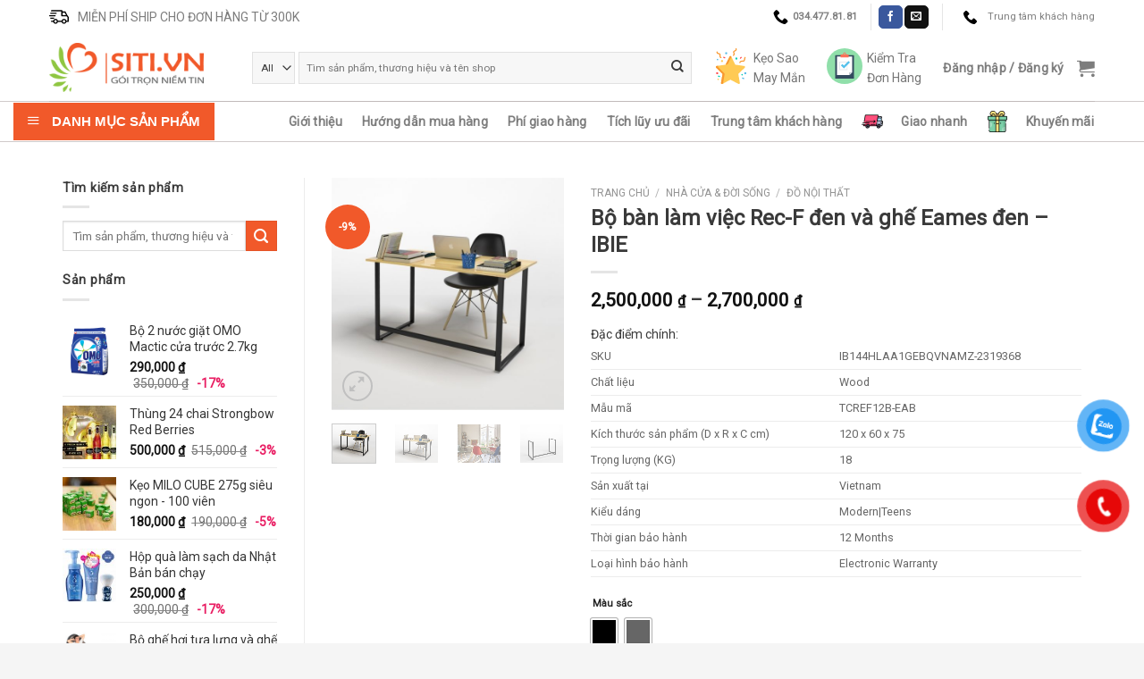

--- FILE ---
content_type: text/html; charset=UTF-8
request_url: http://siti.monamedia.net/san-pham/bo-ban-lam-viec-rec-f-den-va-ghe-eames-den-ibie/
body_size: 42303
content:
<!DOCTYPE html>
<!--[if IE 9 ]> <html lang="vi" class="ie9 loading-site no-js"> <![endif]-->
<!--[if IE 8 ]> <html lang="vi" class="ie8 loading-site no-js"> <![endif]-->
<!--[if (gte IE 9)|!(IE)]><!--><html lang="vi" class="loading-site no-js"> <!--<![endif]-->
<head>
	<meta charset="UTF-8" />
	<link rel="profile" href="http://gmpg.org/xfn/11" />
	<link rel="pingback" href="http://siti.monamedia.net/xmlrpc.php" />

					<script>document.documentElement.className = document.documentElement.className + ' yes-js js_active js'</script>
				<script>(function(html){html.className = html.className.replace(/\bno-js\b/,'js')})(document.documentElement);</script>
<meta name='robots' content='index, follow, max-image-preview:large, max-snippet:-1, max-video-preview:-1' />
<meta name="viewport" content="width=device-width, initial-scale=1, maximum-scale=1" />
	<!-- This site is optimized with the Yoast SEO plugin v16.8 - https://yoast.com/wordpress/plugins/seo/ -->
	<title>Bộ bàn làm việc Rec-F đen và ghế Eames đen - IBIE - Siti</title>
	<link rel="canonical" href="http://siti.monamedia.net/san-pham/bo-ban-lam-viec-rec-f-den-va-ghe-eames-den-ibie/" />
	<meta property="og:locale" content="vi_VN" />
	<meta property="og:type" content="article" />
	<meta property="og:title" content="Bộ bàn làm việc Rec-F đen và ghế Eames đen - IBIE - Siti" />
	<meta property="og:description" content="Đặc điểm chính:    SKU IB144HLAA1GEBQVNAMZ-2319368   Chất liệu Wood   Mẫu mã TCREF12B-EAB   Kích thước sản phẩm (D x R x C cm) 120 x 60 x 75   Trọng lượng (KG) 18   Sản xuất tại Vietnam   Kiểu dáng Modern|Teens   Thời gian bảo hành 12 Months   Loại hình bảo hành Electronic Warranty" />
	<meta property="og:url" content="http://siti.monamedia.net/san-pham/bo-ban-lam-viec-rec-f-den-va-ghe-eames-den-ibie/" />
	<meta property="og:site_name" content="Siti" />
	<meta property="article:modified_time" content="2021-07-21T07:17:39+00:00" />
	<meta property="og:image" content="http://siti.monamedia.net/wp-content/uploads/2017/11/ban-lam-viec-01.jpg" />
	<meta property="og:image:width" content="800" />
	<meta property="og:image:height" content="800" />
	<meta name="twitter:card" content="summary_large_image" />
	<meta name="twitter:label1" content="Ước tính thời gian đọc" />
	<meta name="twitter:data1" content="4 phút" />
	<script type="application/ld+json" class="yoast-schema-graph">{"@context":"https://schema.org","@graph":[{"@type":"WebSite","@id":"https://siti.monamedia.net/#website","url":"https://siti.monamedia.net/","name":"Siti","description":"","potentialAction":[{"@type":"SearchAction","target":{"@type":"EntryPoint","urlTemplate":"https://siti.monamedia.net/?s={search_term_string}"},"query-input":"required name=search_term_string"}],"inLanguage":"vi"},{"@type":"ImageObject","@id":"http://siti.monamedia.net/san-pham/bo-ban-lam-viec-rec-f-den-va-ghe-eames-den-ibie/#primaryimage","inLanguage":"vi","url":"http://siti.monamedia.net/wp-content/uploads/2017/11/ban-lam-viec-01.jpg","contentUrl":"http://siti.monamedia.net/wp-content/uploads/2017/11/ban-lam-viec-01.jpg","width":800,"height":800},{"@type":"WebPage","@id":"http://siti.monamedia.net/san-pham/bo-ban-lam-viec-rec-f-den-va-ghe-eames-den-ibie/#webpage","url":"http://siti.monamedia.net/san-pham/bo-ban-lam-viec-rec-f-den-va-ghe-eames-den-ibie/","name":"B\u1ed9 b\u00e0n l\u00e0m vi\u1ec7c Rec-F \u0111en v\u00e0 gh\u1ebf Eames \u0111en - IBIE - Siti","isPartOf":{"@id":"https://siti.monamedia.net/#website"},"primaryImageOfPage":{"@id":"http://siti.monamedia.net/san-pham/bo-ban-lam-viec-rec-f-den-va-ghe-eames-den-ibie/#primaryimage"},"datePublished":"2017-11-13T03:42:41+00:00","dateModified":"2021-07-21T07:17:39+00:00","breadcrumb":{"@id":"http://siti.monamedia.net/san-pham/bo-ban-lam-viec-rec-f-den-va-ghe-eames-den-ibie/#breadcrumb"},"inLanguage":"vi","potentialAction":[{"@type":"ReadAction","target":["http://siti.monamedia.net/san-pham/bo-ban-lam-viec-rec-f-den-va-ghe-eames-den-ibie/"]}]},{"@type":"BreadcrumbList","@id":"http://siti.monamedia.net/san-pham/bo-ban-lam-viec-rec-f-den-va-ghe-eames-den-ibie/#breadcrumb","itemListElement":[{"@type":"ListItem","position":1,"name":"Trang ch\u1ee7","item":"https://siti.monamedia.net/"},{"@type":"ListItem","position":2,"name":"C\u1eeda h\u00e0ng","item":"http://siti.monamedia.net/cua-hang/"},{"@type":"ListItem","position":3,"name":"B\u1ed9 b\u00e0n l\u00e0m vi\u1ec7c Rec-F \u0111en v\u00e0 gh\u1ebf Eames \u0111en &#8211; IBIE"}]}]}</script>
	<!-- / Yoast SEO plugin. -->


<link rel='dns-prefetch' href='//siti.monamedia.net' />
<link rel='dns-prefetch' href='//use.fontawesome.com' />
<link rel='dns-prefetch' href='//fonts.googleapis.com' />
<link rel='dns-prefetch' href='//s.w.org' />
<link rel="alternate" type="application/rss+xml" title="Dòng thông tin Siti &raquo;" href="http://siti.monamedia.net/feed/" />
<link rel="alternate" type="application/rss+xml" title="Dòng phản hồi Siti &raquo;" href="http://siti.monamedia.net/comments/feed/" />
<link rel="alternate" type="application/rss+xml" title="Siti &raquo; Bộ bàn làm việc Rec-F đen và ghế Eames đen &#8211; IBIE Dòng phản hồi" href="http://siti.monamedia.net/san-pham/bo-ban-lam-viec-rec-f-den-va-ghe-eames-den-ibie/feed/" />
		<script type="text/javascript">
			window._wpemojiSettings = {"baseUrl":"https:\/\/s.w.org\/images\/core\/emoji\/13.0.1\/72x72\/","ext":".png","svgUrl":"https:\/\/s.w.org\/images\/core\/emoji\/13.0.1\/svg\/","svgExt":".svg","source":{"concatemoji":"http:\/\/siti.monamedia.net\/wp-includes\/js\/wp-emoji-release.min.js?ver=5.7.2"}};
			!function(e,a,t){var n,r,o,i=a.createElement("canvas"),p=i.getContext&&i.getContext("2d");function s(e,t){var a=String.fromCharCode;p.clearRect(0,0,i.width,i.height),p.fillText(a.apply(this,e),0,0);e=i.toDataURL();return p.clearRect(0,0,i.width,i.height),p.fillText(a.apply(this,t),0,0),e===i.toDataURL()}function c(e){var t=a.createElement("script");t.src=e,t.defer=t.type="text/javascript",a.getElementsByTagName("head")[0].appendChild(t)}for(o=Array("flag","emoji"),t.supports={everything:!0,everythingExceptFlag:!0},r=0;r<o.length;r++)t.supports[o[r]]=function(e){if(!p||!p.fillText)return!1;switch(p.textBaseline="top",p.font="600 32px Arial",e){case"flag":return s([127987,65039,8205,9895,65039],[127987,65039,8203,9895,65039])?!1:!s([55356,56826,55356,56819],[55356,56826,8203,55356,56819])&&!s([55356,57332,56128,56423,56128,56418,56128,56421,56128,56430,56128,56423,56128,56447],[55356,57332,8203,56128,56423,8203,56128,56418,8203,56128,56421,8203,56128,56430,8203,56128,56423,8203,56128,56447]);case"emoji":return!s([55357,56424,8205,55356,57212],[55357,56424,8203,55356,57212])}return!1}(o[r]),t.supports.everything=t.supports.everything&&t.supports[o[r]],"flag"!==o[r]&&(t.supports.everythingExceptFlag=t.supports.everythingExceptFlag&&t.supports[o[r]]);t.supports.everythingExceptFlag=t.supports.everythingExceptFlag&&!t.supports.flag,t.DOMReady=!1,t.readyCallback=function(){t.DOMReady=!0},t.supports.everything||(n=function(){t.readyCallback()},a.addEventListener?(a.addEventListener("DOMContentLoaded",n,!1),e.addEventListener("load",n,!1)):(e.attachEvent("onload",n),a.attachEvent("onreadystatechange",function(){"complete"===a.readyState&&t.readyCallback()})),(n=t.source||{}).concatemoji?c(n.concatemoji):n.wpemoji&&n.twemoji&&(c(n.twemoji),c(n.wpemoji)))}(window,document,window._wpemojiSettings);
		</script>
		<style type="text/css">
img.wp-smiley,
img.emoji {
	display: inline !important;
	border: none !important;
	box-shadow: none !important;
	height: 1em !important;
	width: 1em !important;
	margin: 0 .07em !important;
	vertical-align: -0.1em !important;
	background: none !important;
	padding: 0 !important;
}
</style>
	<link rel='stylesheet' id='dashicons-css'  href='http://siti.monamedia.net/wp-includes/css/dashicons.min.css?ver=5.7.2' type='text/css' media='all' />
<style id='dashicons-inline-css' type='text/css'>
[data-font="Dashicons"]:before {font-family: 'Dashicons' !important;content: attr(data-icon) !important;speak: none !important;font-weight: normal !important;font-variant: normal !important;text-transform: none !important;line-height: 1 !important;font-style: normal !important;-webkit-font-smoothing: antialiased !important;-moz-osx-font-smoothing: grayscale !important;}
</style>
<link rel='stylesheet' id='menu-icons-extra-css'  href='http://siti.monamedia.net/wp-content/plugins/ot-flatsome-vertical-menu/libs/menu-icons/css/extra.min.css?ver=0.10.2' type='text/css' media='all' />
<link rel='stylesheet' id='wp-block-library-css'  href='http://siti.monamedia.net/wp-includes/css/dist/block-library/style.min.css?ver=5.7.2' type='text/css' media='all' />
<link rel='stylesheet' id='wc-block-vendors-style-css'  href='http://siti.monamedia.net/wp-content/plugins/woocommerce/packages/woocommerce-blocks/build/vendors-style.css?ver=5.3.3' type='text/css' media='all' />
<link rel='stylesheet' id='wc-block-style-css'  href='http://siti.monamedia.net/wp-content/plugins/woocommerce/packages/woocommerce-blocks/build/style.css?ver=5.3.3' type='text/css' media='all' />
<link rel='stylesheet' id='contact-form-7-css'  href='http://siti.monamedia.net/wp-content/plugins/contact-form-7/includes/css/styles.css?ver=5.4.2' type='text/css' media='all' />
<link rel='stylesheet' id='menu-image-css'  href='http://siti.monamedia.net/wp-content/plugins/menu-image/includes/css/menu-image.css?ver=3.0.4' type='text/css' media='all' />
<link rel='stylesheet' id='ot-vertical-menu-css'  href='http://siti.monamedia.net/wp-content/plugins/ot-flatsome-vertical-menu/assets/css/ot-vertical-menu.css?ver=1.1.0' type='text/css' media='all' />
<link rel='stylesheet' id='photoswipe-css'  href='http://siti.monamedia.net/wp-content/plugins/woocommerce/assets/css/photoswipe/photoswipe.min.css?ver=5.5.2' type='text/css' media='all' />
<link rel='stylesheet' id='photoswipe-default-skin-css'  href='http://siti.monamedia.net/wp-content/plugins/woocommerce/assets/css/photoswipe/default-skin/default-skin.min.css?ver=5.5.2' type='text/css' media='all' />
<style id='woocommerce-inline-inline-css' type='text/css'>
.woocommerce form .form-row .required { visibility: visible; }
</style>
<link rel='stylesheet' id='mona--woo-ex-front-css'  href='http://siti.monamedia.net/wp-content/plugins/mona-woocomerce-extension/css/style.css?ver=5.7.2' type='text/css' media='all' />
<link rel='stylesheet' id='pzf-style-css'  href='http://siti.monamedia.net/wp-content/plugins/button-contact-vr/css/style.css?ver=5.7.2' type='text/css' media='all' />
<link rel='stylesheet' id='jquery-colorbox-css'  href='http://siti.monamedia.net/wp-content/plugins/yith-woocommerce-compare/assets/css/colorbox.css?ver=1.4.21' type='text/css' media='all' />
<link rel='stylesheet' id='flatsome-icons-css'  href='http://siti.monamedia.net/wp-content/themes/flatsome/assets/css/fl-icons.css?ver=3.12' type='text/css' media='all' />
<link rel='stylesheet' id='flatsome-woocommerce-wishlist-css'  href='http://siti.monamedia.net/wp-content/themes/flatsome/inc/integrations/wc-yith-wishlist/wishlist.css?ver=3.10.2' type='text/css' media='all' />
<link rel='stylesheet' id='woo-variation-swatches-css'  href='http://siti.monamedia.net/wp-content/plugins/woo-variation-swatches/assets/css/frontend.min.css?ver=1.1.17' type='text/css' media='all' />
<style id='woo-variation-swatches-inline-css' type='text/css'>
.variable-item:not(.radio-variable-item) { width : 30px; height : 30px; } .wvs-style-squared .button-variable-item { min-width : 30px; } .button-variable-item span { font-size : 16px; }
</style>
<link rel='stylesheet' id='woo-variation-swatches-theme-override-css'  href='http://siti.monamedia.net/wp-content/plugins/woo-variation-swatches/assets/css/wvs-theme-override.min.css?ver=1.1.17' type='text/css' media='all' />
<link rel='stylesheet' id='woo-variation-swatches-tooltip-css'  href='http://siti.monamedia.net/wp-content/plugins/woo-variation-swatches/assets/css/frontend-tooltip.min.css?ver=1.1.17' type='text/css' media='all' />
<link rel='stylesheet' id='bfa-font-awesome-css'  href='https://use.fontawesome.com/releases/v5.15.4/css/all.css?ver=2.0.1' type='text/css' media='all' />
<link rel='stylesheet' id='bfa-font-awesome-v4-shim-css'  href='https://use.fontawesome.com/releases/v5.15.4/css/v4-shims.css?ver=2.0.1' type='text/css' media='all' />
<style id='bfa-font-awesome-v4-shim-inline-css' type='text/css'>

			@font-face {
				font-family: 'FontAwesome';
				src: url('https://use.fontawesome.com/releases/v5.15.4/webfonts/fa-brands-400.eot'),
				url('https://use.fontawesome.com/releases/v5.15.4/webfonts/fa-brands-400.eot?#iefix') format('embedded-opentype'),
				url('https://use.fontawesome.com/releases/v5.15.4/webfonts/fa-brands-400.woff2') format('woff2'),
				url('https://use.fontawesome.com/releases/v5.15.4/webfonts/fa-brands-400.woff') format('woff'),
				url('https://use.fontawesome.com/releases/v5.15.4/webfonts/fa-brands-400.ttf') format('truetype'),
				url('https://use.fontawesome.com/releases/v5.15.4/webfonts/fa-brands-400.svg#fontawesome') format('svg');
			}

			@font-face {
				font-family: 'FontAwesome';
				src: url('https://use.fontawesome.com/releases/v5.15.4/webfonts/fa-solid-900.eot'),
				url('https://use.fontawesome.com/releases/v5.15.4/webfonts/fa-solid-900.eot?#iefix') format('embedded-opentype'),
				url('https://use.fontawesome.com/releases/v5.15.4/webfonts/fa-solid-900.woff2') format('woff2'),
				url('https://use.fontawesome.com/releases/v5.15.4/webfonts/fa-solid-900.woff') format('woff'),
				url('https://use.fontawesome.com/releases/v5.15.4/webfonts/fa-solid-900.ttf') format('truetype'),
				url('https://use.fontawesome.com/releases/v5.15.4/webfonts/fa-solid-900.svg#fontawesome') format('svg');
			}

			@font-face {
				font-family: 'FontAwesome';
				src: url('https://use.fontawesome.com/releases/v5.15.4/webfonts/fa-regular-400.eot'),
				url('https://use.fontawesome.com/releases/v5.15.4/webfonts/fa-regular-400.eot?#iefix') format('embedded-opentype'),
				url('https://use.fontawesome.com/releases/v5.15.4/webfonts/fa-regular-400.woff2') format('woff2'),
				url('https://use.fontawesome.com/releases/v5.15.4/webfonts/fa-regular-400.woff') format('woff'),
				url('https://use.fontawesome.com/releases/v5.15.4/webfonts/fa-regular-400.ttf') format('truetype'),
				url('https://use.fontawesome.com/releases/v5.15.4/webfonts/fa-regular-400.svg#fontawesome') format('svg');
				unicode-range: U+F004-F005,U+F007,U+F017,U+F022,U+F024,U+F02E,U+F03E,U+F044,U+F057-F059,U+F06E,U+F070,U+F075,U+F07B-F07C,U+F080,U+F086,U+F089,U+F094,U+F09D,U+F0A0,U+F0A4-F0A7,U+F0C5,U+F0C7-F0C8,U+F0E0,U+F0EB,U+F0F3,U+F0F8,U+F0FE,U+F111,U+F118-F11A,U+F11C,U+F133,U+F144,U+F146,U+F14A,U+F14D-F14E,U+F150-F152,U+F15B-F15C,U+F164-F165,U+F185-F186,U+F191-F192,U+F1AD,U+F1C1-F1C9,U+F1CD,U+F1D8,U+F1E3,U+F1EA,U+F1F6,U+F1F9,U+F20A,U+F247-F249,U+F24D,U+F254-F25B,U+F25D,U+F267,U+F271-F274,U+F279,U+F28B,U+F28D,U+F2B5-F2B6,U+F2B9,U+F2BB,U+F2BD,U+F2C1-F2C2,U+F2D0,U+F2D2,U+F2DC,U+F2ED,U+F328,U+F358-F35B,U+F3A5,U+F3D1,U+F410,U+F4AD;
			}
		
</style>
<link rel='stylesheet' id='flatsome-main-css'  href='http://siti.monamedia.net/wp-content/themes/flatsome/assets/css/flatsome.css?ver=3.13.3' type='text/css' media='all' />
<link rel='stylesheet' id='flatsome-shop-css'  href='http://siti.monamedia.net/wp-content/themes/flatsome/assets/css/flatsome-shop.css?ver=3.13.3' type='text/css' media='all' />
<link rel='stylesheet' id='flatsome-style-css'  href='http://siti.monamedia.net/wp-content/themes/flatsome-child/style.css?ver=3.0' type='text/css' media='all' />
<link rel='stylesheet' id='flatsome-googlefonts-css'  href='//fonts.googleapis.com/css?family=Roboto%3Aregular%2Cregular%2Cregular%2Cregular%2Cregular&#038;display=swap&#038;ver=3.9' type='text/css' media='all' />
<script type="text/template" id="tmpl-variation-template">
	<div class="woocommerce-variation-description">{{{ data.variation.variation_description }}}</div>
	<div class="woocommerce-variation-price">{{{ data.variation.price_html }}}</div>
	<div class="woocommerce-variation-availability">{{{ data.variation.availability_html }}}</div>
</script>
<script type="text/template" id="tmpl-unavailable-variation-template">
	<p>Rất tiếc, sản phẩm này hiện không tồn tại. Hãy chọn một phương thức kết hợp khác.</p>
</script>
<script type='text/javascript' src='http://siti.monamedia.net/wp-includes/js/jquery/jquery.min.js?ver=3.5.1' id='jquery-core-js'></script>
<script type='text/javascript' src='http://siti.monamedia.net/wp-includes/js/jquery/jquery-migrate.min.js?ver=3.3.2' id='jquery-migrate-js'></script>
<script type='text/javascript' id='jquery-js-after'>
var v = jQuery.fn.jquery;
			if (v && parseInt(v) >= 3 && window.self === window.top) {
				var readyList=[];
				window.originalReadyMethod = jQuery.fn.ready;
				jQuery.fn.ready = function(){
					if(arguments.length && arguments.length > 0 && typeof arguments[0] === "function") {
						readyList.push({"c": this, "a": arguments});
					}
					return window.originalReadyMethod.apply( this, arguments );
				};
				window.wpfReadyList = readyList;
			}
</script>
<script type='text/javascript' id='smona-custom-theme-script-js-extra'>
/* <![CDATA[ */
var mona_load_file = {"file_url":null};
/* ]]> */
</script>
<script type='text/javascript' src='http://siti.monamedia.net/wp-content/themes/flatsome-child/main.js?ver=5.7.2' id='smona-custom-theme-script-js'></script>
<link rel="https://api.w.org/" href="http://siti.monamedia.net/wp-json/" /><link rel="alternate" type="application/json" href="http://siti.monamedia.net/wp-json/wp/v2/product/1149" /><link rel="EditURI" type="application/rsd+xml" title="RSD" href="http://siti.monamedia.net/xmlrpc.php?rsd" />
<link rel="wlwmanifest" type="application/wlwmanifest+xml" href="http://siti.monamedia.net/wp-includes/wlwmanifest.xml" /> 
<meta name="generator" content="WordPress 5.7.2" />
<meta name="generator" content="WooCommerce 5.5.2" />
<link rel='shortlink' href='http://siti.monamedia.net/?p=1149' />
<link rel="alternate" type="application/json+oembed" href="http://siti.monamedia.net/wp-json/oembed/1.0/embed?url=http%3A%2F%2Fsiti.monamedia.net%2Fsan-pham%2Fbo-ban-lam-viec-rec-f-den-va-ghe-eames-den-ibie%2F" />
<link rel="alternate" type="text/xml+oembed" href="http://siti.monamedia.net/wp-json/oembed/1.0/embed?url=http%3A%2F%2Fsiti.monamedia.net%2Fsan-pham%2Fbo-ban-lam-viec-rec-f-den-va-ghe-eames-den-ibie%2F&#038;format=xml" />
<style>.bg{opacity: 0; transition: opacity 1s; -webkit-transition: opacity 1s;} .bg-loaded{opacity: 1;}</style><!--[if IE]><link rel="stylesheet" type="text/css" href="http://siti.monamedia.net/wp-content/themes/flatsome/assets/css/ie-fallback.css"><script src="//cdnjs.cloudflare.com/ajax/libs/html5shiv/3.6.1/html5shiv.js"></script><script>var head = document.getElementsByTagName('head')[0],style = document.createElement('style');style.type = 'text/css';style.styleSheet.cssText = ':before,:after{content:none !important';head.appendChild(style);setTimeout(function(){head.removeChild(style);}, 0);</script><script src="http://siti.monamedia.net/wp-content/themes/flatsome/assets/libs/ie-flexibility.js"></script><![endif]-->	<noscript><style>.woocommerce-product-gallery{ opacity: 1 !important; }</style></noscript>
	<link rel="icon" href="http://siti.monamedia.net/wp-content/uploads/2021/07/cropped-Untitled-2-copy-32x32.png" sizes="32x32" />
<link rel="icon" href="http://siti.monamedia.net/wp-content/uploads/2021/07/cropped-Untitled-2-copy-192x192.png" sizes="192x192" />
<link rel="apple-touch-icon" href="http://siti.monamedia.net/wp-content/uploads/2021/07/cropped-Untitled-2-copy-180x180.png" />
<meta name="msapplication-TileImage" content="http://siti.monamedia.net/wp-content/uploads/2021/07/cropped-Untitled-2-copy-270x270.png" />
<style id="custom-css" type="text/css">:root {--primary-color: #8DA0AB;}.header-main{height: 75px}#logo img{max-height: 75px}#logo{width:197px;}#logo img{padding:10px 0;}.header-bottom{min-height: 10px}.header-top{min-height: 25px}.transparent .header-main{height: 265px}.transparent #logo img{max-height: 265px}.has-transparent + .page-title:first-of-type,.has-transparent + #main > .page-title,.has-transparent + #main > div > .page-title,.has-transparent + #main .page-header-wrapper:first-of-type .page-title{padding-top: 345px;}.header.show-on-scroll,.stuck .header-main{height:70px!important}.stuck #logo img{max-height: 70px!important}.search-form{ width: 96%;}.header-bg-color, .header-wrapper {background-color: #FFFFFF}.header-bottom {background-color: #FFFFFF}.stuck .header-main .nav > li > a{line-height: 50px }@media (max-width: 549px) {.header-main{height: 70px}#logo img{max-height: 70px}}.nav-dropdown{font-size:100%}.header-top{background-color:#FFFFFF!important;}/* Color */.accordion-title.active, .has-icon-bg .icon .icon-inner,.logo a, .primary.is-underline, .primary.is-link, .badge-outline .badge-inner, .nav-outline > li.active> a,.nav-outline >li.active > a, .cart-icon strong,[data-color='primary'], .is-outline.primary{color: #8DA0AB;}/* Color !important */[data-text-color="primary"]{color: #8DA0AB!important;}/* Background Color */[data-text-bg="primary"]{background-color: #8DA0AB;}/* Background */.scroll-to-bullets a,.featured-title, .label-new.menu-item > a:after, .nav-pagination > li > .current,.nav-pagination > li > span:hover,.nav-pagination > li > a:hover,.has-hover:hover .badge-outline .badge-inner,button[type="submit"], .button.wc-forward:not(.checkout):not(.checkout-button), .button.submit-button, .button.primary:not(.is-outline),.featured-table .title,.is-outline:hover, .has-icon:hover .icon-label,.nav-dropdown-bold .nav-column li > a:hover, .nav-dropdown.nav-dropdown-bold > li > a:hover, .nav-dropdown-bold.dark .nav-column li > a:hover, .nav-dropdown.nav-dropdown-bold.dark > li > a:hover, .is-outline:hover, .tagcloud a:hover,.grid-tools a, input[type='submit']:not(.is-form), .box-badge:hover .box-text, input.button.alt,.nav-box > li > a:hover,.nav-box > li.active > a,.nav-pills > li.active > a ,.current-dropdown .cart-icon strong, .cart-icon:hover strong, .nav-line-bottom > li > a:before, .nav-line-grow > li > a:before, .nav-line > li > a:before,.banner, .header-top, .slider-nav-circle .flickity-prev-next-button:hover svg, .slider-nav-circle .flickity-prev-next-button:hover .arrow, .primary.is-outline:hover, .button.primary:not(.is-outline), input[type='submit'].primary, input[type='submit'].primary, input[type='reset'].button, input[type='button'].primary, .badge-inner{background-color: #8DA0AB;}/* Border */.nav-vertical.nav-tabs > li.active > a,.scroll-to-bullets a.active,.nav-pagination > li > .current,.nav-pagination > li > span:hover,.nav-pagination > li > a:hover,.has-hover:hover .badge-outline .badge-inner,.accordion-title.active,.featured-table,.is-outline:hover, .tagcloud a:hover,blockquote, .has-border, .cart-icon strong:after,.cart-icon strong,.blockUI:before, .processing:before,.loading-spin, .slider-nav-circle .flickity-prev-next-button:hover svg, .slider-nav-circle .flickity-prev-next-button:hover .arrow, .primary.is-outline:hover{border-color: #8DA0AB}.nav-tabs > li.active > a{border-top-color: #8DA0AB}.widget_shopping_cart_content .blockUI.blockOverlay:before { border-left-color: #8DA0AB }.woocommerce-checkout-review-order .blockUI.blockOverlay:before { border-left-color: #8DA0AB }/* Fill */.slider .flickity-prev-next-button:hover svg,.slider .flickity-prev-next-button:hover .arrow{fill: #8DA0AB;}/* Background Color */[data-icon-label]:after, .secondary.is-underline:hover,.secondary.is-outline:hover,.icon-label,.button.secondary:not(.is-outline),.button.alt:not(.is-outline), .badge-inner.on-sale, .button.checkout, .single_add_to_cart_button, .current .breadcrumb-step{ background-color:#D3364A; }[data-text-bg="secondary"]{background-color: #D3364A;}/* Color */.secondary.is-underline,.secondary.is-link, .secondary.is-outline,.stars a.active, .star-rating:before, .woocommerce-page .star-rating:before,.star-rating span:before, .color-secondary{color: #D3364A}/* Color !important */[data-text-color="secondary"]{color: #D3364A!important;}/* Border */.secondary.is-outline:hover{border-color:#D3364A}body{font-family:"Roboto", sans-serif}body{font-weight: 0}body{color: #3A3A3A}.nav > li > a {font-family:"Roboto", sans-serif;}.mobile-sidebar-levels-2 .nav > li > ul > li > a {font-family:"Roboto", sans-serif;}.nav > li > a {font-weight: 0;}.mobile-sidebar-levels-2 .nav > li > ul > li > a {font-weight: 0;}h1,h2,h3,h4,h5,h6,.heading-font, .off-canvas-center .nav-sidebar.nav-vertical > li > a{font-family: "Roboto", sans-serif;}h1,h2,h3,h4,h5,h6,.heading-font,.banner h1,.banner h2{font-weight: 0;}h1,h2,h3,h4,h5,h6,.heading-font{color: #3A3A3A;}button,.button{text-transform: none;}.nav > li > a, .links > li > a{text-transform: none;}.section-title span{text-transform: none;}h3.widget-title,span.widget-title{text-transform: none;}.alt-font{font-family: "Roboto", sans-serif;}.alt-font{font-weight: 0!important;}a{color: rgba(0,0,0,0.54);}a:hover{color: #D3364A;}.tagcloud a:hover{border-color: #D3364A;background-color: #D3364A;}.widget a{color: #353535;}.widget a:hover{color: #F4633F;}.widget .tagcloud a:hover{border-color: #F4633F; background-color: #F4633F;}.shop-page-title.featured-title .title-bg{ background-image: url(http://siti.monamedia.net/wp-content/uploads/2017/11/ban-lam-viec-01.jpg)!important;}@media screen and (min-width: 550px){.products .box-vertical .box-image{min-width: 300px!important;width: 300px!important;}}.absolute-footer, html{background-color: #F5F5F5}.label-new.menu-item > a:after{content:"New";}.label-hot.menu-item > a:after{content:"Hot";}.label-sale.menu-item > a:after{content:"Sale";}.label-popular.menu-item > a:after{content:"Popular";}</style></head>

<body class="product-template-default single single-product postid-1149 theme-flatsome woocommerce woocommerce-page woocommerce-no-js woo-variation-swatches wvs-theme-flatsome-child wvs-theme-child-flatsome wvs-style-squared wvs-attr-behavior-blur wvs-tooltip wvs-css wvs-show-label lightbox nav-dropdown-has-arrow nav-dropdown-has-shadow nav-dropdown-has-border">


<a class="skip-link screen-reader-text" href="#main">Skip to content</a>

<div id="wrapper">

	
	<header id="header" class="header has-sticky sticky-jump">
		<div class="header-wrapper">
			<div id="top-bar" class="header-top hide-for-sticky hide-for-medium">
    <div class="flex-row container">
      <div class="flex-col hide-for-medium flex-left">
          <ul class="nav nav-left medium-nav-center nav-small  nav-">
              <li class="html custom html_nav_position_text"><div class="info-header-top">
<img src="http://siti.monamedia.net/wp-content/uploads/2021/07/delivery.svg"/ class="img-vanchuyen">
<span>MIỄN PHÍ SHIP CHO ĐƠN HÀNG TỪ 300K</span>
</div></li>          </ul>
      </div>

      <div class="flex-col hide-for-medium flex-center">
          <ul class="nav nav-center nav-small  nav-">
                        </ul>
      </div>

      <div class="flex-col hide-for-medium flex-right">
         <ul class="nav top-bar-nav nav-right nav-small  nav-">
              <li class="header-contact-wrapper">
		<ul id="header-contact" class="nav nav-divided nav-uppercase header-contact">
		
					
			
						<li class="">
			  <a href="tel:034.477.81.81" class="tooltip" title="034.477.81.81">
			     <i class="icon-phone" style="font-size:17px;"></i>			      <span>034.477.81.81</span>
			  </a>
			</li>
				</ul>
</li><li class="header-divider"></li><li class="html header-social-icons ml-0">
	<div class="social-icons follow-icons" ><a href="https://www.facebook.com/amd.siti" target="_blank" data-label="Facebook"  rel="noopener noreferrer nofollow" class="icon primary button round facebook tooltip" title="Follow on Facebook"><i class="icon-facebook" ></i></a><a href="mailto:thanhnt.amd@gmail.com" data-label="E-mail"  rel="nofollow" class="icon primary button round  email tooltip" title="Send us an email"><i class="icon-envelop" ></i></a></div></li><li class="header-divider"></li><li id="menu-item-1429" class="menu-item menu-item-type-custom menu-item-object-custom menu-item-1429 menu-item-design-default"><a href="http://siti.monamedia.net/lien-he" class="menu-image-title-after menu-image-not-hovered nav-top-link" class="nav-top-link"><img width="1" height="1" src="http://siti.monamedia.net/wp-content/uploads/2021/07/phone-call.svg" class="menu-image menu-image-title-after" alt="" loading="lazy" /><span class="menu-image-title-after menu-image-title">Trung tâm khách hàng</span></a></li>
          </ul>
      </div>

      
    </div>
</div>
<div id="masthead" class="header-main ">
      <div class="header-inner flex-row container logo-left medium-logo-center" role="navigation">

          <!-- Logo -->
          <div id="logo" class="flex-col logo">
            <!-- Header logo -->
<a href="http://siti.monamedia.net/" title="Siti" rel="home">
    <img width="197" height="75" src="http://siti.monamedia.net/wp-content/uploads/2021/07/Untitled-2-1.png" class="header_logo header-logo" alt="Siti"/><img  width="197" height="75" src="http://siti.monamedia.net/wp-content/uploads/2021/07/Untitled-2-1.png" class="header-logo-dark" alt="Siti"/></a>
          </div>

          <!-- Mobile Left Elements -->
          <div class="flex-col show-for-medium flex-left">
            <ul class="mobile-nav nav nav-left ">
              <li class="nav-icon has-icon">
  		<a href="#" data-open="#main-menu" data-pos="left" data-bg="main-menu-overlay" data-color="" class="is-small" aria-label="Menu" aria-controls="main-menu" aria-expanded="false">
		
		  <i class="icon-menu" ></i>
		  		</a>
	</li>            </ul>
          </div>

          <!-- Left Elements -->
          <div class="flex-col hide-for-medium flex-left
            flex-grow">
            <ul class="header-nav header-nav-main nav nav-left  nav-size-large nav-uppercase" >
              <li class="header-search-form search-form html relative has-icon">
	<div class="header-search-form-wrapper">
		<div class="searchform-wrapper ux-search-box relative form-flat is-normal"><form role="search" method="get" class="searchform" action="http://siti.monamedia.net/">
	<div class="flex-row relative">
					<div class="flex-col search-form-categories">
				<select class="search_categories resize-select mb-0" name="product_cat"><option value="" selected='selected'>All</option><option value="bach-hoa-online">Bách hóa online</option><option value="bulova">Bulova</option><option value="dien-thoai-va-phu-kien">Điện thoại và phụ kiện</option><option value="do-choi">Đồ chơi</option><option value="dong-ho">Đồng hồ</option><option value="giay-dep-nam">Giày dép nam</option><option value="giay-dep-nu">Giày dép nữ</option><option value="longines">Longines</option><option value="may-anh-may-quay-phim">Máy ảnh - Máy quay phim</option><option value="may-tinh-laptop">Máy tính &amp; Laptop</option><option value="me-be">Mẹ &amp; Bé</option><option value="nha-cua-doi-song">Nhà cửa &amp; Đời sống</option><option value="nha-sach-online">Nhà sách online</option><option value="o-to-xe-may-xe-dap">Ô tô - Xe máy - Xe đạp</option><option value="omega">Omega</option><option value="phu-kien-thoi-trang">Phụ kiện thời trang</option><option value="rolex-swiss-made">Rolex Swiss Made</option><option value="san-pham-khac">Sản phẩm khác</option><option value="suc-khoe-sac-dep">Sức khỏe &amp; Sắc đẹp</option><option value="tag-heuer">Tag Heuer</option><option value="the-thao-du-lich">Thể thao &amp; Du lịch</option><option value="thiet-bi-dien-gia-dung">Thiết bị điện gia dụng</option><option value="thiet-bi-dien-tu">Thiết bị điện tử</option><option value="thoi-trang-nam">Thời trang nam</option><option value="thoi-trang-nu">Thời trang nữ</option><option value="tottosi">Tottosi</option><option value="tui-vi">Túi ví</option><option value="voucher-dich-vu">Voucher &amp; Dịch vụ</option></select>			</div>
						<div class="flex-col flex-grow">
			<label class="screen-reader-text" for="woocommerce-product-search-field-0">Tìm kiếm:</label>
			<input type="search" id="woocommerce-product-search-field-0" class="search-field mb-0" placeholder="Tìm sản phẩm, thương hiệu và tên shop" value="" name="s" />
			<input type="hidden" name="post_type" value="product" />
					</div>
		<div class="flex-col">
			<button type="submit" value="Tìm kiếm" class="ux-search-submit submit-button secondary button icon mb-0" aria-label="Submit">
				<i class="icon-search" ></i>			</button>
		</div>
	</div>
	<div class="live-search-results text-left z-top"></div>
</form>
</div>	</div>
</li>            </ul>
          </div>

          <!-- Right Elements -->
          <div class="flex-col hide-for-medium flex-right">
            <ul class="header-nav header-nav-main nav nav-right  nav-size-large nav-uppercase">
              <li class="html custom html_topbar_left"><div class="header_main_link">
<p>
<img src="http://siti.monamedia.net/wp-content/uploads/2017/11/star.svg">
<a href="http://siti.monamedia.net/tich-luy-uu-dai/"><p>Kẹo Sao</br> May Mắn</p></a>
</p>
</div></li><li class="html custom html_topbar_right"><div class="header_main_link">
<p>
<img src="http://siti.monamedia.net/wp-content/uploads/2017/11/clipboard.svg">
<a href="http://siti.monamedia.net/theo-doi-don-hang/"><p>Kiểm Tra</br> Đơn Hàng</p></a>
</p>
</div></li><li class="account-item has-icon
    "
>

<a href="http://siti.monamedia.net/tai-khoan/"
    class="nav-top-link nav-top-not-logged-in is-small"
    data-open="#login-form-popup"  >
    <span>
    Đăng nhập     / Đăng ký  </span>
  
</a>



</li>
<li class="cart-item has-icon has-dropdown">

<a href="http://siti.monamedia.net/gio-hang/" title="Giỏ hàng" class="header-cart-link is-small">



    <i class="icon-shopping-cart"
    data-icon-label="0">
  </i>
  </a>

 <ul class="nav-dropdown nav-dropdown-simple">
    <li class="html widget_shopping_cart">
      <div class="widget_shopping_cart_content">
        

	<p class="woocommerce-mini-cart__empty-message">Chưa có sản phẩm trong giỏ hàng.</p>


      </div>
    </li>
     </ul>

</li>
            </ul>
          </div>

          <!-- Mobile Right Elements -->
          <div class="flex-col show-for-medium flex-right">
            <ul class="mobile-nav nav nav-right ">
              <li class="cart-item has-icon">

      <a href="http://siti.monamedia.net/gio-hang/" class="header-cart-link off-canvas-toggle nav-top-link is-small" data-open="#cart-popup" data-class="off-canvas-cart" title="Giỏ hàng" data-pos="right">
  
    <i class="icon-shopping-cart"
    data-icon-label="0">
  </i>
  </a>


  <!-- Cart Sidebar Popup -->
  <div id="cart-popup" class="mfp-hide widget_shopping_cart">
  <div class="cart-popup-inner inner-padding">
      <div class="cart-popup-title text-center">
          <h4 class="uppercase">Giỏ hàng</h4>
          <div class="is-divider"></div>
      </div>
      <div class="widget_shopping_cart_content">
          

	<p class="woocommerce-mini-cart__empty-message">Chưa có sản phẩm trong giỏ hàng.</p>


      </div>
             <div class="cart-sidebar-content relative"></div>  </div>
  </div>

</li>
            </ul>
          </div>

      </div>
     
            <div class="container"><div class="top-divider full-width"></div></div>
      </div><div id="wide-nav" class="header-bottom wide-nav flex-has-center hide-for-medium">
    <div class="flex-row container">

                        <div class="flex-col hide-for-medium flex-left">
                <ul class="nav header-nav header-bottom-nav nav-left  nav-size-large nav-uppercase">
                                <div id="mega-menu-wrap" class="ot-vm-click">
                <div id="mega-menu-title">
                    <i class="icon-menu"></i> DANH MỤC SẢN PHẨM                </div>
                <ul id="mega_menu" class="menu"><li id="menu-item-1236" class="menu-item menu-item-type-taxonomy menu-item-object-product_cat menu-item-has-children menu-item-1236"><a href="http://siti.monamedia.net/danh-muc/bach-hoa-online/" class="menu-image-title-after menu-image-not-hovered"><img width="36" height="36" src="http://siti.monamedia.net/wp-content/uploads/2017/11/mall-36x36.png" class="menu-image menu-image-title-after" alt="" loading="lazy" /><span class="menu-image-title-after menu-image-title">Bách hóa online</span></a>
<ul class="sub-menu">
	<li id="menu-item-1237" class="menu-item menu-item-type-taxonomy menu-item-object-product_cat menu-item-1237"><a href="http://siti.monamedia.net/danh-muc/bach-hoa-online/an-vat-banh-keo/">Ăn vặt &#038; Bánh kẹo</a></li>
	<li id="menu-item-1238" class="menu-item menu-item-type-taxonomy menu-item-object-product_cat menu-item-1238"><a href="http://siti.monamedia.net/danh-muc/bach-hoa-online/dac-san-viet/">Đặc sản Việt</a></li>
	<li id="menu-item-1239" class="menu-item menu-item-type-taxonomy menu-item-object-product_cat menu-item-1239"><a href="http://siti.monamedia.net/danh-muc/bach-hoa-online/dau-hat/">Đậu &#038; Hạt</a></li>
	<li id="menu-item-1240" class="menu-item menu-item-type-taxonomy menu-item-object-product_cat menu-item-1240"><a href="http://siti.monamedia.net/danh-muc/bach-hoa-online/do-hop-dong-goi/">Đồ hộp &#038; Đóng gói</a></li>
</ul>
</li>
<li id="menu-item-1244" class="menu-item menu-item-type-taxonomy menu-item-object-product_cat menu-item-has-children menu-item-1244"><a href="http://siti.monamedia.net/danh-muc/do-choi/" class="menu-image-title-after menu-image-not-hovered"><img width="36" height="36" src="http://siti.monamedia.net/wp-content/uploads/2017/11/car-36x36.png" class="menu-image menu-image-title-after" alt="" loading="lazy" /><span class="menu-image-title-after menu-image-title">Đồ chơi</span></a>
<ul class="sub-menu">
	<li id="menu-item-1245" class="menu-item menu-item-type-taxonomy menu-item-object-product_cat menu-item-1245"><a href="http://siti.monamedia.net/danh-muc/do-choi/bup-be-do-choi-nhoi-bong/">Búp bê &#038; Đồ chơi nhồi bông</a></li>
	<li id="menu-item-1246" class="menu-item menu-item-type-taxonomy menu-item-object-product_cat menu-item-1246"><a href="http://siti.monamedia.net/danh-muc/do-choi/do-choi-cho-tre-so-sinh-tre-nho/">Đồ chơi cho trẻ sơ sinh &#038; trẻ nhỏ</a></li>
	<li id="menu-item-1247" class="menu-item menu-item-type-taxonomy menu-item-object-product_cat menu-item-1247"><a href="http://siti.monamedia.net/danh-muc/do-choi/do-choi-giai-tri/">Đồ chơi giải trí</a></li>
	<li id="menu-item-1248" class="menu-item menu-item-type-taxonomy menu-item-object-product_cat menu-item-1248"><a href="http://siti.monamedia.net/danh-muc/do-choi/do-choi-giao-duc/">Đồ chơi giáo dục</a></li>
	<li id="menu-item-1249" class="menu-item menu-item-type-taxonomy menu-item-object-product_cat menu-item-1249"><a href="http://siti.monamedia.net/danh-muc/do-choi/do-choi-nhan-vat-nhap-vai/">Đồ chơi nhân vật &#038; nhập vai</a></li>
	<li id="menu-item-1250" class="menu-item menu-item-type-taxonomy menu-item-object-product_cat menu-item-1250"><a href="http://siti.monamedia.net/danh-muc/do-choi/do-choi-van-dong-ngoai-troi/">Đồ chơi vận động &#038; ngoài trời</a></li>
</ul>
</li>
<li id="menu-item-1251" class="menu-item menu-item-type-taxonomy menu-item-object-product_cat menu-item-has-children menu-item-1251"><a href="http://siti.monamedia.net/danh-muc/dong-ho/" class="menu-image-title-after menu-image-not-hovered"><img width="36" height="36" src="http://siti.monamedia.net/wp-content/uploads/2017/11/watch-36x36.png" class="menu-image menu-image-title-after" alt="" loading="lazy" /><span class="menu-image-title-after menu-image-title">Đồng hồ</span></a>
<ul class="sub-menu">
	<li id="menu-item-1252" class="menu-item menu-item-type-taxonomy menu-item-object-product_cat menu-item-1252"><a href="http://siti.monamedia.net/danh-muc/dong-ho/dong-ho-nam/">Đồng hồ nam</a></li>
	<li id="menu-item-1253" class="menu-item menu-item-type-taxonomy menu-item-object-product_cat menu-item-1253"><a href="http://siti.monamedia.net/danh-muc/dong-ho/dong-ho-nu/">Đồng hồ nữ</a></li>
	<li id="menu-item-1254" class="menu-item menu-item-type-taxonomy menu-item-object-product_cat menu-item-1254"><a href="http://siti.monamedia.net/danh-muc/dong-ho/dong-ho-tre-em/">Đồng hồ trẻ em</a></li>
</ul>
</li>
<li id="menu-item-1255" class="menu-item menu-item-type-taxonomy menu-item-object-product_cat menu-item-has-children menu-item-1255"><a href="http://siti.monamedia.net/danh-muc/giay-dep-nam/" class="menu-image-title-after menu-image-not-hovered"><img width="36" height="36" src="http://siti.monamedia.net/wp-content/uploads/2017/11/groom-shoes-36x36.png" class="menu-image menu-image-title-after" alt="" loading="lazy" /><span class="menu-image-title-after menu-image-title">Giày dép nam</span></a>
<ul class="sub-menu">
	<li id="menu-item-1256" class="menu-item menu-item-type-taxonomy menu-item-object-product_cat menu-item-1256"><a href="http://siti.monamedia.net/danh-muc/giay-dep-nam/giay-dep-unisex/">Giày dép unisex</a></li>
	<li id="menu-item-1257" class="menu-item menu-item-type-taxonomy menu-item-object-product_cat menu-item-1257"><a href="http://siti.monamedia.net/danh-muc/giay-dep-nam/giay-luoi/">Giày lười</a></li>
	<li id="menu-item-1258" class="menu-item menu-item-type-taxonomy menu-item-object-product_cat menu-item-1258"><a href="http://siti.monamedia.net/danh-muc/giay-dep-nam/giay-tay/">Giày tây</a></li>
	<li id="menu-item-1259" class="menu-item menu-item-type-taxonomy menu-item-object-product_cat menu-item-1259"><a href="http://siti.monamedia.net/danh-muc/giay-dep-nam/giay-the-thao-sneaker/">Giày thể thao / Sneaker</a></li>
</ul>
</li>
<li id="menu-item-1260" class="menu-item menu-item-type-taxonomy menu-item-object-product_cat menu-item-has-children menu-item-1260"><a href="http://siti.monamedia.net/danh-muc/giay-dep-nu/" class="menu-image-title-after menu-image-not-hovered"><img width="36" height="36" src="http://siti.monamedia.net/wp-content/uploads/2017/11/high-heels-36x36.png" class="menu-image menu-image-title-after" alt="" loading="lazy" /><span class="menu-image-title-after menu-image-title">Giày dép nữ</span></a>
<ul class="sub-menu">
	<li id="menu-item-1261" class="menu-item menu-item-type-taxonomy menu-item-object-product_cat menu-item-1261"><a href="http://siti.monamedia.net/danh-muc/giay-dep-nu/giay-cao-got/">Giày cao gót</a></li>
	<li id="menu-item-1262" class="menu-item menu-item-type-taxonomy menu-item-object-product_cat menu-item-1262"><a href="http://siti.monamedia.net/danh-muc/giay-dep-nu/giay-cao-got-giay-de-xuong/">Giày cao gót / Giày đế xuồng</a></li>
	<li id="menu-item-1263" class="menu-item menu-item-type-taxonomy menu-item-object-product_cat menu-item-1263"><a href="http://siti.monamedia.net/danh-muc/giay-dep-nu/giay-de-bang/">Giày đế bằng</a></li>
	<li id="menu-item-1264" class="menu-item menu-item-type-taxonomy menu-item-object-product_cat menu-item-1264"><a href="http://siti.monamedia.net/danh-muc/giay-dep-nu/giay-sneaker-giay-the-thao/">Giày sneaker &#038; Giày thể thao</a></li>
	<li id="menu-item-1265" class="menu-item menu-item-type-taxonomy menu-item-object-product_cat menu-item-1265"><a href="http://siti.monamedia.net/danh-muc/giay-dep-nu/guoc-dep-nu/">Guốc / Dép nữ</a></li>
</ul>
</li>
<li id="menu-item-1266" class="menu-item menu-item-type-taxonomy menu-item-object-product_cat menu-item-has-children menu-item-1266"><a href="http://siti.monamedia.net/danh-muc/may-anh-may-quay-phim/" class="menu-image-title-after menu-image-not-hovered"><img width="36" height="36" src="http://siti.monamedia.net/wp-content/uploads/2017/11/camera-36x36.png" class="menu-image menu-image-title-after" alt="" loading="lazy" /><span class="menu-image-title-after menu-image-title">Máy ảnh &#8211; Quay phim</span></a>
<ul class="sub-menu">
	<li id="menu-item-1267" class="menu-item menu-item-type-taxonomy menu-item-object-product_cat menu-item-1267"><a href="http://siti.monamedia.net/danh-muc/may-anh-may-quay-phim/may-anh-dslr/">Máy ảnh DSLR</a></li>
	<li id="menu-item-1268" class="menu-item menu-item-type-taxonomy menu-item-object-product_cat menu-item-1268"><a href="http://siti.monamedia.net/danh-muc/may-anh-may-quay-phim/may-anh-du-lich-chup-lay-lien/">Máy ảnh du lịch &#038; chụp lấy liền</a></li>
	<li id="menu-item-1269" class="menu-item menu-item-type-taxonomy menu-item-object-product_cat menu-item-1269"><a href="http://siti.monamedia.net/danh-muc/may-anh-may-quay-phim/may-anh-khong-guong-lat/">Máy ảnh không gương lật</a></li>
	<li id="menu-item-1270" class="menu-item menu-item-type-taxonomy menu-item-object-product_cat menu-item-1270"><a href="http://siti.monamedia.net/danh-muc/may-anh-may-quay-phim/may-quay-phim/">Máy quay phim</a></li>
</ul>
</li>
<li id="menu-item-1271" class="menu-item menu-item-type-taxonomy menu-item-object-product_cat menu-item-has-children menu-item-1271"><a href="http://siti.monamedia.net/danh-muc/may-tinh-laptop/" class="menu-image-title-after menu-image-not-hovered"><img width="36" height="36" src="http://siti.monamedia.net/wp-content/uploads/2017/11/student-36x36.png" class="menu-image menu-image-title-after" alt="" loading="lazy" /><span class="menu-image-title-after menu-image-title">Máy tính &#038; Laptop</span></a>
<ul class="sub-menu">
	<li id="menu-item-1272" class="menu-item menu-item-type-taxonomy menu-item-object-product_cat menu-item-1272"><a href="http://siti.monamedia.net/danh-muc/may-tinh-laptop/laptop/">Laptop</a></li>
	<li id="menu-item-1273" class="menu-item menu-item-type-taxonomy menu-item-object-product_cat menu-item-1273"><a href="http://siti.monamedia.net/danh-muc/may-tinh-laptop/linh-kien-may-tinh/">Linh kiện máy tính</a></li>
	<li id="menu-item-1274" class="menu-item menu-item-type-taxonomy menu-item-object-product_cat menu-item-1274"><a href="http://siti.monamedia.net/danh-muc/may-tinh-laptop/may-in-may-scan-may-chieu/">Máy in, Máy scan &#038; Máy chiếu</a></li>
	<li id="menu-item-1275" class="menu-item menu-item-type-taxonomy menu-item-object-product_cat menu-item-1275"><a href="http://siti.monamedia.net/danh-muc/may-tinh-laptop/may-tinh-ban/">Máy tính bàn</a></li>
</ul>
</li>
<li id="menu-item-1276" class="menu-item menu-item-type-taxonomy menu-item-object-product_cat menu-item-has-children menu-item-1276"><a href="http://siti.monamedia.net/danh-muc/nha-sach-online/" class="menu-image-title-after menu-image-not-hovered"><img width="36" height="36" src="http://siti.monamedia.net/wp-content/uploads/2017/11/library-36x36.png" class="menu-image menu-image-title-after" alt="" loading="lazy" /><span class="menu-image-title-after menu-image-title">Nhà sách online</span></a>
<ul class="sub-menu">
	<li id="menu-item-1277" class="menu-item menu-item-type-taxonomy menu-item-object-product_cat menu-item-1277"><a href="http://siti.monamedia.net/danh-muc/nha-sach-online/nhac-cu/">Nhạc cụ</a></li>
	<li id="menu-item-1278" class="menu-item menu-item-type-taxonomy menu-item-object-product_cat menu-item-1278"><a href="http://siti.monamedia.net/danh-muc/nha-sach-online/qua-luu-niem/">Quà lưu niệm</a></li>
	<li id="menu-item-1279" class="menu-item menu-item-type-taxonomy menu-item-object-product_cat menu-item-1279"><a href="http://siti.monamedia.net/danh-muc/nha-sach-online/sach-chinh-tri-phap-ly/">Sách Chính trị &#8211; Pháp lý</a></li>
	<li id="menu-item-1280" class="menu-item menu-item-type-taxonomy menu-item-object-product_cat menu-item-1280"><a href="http://siti.monamedia.net/danh-muc/nha-sach-online/sach-giao-duc/">Sách giáo dục</a></li>
	<li id="menu-item-1281" class="menu-item menu-item-type-taxonomy menu-item-object-product_cat menu-item-1281"><a href="http://siti.monamedia.net/danh-muc/nha-sach-online/sach-hoc-ngoai-ngu/">Sách học ngoại ngữ</a></li>
	<li id="menu-item-1282" class="menu-item menu-item-type-taxonomy menu-item-object-product_cat menu-item-1282"><a href="http://siti.monamedia.net/danh-muc/nha-sach-online/sach-khoa-hoc-ky-thuat/">Sách Khoa học kỹ thuật</a></li>
	<li id="menu-item-1283" class="menu-item menu-item-type-taxonomy menu-item-object-product_cat menu-item-1283"><a href="http://siti.monamedia.net/danh-muc/nha-sach-online/sach-kinh-te/">Sách kinh tế</a></li>
</ul>
</li>
<li id="menu-item-1284" class="menu-item menu-item-type-taxonomy menu-item-object-product_cat menu-item-has-children menu-item-1284"><a href="http://siti.monamedia.net/danh-muc/o-to-xe-may-xe-dap/" class="menu-image-title-after menu-image-not-hovered"><img width="36" height="36" src="http://siti.monamedia.net/wp-content/uploads/2017/11/motorcycle-36x36.png" class="menu-image menu-image-title-after" alt="" loading="lazy" /><span class="menu-image-title-after menu-image-title">Ô tô &#8211; Xe máy &#8211; Xe đạp</span></a>
<ul class="sub-menu">
	<li id="menu-item-1285" class="menu-item menu-item-type-taxonomy menu-item-object-product_cat menu-item-1285"><a href="http://siti.monamedia.net/danh-muc/o-to-xe-may-xe-dap/mo-to-xe-may-xe-dap/">Mô tô, Xe máy, Xe đạp</a></li>
	<li id="menu-item-1286" class="menu-item menu-item-type-taxonomy menu-item-object-product_cat menu-item-1286"><a href="http://siti.monamedia.net/danh-muc/o-to-xe-may-xe-dap/phu-kien-phu-tung-o-to/">Phụ kiện, phụ tùng ô tô</a></li>
	<li id="menu-item-1287" class="menu-item menu-item-type-taxonomy menu-item-object-product_cat menu-item-1287"><a href="http://siti.monamedia.net/danh-muc/o-to-xe-may-xe-dap/phu-kien-phu-tung-xe-may/">Phụ kiện, phụ tùng xe máy</a></li>
</ul>
</li>
<li id="menu-item-1288" class="menu-item menu-item-type-taxonomy menu-item-object-product_cat menu-item-has-children menu-item-1288"><a href="http://siti.monamedia.net/danh-muc/phu-kien-thoi-trang/" class="menu-image-title-after menu-image-not-hovered"><img width="36" height="36" src="http://siti.monamedia.net/wp-content/uploads/2017/11/scarf-36x36.png" class="menu-image menu-image-title-after" alt="" loading="lazy" /><span class="menu-image-title-after menu-image-title">Phụ kiện thời trang</span></a>
<ul class="sub-menu">
	<li id="menu-item-1289" class="menu-item menu-item-type-taxonomy menu-item-object-product_cat menu-item-1289"><a href="http://siti.monamedia.net/danh-muc/phu-kien-thoi-trang/non-du/">Nón &#038; Dù</a></li>
	<li id="menu-item-1290" class="menu-item menu-item-type-taxonomy menu-item-object-product_cat menu-item-1290"><a href="http://siti.monamedia.net/danh-muc/phu-kien-thoi-trang/phu-kien-cuoi/">Phụ kiện cưới</a></li>
	<li id="menu-item-1291" class="menu-item menu-item-type-taxonomy menu-item-object-product_cat menu-item-1291"><a href="http://siti.monamedia.net/danh-muc/phu-kien-thoi-trang/phu-kien-toc/">Phụ kiện tóc</a></li>
</ul>
</li>
<li id="menu-item-1292" class="menu-item menu-item-type-taxonomy menu-item-object-product_cat menu-item-has-children menu-item-1292"><a href="http://siti.monamedia.net/danh-muc/suc-khoe-sac-dep/" class="menu-image-title-after menu-image-not-hovered"><img width="36" height="36" src="http://siti.monamedia.net/wp-content/uploads/2017/11/lipstick-36x36.png" class="menu-image menu-image-title-after" alt="" loading="lazy" /><span class="menu-image-title-after menu-image-title">Sức khỏe &#038; Sắc đẹp</span></a>
<ul class="sub-menu">
	<li id="menu-item-1293" class="menu-item menu-item-type-taxonomy menu-item-object-product_cat menu-item-1293"><a href="http://siti.monamedia.net/danh-muc/suc-khoe-sac-dep/son-cham-soc-moi/">Son &#038; Chăm sóc môi</a></li>
	<li id="menu-item-1294" class="menu-item menu-item-type-taxonomy menu-item-object-product_cat menu-item-1294"><a href="http://siti.monamedia.net/danh-muc/suc-khoe-sac-dep/tam-cham-soc-co-the/">Tắm &#038; Chăm sóc cơ thể</a></li>
	<li id="menu-item-1295" class="menu-item menu-item-type-taxonomy menu-item-object-product_cat menu-item-1295"><a href="http://siti.monamedia.net/danh-muc/suc-khoe-sac-dep/trang-diem-da/">Trang điểm da</a></li>
	<li id="menu-item-1296" class="menu-item menu-item-type-taxonomy menu-item-object-product_cat menu-item-1296"><a href="http://siti.monamedia.net/danh-muc/suc-khoe-sac-dep/trang-diem-mat/">Trang điểm mắt</a></li>
	<li id="menu-item-1297" class="menu-item menu-item-type-taxonomy menu-item-object-product_cat menu-item-1297"><a href="http://siti.monamedia.net/danh-muc/suc-khoe-sac-dep/ve-sinh-phu-nu-ho-tro-tinh-duc/">Vệ sinh phụ nữ &#038; Hỗ trợ tình dục</a></li>
	<li id="menu-item-1298" class="menu-item menu-item-type-taxonomy menu-item-object-product_cat menu-item-1298"><a href="http://siti.monamedia.net/danh-muc/suc-khoe-sac-dep/vitamin-thuc-pham-chuc-nang/">Vitamin &#038; Thực phẩm chức năng</a></li>
</ul>
</li>
<li id="menu-item-1634" class="menu-item menu-item-type-taxonomy menu-item-object-product_cat menu-item-has-children menu-item-1634"><a href="http://siti.monamedia.net/danh-muc/the-thao-du-lich/" class="menu-image-title-after menu-image-not-hovered"><img width="36" height="36" src="http://siti.monamedia.net/wp-content/uploads/2017/11/speed-36x36.png" class="menu-image menu-image-title-after" alt="" loading="lazy" /><span class="menu-image-title-after menu-image-title">Thể thao &#038; Du lịch</span></a>
<ul class="sub-menu">
	<li id="menu-item-1635" class="menu-item menu-item-type-taxonomy menu-item-object-product_cat menu-item-1635"><a href="http://siti.monamedia.net/danh-muc/the-thao-du-lich/the-thao-duoi-nuoc/">Thể thao dưới nước</a></li>
	<li id="menu-item-1636" class="menu-item menu-item-type-taxonomy menu-item-object-product_cat menu-item-1636"><a href="http://siti.monamedia.net/danh-muc/the-thao-du-lich/the-thao-ngoai-troi/">Thể thao ngoài trời</a></li>
	<li id="menu-item-1637" class="menu-item menu-item-type-taxonomy menu-item-object-product_cat menu-item-1637"><a href="http://siti.monamedia.net/danh-muc/the-thao-du-lich/the-thao-trong-nha/">Thể thao trong nhà</a></li>
	<li id="menu-item-1638" class="menu-item menu-item-type-taxonomy menu-item-object-product_cat menu-item-1638"><a href="http://siti.monamedia.net/danh-muc/the-thao-du-lich/vali-tui-balo/">Vali, Túi, Balo</a></li>
</ul>
</li>
<li id="menu-item-1639" class="menu-item menu-item-type-taxonomy menu-item-object-product_cat menu-item-has-children menu-item-1639"><a href="http://siti.monamedia.net/danh-muc/thiet-bi-dien-tu/" class="menu-image-title-after menu-image-not-hovered"><img width="36" height="36" src="http://siti.monamedia.net/wp-content/uploads/2017/11/speaker-36x36.png" class="menu-image menu-image-title-after" alt="" loading="lazy" /><span class="menu-image-title-after menu-image-title">Thiết bị điện tử</span></a>
<ul class="sub-menu">
	<li id="menu-item-1640" class="menu-item menu-item-type-taxonomy menu-item-object-product_cat menu-item-1640"><a href="http://siti.monamedia.net/danh-muc/thiet-bi-dien-tu/tai-nghe/">Tai nghe</a></li>
	<li id="menu-item-1641" class="menu-item menu-item-type-taxonomy menu-item-object-product_cat menu-item-1641"><a href="http://siti.monamedia.net/danh-muc/thiet-bi-dien-tu/thiet-bi-am-thanh/">Thiết bị âm thanh</a></li>
	<li id="menu-item-1642" class="menu-item menu-item-type-taxonomy menu-item-object-product_cat menu-item-1642"><a href="http://siti.monamedia.net/danh-muc/thiet-bi-dien-tu/thiet-bi-deo-thong-minh/">Thiết bị đeo thông minh</a></li>
	<li id="menu-item-1643" class="menu-item menu-item-type-taxonomy menu-item-object-product_cat menu-item-1643"><a href="http://siti.monamedia.net/danh-muc/thiet-bi-dien-tu/tivi/">Tivi</a></li>
</ul>
</li>
</ul>            </div>
                            </ul>
            </div>
            
                        <div class="flex-col hide-for-medium flex-center">
                <ul class="nav header-nav header-bottom-nav nav-center  nav-size-large nav-uppercase">
                    <li id="menu-item-2067" class="menu-item menu-item-type-post_type menu-item-object-page menu-item-2067 menu-item-design-default"><a href="http://siti.monamedia.net/gioi-thieu/" class="nav-top-link">Giới thiệu</a></li>
<li id="menu-item-2063" class="menu-item menu-item-type-post_type menu-item-object-page menu-item-2063 menu-item-design-default"><a href="http://siti.monamedia.net/huong-dan-mua-hang/" class="nav-top-link">Hướng dẫn mua hàng</a></li>
<li id="menu-item-2064" class="menu-item menu-item-type-post_type menu-item-object-page menu-item-2064 menu-item-design-default"><a href="http://siti.monamedia.net/phi-giao-hang/" class="nav-top-link">Phí giao hàng</a></li>
<li id="menu-item-2065" class="menu-item menu-item-type-post_type menu-item-object-page menu-item-2065 menu-item-design-default"><a href="http://siti.monamedia.net/tich-luy-uu-dai/" class="nav-top-link">Tích lũy ưu đãi</a></li>
<li id="menu-item-2066" class="menu-item menu-item-type-post_type menu-item-object-page menu-item-2066 menu-item-design-default"><a href="http://siti.monamedia.net/trung-tam-khach-hang/" class="nav-top-link">Trung tâm khách hàng</a></li>
<li id="menu-item-2092" class="menu-item menu-item-type-post_type menu-item-object-page menu-item-2092 menu-item-design-default"><a href="http://siti.monamedia.net/giao-hang/" class="menu-image-title-after menu-image-not-hovered nav-top-link" class="nav-top-link"><img width="24" height="24" src="http://siti.monamedia.net/wp-content/uploads/2017/11/fast-delivery-24x24.png" class="menu-image menu-image-title-after" alt="" loading="lazy" /><span class="menu-image-title-after menu-image-title">Giao nhanh</span></a></li>
<li id="menu-item-2081" class="menu-item menu-item-type-taxonomy menu-item-object-category menu-item-2081 menu-item-design-default"><a href="http://siti.monamedia.net/category/khuyen-mai/" class="menu-image-title-after menu-image-not-hovered nav-top-link" class="nav-top-link"><img width="24" height="24" src="http://siti.monamedia.net/wp-content/uploads/2017/11/icon-qua-24x24.png" class="menu-image menu-image-title-after" alt="" loading="lazy" /><span class="menu-image-title-after menu-image-title">Khuyến mãi</span></a></li>
                </ul>
            </div>
            
                        <div class="flex-col hide-for-medium flex-right flex-grow">
              <ul class="nav header-nav header-bottom-nav nav-right  nav-size-large nav-uppercase">
                                 </ul>
            </div>
            
            
    </div>
</div>

<div class="header-bg-container fill"><div class="header-bg-image fill"></div><div class="header-bg-color fill"></div></div>		</div>
	</header>

	
	<main id="main" class="">

	<div class="shop-container">
		
			<div class="container">
	<div class="woocommerce-notices-wrapper"></div></div>
<div id="product-1149" class="product type-product post-1149 status-publish first instock product_cat-do-noi-that product_cat-nha-cua-doi-song has-post-thumbnail sale shipping-taxable purchasable product-type-variable">
	<div class="product-main">
 <div class="row content-row row-divided row-large">

 	<div id="product-sidebar" class="col large-3 hide-for-medium shop-sidebar ">
		<aside id="search-4" class="widget widget_search"><span class="widget-title shop-sidebar">Tìm kiếm sản phẩm</span><div class="is-divider small"></div><form method="get" class="searchform" action="http://siti.monamedia.net/" role="search">
		<div class="flex-row relative">
			<div class="flex-col flex-grow">
	   	   <input type="search" class="search-field mb-0" name="s" value="" id="s" placeholder="Tìm sản phẩm, thương hiệu và tên shop" />
			</div>
			<div class="flex-col">
				<button type="submit" class="ux-search-submit submit-button secondary button icon mb-0" aria-label="Submit">
					<i class="icon-search" ></i>				</button>
			</div>
		</div>
    <div class="live-search-results text-left z-top"></div>
</form>
</aside><aside id="woocommerce_products-2" class="widget woocommerce widget_products"><span class="widget-title shop-sidebar">Sản phẩm</span><div class="is-divider small"></div><ul class="product_list_widget"><li>
	
	<a href="http://siti.monamedia.net/san-pham/bo-2-nuoc-giat-omo-mactic-cua-truoc-2-7kg/">
		<img width="100" height="100" src="http://siti.monamedia.net/wp-content/uploads/2017/11/omo-matic-01-100x100.png" class="attachment-woocommerce_gallery_thumbnail size-woocommerce_gallery_thumbnail" alt="" loading="lazy" srcset="http://siti.monamedia.net/wp-content/uploads/2017/11/omo-matic-01-100x100.png 100w, http://siti.monamedia.net/wp-content/uploads/2017/11/omo-matic-01-300x300.png 300w, http://siti.monamedia.net/wp-content/uploads/2017/11/omo-matic-01-600x600.png 600w, http://siti.monamedia.net/wp-content/uploads/2017/11/omo-matic-01-150x150.png 150w, http://siti.monamedia.net/wp-content/uploads/2017/11/omo-matic-01-768x768.png 768w, http://siti.monamedia.net/wp-content/uploads/2017/11/omo-matic-01-24x24.png 24w, http://siti.monamedia.net/wp-content/uploads/2017/11/omo-matic-01-36x36.png 36w, http://siti.monamedia.net/wp-content/uploads/2017/11/omo-matic-01-48x48.png 48w, http://siti.monamedia.net/wp-content/uploads/2017/11/omo-matic-01.png 1024w" sizes="(max-width: 100px) 100vw, 100px" />		<span class="product-title">Bộ 2 nước giặt OMO Mactic cửa trước 2.7kg</span>
	</a>

				
	<ins><span class="woocommerce-Price-amount amount"><bdi>290,000&nbsp;<span class="woocommerce-Price-currencySymbol">&#8363;</span></bdi></span></ins> <del><span class="woocommerce-Price-amount amount"><bdi>350,000&nbsp;<span class="woocommerce-Price-currencySymbol">&#8363;</span></bdi></span></del><span class="saved-sale">-17%</span>
	</li>
<li>
	
	<a href="http://siti.monamedia.net/san-pham/thung-24-chai-strongbow-red-berries/">
		<img width="100" height="100" src="http://siti.monamedia.net/wp-content/uploads/2017/11/strongbow-01-100x100.jpg" class="attachment-woocommerce_gallery_thumbnail size-woocommerce_gallery_thumbnail" alt="" loading="lazy" srcset="http://siti.monamedia.net/wp-content/uploads/2017/11/strongbow-01-100x100.jpg 100w, http://siti.monamedia.net/wp-content/uploads/2017/11/strongbow-01-300x300.jpg 300w, http://siti.monamedia.net/wp-content/uploads/2017/11/strongbow-01-600x600.jpg 600w, http://siti.monamedia.net/wp-content/uploads/2017/11/strongbow-01-150x150.jpg 150w, http://siti.monamedia.net/wp-content/uploads/2017/11/strongbow-01-768x768.jpg 768w, http://siti.monamedia.net/wp-content/uploads/2017/11/strongbow-01-24x24.jpg 24w, http://siti.monamedia.net/wp-content/uploads/2017/11/strongbow-01-36x36.jpg 36w, http://siti.monamedia.net/wp-content/uploads/2017/11/strongbow-01-48x48.jpg 48w, http://siti.monamedia.net/wp-content/uploads/2017/11/strongbow-01.jpg 940w" sizes="(max-width: 100px) 100vw, 100px" />		<span class="product-title">Thùng 24 chai Strongbow Red Berries</span>
	</a>

				
	<ins><span class="woocommerce-Price-amount amount"><bdi>500,000&nbsp;<span class="woocommerce-Price-currencySymbol">&#8363;</span></bdi></span></ins> <del><span class="woocommerce-Price-amount amount"><bdi>515,000&nbsp;<span class="woocommerce-Price-currencySymbol">&#8363;</span></bdi></span></del><span class="saved-sale">-3%</span>
	</li>
<li>
	
	<a href="http://siti.monamedia.net/san-pham/keo-milo-cube-275g-100-vien/">
		<img width="100" height="100" src="http://siti.monamedia.net/wp-content/uploads/2017/11/milo-cube-01-100x100.jpg" class="attachment-woocommerce_gallery_thumbnail size-woocommerce_gallery_thumbnail" alt="" loading="lazy" srcset="http://siti.monamedia.net/wp-content/uploads/2017/11/milo-cube-01-100x100.jpg 100w, http://siti.monamedia.net/wp-content/uploads/2017/11/milo-cube-01-300x300.jpg 300w, http://siti.monamedia.net/wp-content/uploads/2017/11/milo-cube-01-600x600.jpg 600w, http://siti.monamedia.net/wp-content/uploads/2017/11/milo-cube-01-150x150.jpg 150w, http://siti.monamedia.net/wp-content/uploads/2017/11/milo-cube-01-768x768.jpg 768w, http://siti.monamedia.net/wp-content/uploads/2017/11/milo-cube-01-1024x1024.jpg 1024w, http://siti.monamedia.net/wp-content/uploads/2017/11/milo-cube-01-24x24.jpg 24w, http://siti.monamedia.net/wp-content/uploads/2017/11/milo-cube-01-36x36.jpg 36w, http://siti.monamedia.net/wp-content/uploads/2017/11/milo-cube-01-48x48.jpg 48w, http://siti.monamedia.net/wp-content/uploads/2017/11/milo-cube-01.jpg 1200w" sizes="(max-width: 100px) 100vw, 100px" />		<span class="product-title">Kẹo MILO CUBE 275g siêu ngon - 100 viên</span>
	</a>

				
	<ins><span class="woocommerce-Price-amount amount"><bdi>180,000&nbsp;<span class="woocommerce-Price-currencySymbol">&#8363;</span></bdi></span></ins> <del><span class="woocommerce-Price-amount amount"><bdi>190,000&nbsp;<span class="woocommerce-Price-currencySymbol">&#8363;</span></bdi></span></del><span class="saved-sale">-5%</span>
	</li>
<li>
	
	<a href="http://siti.monamedia.net/san-pham/hop-qua-lam-sach-da-nhat-ban/">
		<img width="100" height="100" src="http://siti.monamedia.net/wp-content/uploads/2017/11/perfect-oil-whip-01-100x100.jpg" class="attachment-woocommerce_gallery_thumbnail size-woocommerce_gallery_thumbnail" alt="" loading="lazy" srcset="http://siti.monamedia.net/wp-content/uploads/2017/11/perfect-oil-whip-01-100x100.jpg 100w, http://siti.monamedia.net/wp-content/uploads/2017/11/perfect-oil-whip-01-300x300.jpg 300w, http://siti.monamedia.net/wp-content/uploads/2017/11/perfect-oil-whip-01-600x600.jpg 600w, http://siti.monamedia.net/wp-content/uploads/2017/11/perfect-oil-whip-01-150x150.jpg 150w, http://siti.monamedia.net/wp-content/uploads/2017/11/perfect-oil-whip-01-768x768.jpg 768w, http://siti.monamedia.net/wp-content/uploads/2017/11/perfect-oil-whip-01-24x24.jpg 24w, http://siti.monamedia.net/wp-content/uploads/2017/11/perfect-oil-whip-01-36x36.jpg 36w, http://siti.monamedia.net/wp-content/uploads/2017/11/perfect-oil-whip-01-48x48.jpg 48w, http://siti.monamedia.net/wp-content/uploads/2017/11/perfect-oil-whip-01.jpg 999w" sizes="(max-width: 100px) 100vw, 100px" />		<span class="product-title">Hộp quà làm sạch da Nhật Bản bán chạy</span>
	</a>

				
	<ins><span class="woocommerce-Price-amount amount"><bdi>250,000&nbsp;<span class="woocommerce-Price-currencySymbol">&#8363;</span></bdi></span></ins> <del><span class="woocommerce-Price-amount amount"><bdi>300,000&nbsp;<span class="woocommerce-Price-currencySymbol">&#8363;</span></bdi></span></del><span class="saved-sale">-17%</span>
	</li>
<li>
	
	<a href="http://siti.monamedia.net/san-pham/bo-ghe-hoi-tua-lung-va-ghe-de-chan-boc-nhung-tang-bom-dien-nau-xam/">
		<img width="100" height="100" src="http://siti.monamedia.net/wp-content/uploads/2017/11/ghe-hoi-02-100x100.jpg" class="attachment-woocommerce_gallery_thumbnail size-woocommerce_gallery_thumbnail" alt="" loading="lazy" srcset="http://siti.monamedia.net/wp-content/uploads/2017/11/ghe-hoi-02-100x100.jpg 100w, http://siti.monamedia.net/wp-content/uploads/2017/11/ghe-hoi-02-300x300.jpg 300w, http://siti.monamedia.net/wp-content/uploads/2017/11/ghe-hoi-02-600x600.jpg 600w, http://siti.monamedia.net/wp-content/uploads/2017/11/ghe-hoi-02-150x150.jpg 150w, http://siti.monamedia.net/wp-content/uploads/2017/11/ghe-hoi-02-24x24.jpg 24w, http://siti.monamedia.net/wp-content/uploads/2017/11/ghe-hoi-02-36x36.jpg 36w, http://siti.monamedia.net/wp-content/uploads/2017/11/ghe-hoi-02-48x48.jpg 48w, http://siti.monamedia.net/wp-content/uploads/2017/11/ghe-hoi-02.jpg 720w" sizes="(max-width: 100px) 100vw, 100px" />		<span class="product-title">Bộ ghế hơi tựa lưng và ghế để chân bọc nhung</span>
	</a>

				
	<ins><span class="woocommerce-Price-amount amount"><bdi>750,000&nbsp;<span class="woocommerce-Price-currencySymbol">&#8363;</span></bdi></span></ins> <del><span class="woocommerce-Price-amount amount"><bdi>770,000&nbsp;<span class="woocommerce-Price-currencySymbol">&#8363;</span></bdi></span></del><span class="saved-sale">-3%</span>
	</li>
</ul></aside>	</div>

	<div class="col large-9">
		<div class="row">
			<div class="large-4 col">
				
<div class="product-images relative mb-half has-hover woocommerce-product-gallery woocommerce-product-gallery--with-images woocommerce-product-gallery--columns-4 images" data-columns="4">

  <div class="badge-container is-larger absolute left top z-1">
		<div class="callout badge badge-circle"><div class="badge-inner secondary on-sale"><span class="onsale">-9%</span></div></div>
</div>
  <div class="image-tools absolute top show-on-hover right z-3">
    		<div class="wishlist-icon">
			<button class="wishlist-button button is-outline circle icon" aria-label="Wishlist">
				<i class="icon-heart" ></i>			</button>
			<div class="wishlist-popup dark">
				
<div class="yith-wcwl-add-to-wishlist add-to-wishlist-1149  wishlist-fragment on-first-load" data-fragment-ref="1149" data-fragment-options="{&quot;base_url&quot;:&quot;&quot;,&quot;in_default_wishlist&quot;:false,&quot;is_single&quot;:true,&quot;show_exists&quot;:false,&quot;product_id&quot;:1149,&quot;parent_product_id&quot;:1149,&quot;product_type&quot;:&quot;variable&quot;,&quot;show_view&quot;:true,&quot;browse_wishlist_text&quot;:&quot;Duy\u1ec7t danh s\u00e1ch mong mu\u1ed1n&quot;,&quot;already_in_wishslist_text&quot;:&quot;S\u1ea3n ph\u1ea9m \u0111\u00e3 c\u00f3 trong danh s\u00e1ch mong mu\u1ed1n c\u1ee7a b\u1ea1n!&quot;,&quot;product_added_text&quot;:&quot;\u0110\u00e3 th\u00eam s\u1ea3n ph\u1ea9m!&quot;,&quot;heading_icon&quot;:&quot;fa-heart-o&quot;,&quot;available_multi_wishlist&quot;:false,&quot;disable_wishlist&quot;:false,&quot;show_count&quot;:false,&quot;ajax_loading&quot;:false,&quot;loop_position&quot;:&quot;after_add_to_cart&quot;,&quot;item&quot;:&quot;add_to_wishlist&quot;}">
			
			<!-- ADD TO WISHLIST -->
			
<div class="yith-wcwl-add-button">
	<a href="?add_to_wishlist=1149" rel="nofollow" data-product-id="1149" data-product-type="variable" data-original-product-id="1149" class="add_to_wishlist single_add_to_wishlist" data-title="Yêu thích">
		<i class="yith-wcwl-icon fa fa-heart-o"></i>		<span>Yêu thích</span>
	</a>
</div>

			<!-- COUNT TEXT -->
			
			</div>
			</div>
		</div>
		  </div>

  <figure class="woocommerce-product-gallery__wrapper product-gallery-slider slider slider-nav-small mb-half"
        data-flickity-options='{
                "cellAlign": "center",
                "wrapAround": true,
                "autoPlay": false,
                "prevNextButtons":true,
                "adaptiveHeight": true,
                "imagesLoaded": true,
                "lazyLoad": 1,
                "dragThreshold" : 15,
                "pageDots": false,
                "rightToLeft": false       }'>
    <div data-thumb="http://siti.monamedia.net/wp-content/uploads/2017/11/ban-lam-viec-01-100x100.jpg" class="woocommerce-product-gallery__image slide first"><a href="http://siti.monamedia.net/wp-content/uploads/2017/11/ban-lam-viec-01.jpg"><img width="600" height="600" src="http://siti.monamedia.net/wp-content/uploads/2017/11/ban-lam-viec-01-600x600.jpg" class="wp-post-image skip-lazy" alt="" loading="lazy" title="ban-lam-viec-01" data-caption="" data-src="http://siti.monamedia.net/wp-content/uploads/2017/11/ban-lam-viec-01.jpg" data-large_image="http://siti.monamedia.net/wp-content/uploads/2017/11/ban-lam-viec-01.jpg" data-large_image_width="800" data-large_image_height="800" srcset="http://siti.monamedia.net/wp-content/uploads/2017/11/ban-lam-viec-01-600x600.jpg 600w, http://siti.monamedia.net/wp-content/uploads/2017/11/ban-lam-viec-01-300x300.jpg 300w, http://siti.monamedia.net/wp-content/uploads/2017/11/ban-lam-viec-01-100x100.jpg 100w, http://siti.monamedia.net/wp-content/uploads/2017/11/ban-lam-viec-01-150x150.jpg 150w, http://siti.monamedia.net/wp-content/uploads/2017/11/ban-lam-viec-01-768x768.jpg 768w, http://siti.monamedia.net/wp-content/uploads/2017/11/ban-lam-viec-01-24x24.jpg 24w, http://siti.monamedia.net/wp-content/uploads/2017/11/ban-lam-viec-01-36x36.jpg 36w, http://siti.monamedia.net/wp-content/uploads/2017/11/ban-lam-viec-01-48x48.jpg 48w, http://siti.monamedia.net/wp-content/uploads/2017/11/ban-lam-viec-01.jpg 800w" sizes="(max-width: 600px) 100vw, 600px" /></a></div><div data-thumb="http://siti.monamedia.net/wp-content/uploads/2017/11/ban-lam-viec-01-100x100.jpg" class="woocommerce-product-gallery__image slide"><a href="http://siti.monamedia.net/wp-content/uploads/2017/11/ban-lam-viec-01.jpg"><img width="600" height="600" src="http://siti.monamedia.net/wp-content/uploads/2017/11/ban-lam-viec-01-600x600.jpg" class="skip-lazy" alt="" loading="lazy" title="ban-lam-viec-01" data-caption="" data-src="http://siti.monamedia.net/wp-content/uploads/2017/11/ban-lam-viec-01.jpg" data-large_image="http://siti.monamedia.net/wp-content/uploads/2017/11/ban-lam-viec-01.jpg" data-large_image_width="800" data-large_image_height="800" srcset="http://siti.monamedia.net/wp-content/uploads/2017/11/ban-lam-viec-01-600x600.jpg 600w, http://siti.monamedia.net/wp-content/uploads/2017/11/ban-lam-viec-01-300x300.jpg 300w, http://siti.monamedia.net/wp-content/uploads/2017/11/ban-lam-viec-01-100x100.jpg 100w, http://siti.monamedia.net/wp-content/uploads/2017/11/ban-lam-viec-01-150x150.jpg 150w, http://siti.monamedia.net/wp-content/uploads/2017/11/ban-lam-viec-01-768x768.jpg 768w, http://siti.monamedia.net/wp-content/uploads/2017/11/ban-lam-viec-01-24x24.jpg 24w, http://siti.monamedia.net/wp-content/uploads/2017/11/ban-lam-viec-01-36x36.jpg 36w, http://siti.monamedia.net/wp-content/uploads/2017/11/ban-lam-viec-01-48x48.jpg 48w, http://siti.monamedia.net/wp-content/uploads/2017/11/ban-lam-viec-01.jpg 800w" sizes="(max-width: 600px) 100vw, 600px" /></a></div><div data-thumb="http://siti.monamedia.net/wp-content/uploads/2017/11/ban-lam-viec-03-100x100.jpg" class="woocommerce-product-gallery__image slide"><a href="http://siti.monamedia.net/wp-content/uploads/2017/11/ban-lam-viec-03.jpg"><img width="400" height="300" src="http://siti.monamedia.net/wp-content/uploads/2017/11/ban-lam-viec-03.jpg" class="skip-lazy" alt="" loading="lazy" title="ban-lam-viec-03" data-caption="" data-src="http://siti.monamedia.net/wp-content/uploads/2017/11/ban-lam-viec-03.jpg" data-large_image="http://siti.monamedia.net/wp-content/uploads/2017/11/ban-lam-viec-03.jpg" data-large_image_width="400" data-large_image_height="300" srcset="http://siti.monamedia.net/wp-content/uploads/2017/11/ban-lam-viec-03.jpg 400w, http://siti.monamedia.net/wp-content/uploads/2017/11/ban-lam-viec-03-300x225.jpg 300w, http://siti.monamedia.net/wp-content/uploads/2017/11/ban-lam-viec-03-24x18.jpg 24w, http://siti.monamedia.net/wp-content/uploads/2017/11/ban-lam-viec-03-36x27.jpg 36w, http://siti.monamedia.net/wp-content/uploads/2017/11/ban-lam-viec-03-48x36.jpg 48w" sizes="(max-width: 400px) 100vw, 400px" /></a></div><div data-thumb="http://siti.monamedia.net/wp-content/uploads/2017/11/ban-lam-viec-02-100x100.jpg" class="woocommerce-product-gallery__image slide"><a href="http://siti.monamedia.net/wp-content/uploads/2017/11/ban-lam-viec-02.jpg"><img width="600" height="600" src="http://siti.monamedia.net/wp-content/uploads/2017/11/ban-lam-viec-02-600x600.jpg" class="skip-lazy" alt="" loading="lazy" title="ban-lam-viec-02" data-caption="" data-src="http://siti.monamedia.net/wp-content/uploads/2017/11/ban-lam-viec-02.jpg" data-large_image="http://siti.monamedia.net/wp-content/uploads/2017/11/ban-lam-viec-02.jpg" data-large_image_width="800" data-large_image_height="800" srcset="http://siti.monamedia.net/wp-content/uploads/2017/11/ban-lam-viec-02-600x600.jpg 600w, http://siti.monamedia.net/wp-content/uploads/2017/11/ban-lam-viec-02-300x300.jpg 300w, http://siti.monamedia.net/wp-content/uploads/2017/11/ban-lam-viec-02-100x100.jpg 100w, http://siti.monamedia.net/wp-content/uploads/2017/11/ban-lam-viec-02-150x150.jpg 150w, http://siti.monamedia.net/wp-content/uploads/2017/11/ban-lam-viec-02-768x768.jpg 768w, http://siti.monamedia.net/wp-content/uploads/2017/11/ban-lam-viec-02-24x24.jpg 24w, http://siti.monamedia.net/wp-content/uploads/2017/11/ban-lam-viec-02-36x36.jpg 36w, http://siti.monamedia.net/wp-content/uploads/2017/11/ban-lam-viec-02-48x48.jpg 48w, http://siti.monamedia.net/wp-content/uploads/2017/11/ban-lam-viec-02.jpg 800w" sizes="(max-width: 600px) 100vw, 600px" /></a></div>  </figure>

  <div class="image-tools absolute bottom left z-3">
        <a href="#product-zoom" class="zoom-button button is-outline circle icon tooltip hide-for-small" title="Zoom">
      <i class="icon-expand" ></i>    </a>
   </div>
</div>

	<div class="product-thumbnails thumbnails slider-no-arrows slider row row-small row-slider slider-nav-small small-columns-4"
		data-flickity-options='{
			"cellAlign": "left",
			"wrapAround": false,
			"autoPlay": false,
			"prevNextButtons": true,
			"asNavFor": ".product-gallery-slider",
			"percentPosition": true,
			"imagesLoaded": true,
			"pageDots": false,
			"rightToLeft": false,
			"contain": true
		}'>
					<div class="col is-nav-selected first">
				<a>
					<img src="http://siti.monamedia.net/wp-content/uploads/2017/11/ban-lam-viec-01-300x300.jpg" alt="" width="300" height="300" class="attachment-woocommerce_thumbnail" />				</a>
			</div>
			<div class="col"><a><img src="http://siti.monamedia.net/wp-content/uploads/2017/11/ban-lam-viec-01-300x300.jpg" alt="" width="300" height="300"  class="attachment-woocommerce_thumbnail" /></a></div><div class="col"><a><img src="http://siti.monamedia.net/wp-content/uploads/2017/11/ban-lam-viec-03-300x300.jpg" alt="" width="300" height="300"  class="attachment-woocommerce_thumbnail" /></a></div><div class="col"><a><img src="http://siti.monamedia.net/wp-content/uploads/2017/11/ban-lam-viec-02-300x300.jpg" alt="" width="300" height="300"  class="attachment-woocommerce_thumbnail" /></a></div>	</div>
	
			</div>


			<div class="product-info summary entry-summary col col-fit product-summary text-left">
				<nav class="woocommerce-breadcrumb breadcrumbs uppercase"><a href="http://siti.monamedia.net">Trang chủ</a> <span class="divider">&#47;</span> <a href="http://siti.monamedia.net/danh-muc/nha-cua-doi-song/">Nhà cửa &amp; Đời sống</a> <span class="divider">&#47;</span> <a href="http://siti.monamedia.net/danh-muc/nha-cua-doi-song/do-noi-that/">Đồ nội thất</a></nav><h1 class="product-title product_title entry-title">
	Bộ bàn làm việc Rec-F đen và ghế Eames đen &#8211; IBIE</h1>

	<div class="is-divider small"></div>
<ul class="next-prev-thumbs is-small show-for-medium">         <li class="prod-dropdown has-dropdown">
               <a href="http://siti.monamedia.net/san-pham/bo-ghe-hoi-tua-lung-va-ghe-de-chan-boc-nhung-tang-bom-dien-nau-xam/"  rel="next" class="button icon is-outline circle">
                  <i class="icon-angle-left" ></i>              </a>
              <div class="nav-dropdown">
                <a title="Bộ ghế hơi tựa lưng và ghế để chân bọc nhung" href="http://siti.monamedia.net/san-pham/bo-ghe-hoi-tua-lung-va-ghe-de-chan-boc-nhung-tang-bom-dien-nau-xam/">
                <img width="100" height="100" src="http://siti.monamedia.net/wp-content/uploads/2017/11/ghe-hoi-02-100x100.jpg" class="attachment-woocommerce_gallery_thumbnail size-woocommerce_gallery_thumbnail wp-post-image" alt="" loading="lazy" srcset="http://siti.monamedia.net/wp-content/uploads/2017/11/ghe-hoi-02-100x100.jpg 100w, http://siti.monamedia.net/wp-content/uploads/2017/11/ghe-hoi-02-300x300.jpg 300w, http://siti.monamedia.net/wp-content/uploads/2017/11/ghe-hoi-02-600x600.jpg 600w, http://siti.monamedia.net/wp-content/uploads/2017/11/ghe-hoi-02-150x150.jpg 150w, http://siti.monamedia.net/wp-content/uploads/2017/11/ghe-hoi-02-24x24.jpg 24w, http://siti.monamedia.net/wp-content/uploads/2017/11/ghe-hoi-02-36x36.jpg 36w, http://siti.monamedia.net/wp-content/uploads/2017/11/ghe-hoi-02-48x48.jpg 48w, http://siti.monamedia.net/wp-content/uploads/2017/11/ghe-hoi-02.jpg 720w" sizes="(max-width: 100px) 100vw, 100px" /></a>
              </div>
          </li>
               <li class="prod-dropdown has-dropdown">
               <a href="http://siti.monamedia.net/san-pham/ke-tivi-treo-tuong-tada-td112/" rel="next" class="button icon is-outline circle">
                  <i class="icon-angle-right" ></i>              </a>
              <div class="nav-dropdown">
                  <a title="Kệ tivi treo tường TADA &#8211; TD112" href="http://siti.monamedia.net/san-pham/ke-tivi-treo-tuong-tada-td112/">
                  <img width="100" height="100" src="http://siti.monamedia.net/wp-content/uploads/2017/11/ke-treo-tivi-01-100x100.jpg" class="attachment-woocommerce_gallery_thumbnail size-woocommerce_gallery_thumbnail wp-post-image" alt="" loading="lazy" srcset="http://siti.monamedia.net/wp-content/uploads/2017/11/ke-treo-tivi-01-100x100.jpg 100w, http://siti.monamedia.net/wp-content/uploads/2017/11/ke-treo-tivi-01-300x300.jpg 300w, http://siti.monamedia.net/wp-content/uploads/2017/11/ke-treo-tivi-01-600x600.jpg 600w, http://siti.monamedia.net/wp-content/uploads/2017/11/ke-treo-tivi-01-150x150.jpg 150w, http://siti.monamedia.net/wp-content/uploads/2017/11/ke-treo-tivi-01-768x768.jpg 768w, http://siti.monamedia.net/wp-content/uploads/2017/11/ke-treo-tivi-01-24x24.jpg 24w, http://siti.monamedia.net/wp-content/uploads/2017/11/ke-treo-tivi-01-36x36.jpg 36w, http://siti.monamedia.net/wp-content/uploads/2017/11/ke-treo-tivi-01-48x48.jpg 48w, http://siti.monamedia.net/wp-content/uploads/2017/11/ke-treo-tivi-01.jpg 800w" sizes="(max-width: 100px) 100vw, 100px" /></a>
              </div>
          </li>
      </ul><div class="price-wrapper">
	<p class="price product-page-price price-on-sale">
  <span class="woocommerce-Price-amount amount"><bdi>2,500,000&nbsp;<span class="woocommerce-Price-currencySymbol">&#8363;</span></bdi></span> &ndash; <span class="woocommerce-Price-amount amount"><bdi>2,700,000&nbsp;<span class="woocommerce-Price-currencySymbol">&#8363;</span></bdi></span></p>
</div>
<div class="product-short-description">
	<div class="product-subheader__element">Đặc điểm chính:</div>
<table class="specification-table">
<tbody>
<tr>
<td class="specification-table__property">SKU</td>
<td id="pdtsku" class="specification-table__value">IB144HLAA1GEBQVNAMZ-2319368</td>
</tr>
<tr>
<td class="bold">Chất liệu</td>
<td>Wood</td>
</tr>
<tr>
<td class="bold">Mẫu mã</td>
<td>TCREF12B-EAB</td>
</tr>
<tr>
<td class="bold">Kích thước sản phẩm (D x R x C cm)</td>
<td>120 x 60 x 75</td>
</tr>
<tr>
<td class="bold">Trọng lượng (KG)</td>
<td>18</td>
</tr>
<tr>
<td class="bold">Sản xuất tại</td>
<td>Vietnam</td>
</tr>
<tr>
<td class="bold">Kiểu dáng</td>
<td>Modern|Teens</td>
</tr>
<tr>
<td class="bold">Thời gian bảo hành</td>
<td>12 Months</td>
</tr>
<tr>
<td class="bold">Loại hình bảo hành</td>
<td>Electronic Warranty</td>
</tr>
</tbody>
</table>
</div>

<form class="variations_form cart" action="http://siti.monamedia.net/san-pham/bo-ban-lam-viec-rec-f-den-va-ghe-eames-den-ibie/" method="post" enctype='multipart/form-data' data-product_id="1149" data-product_variations="[{&quot;attributes&quot;:{&quot;attribute_pa_mau-sac&quot;:&quot;den&quot;},&quot;availability_html&quot;:&quot;&quot;,&quot;backorders_allowed&quot;:false,&quot;dimensions&quot;:{&quot;length&quot;:&quot;&quot;,&quot;width&quot;:&quot;&quot;,&quot;height&quot;:&quot;&quot;},&quot;dimensions_html&quot;:&quot;N\/A&quot;,&quot;display_price&quot;:2500000,&quot;display_regular_price&quot;:2760000,&quot;image&quot;:{&quot;title&quot;:&quot;ban-lam-viec-01&quot;,&quot;caption&quot;:&quot;&quot;,&quot;url&quot;:&quot;http:\/\/siti.monamedia.net\/wp-content\/uploads\/2017\/11\/ban-lam-viec-01.jpg&quot;,&quot;alt&quot;:&quot;&quot;,&quot;src&quot;:&quot;http:\/\/siti.monamedia.net\/wp-content\/uploads\/2017\/11\/ban-lam-viec-01-600x600.jpg&quot;,&quot;srcset&quot;:&quot;http:\/\/siti.monamedia.net\/wp-content\/uploads\/2017\/11\/ban-lam-viec-01-600x600.jpg 600w, http:\/\/siti.monamedia.net\/wp-content\/uploads\/2017\/11\/ban-lam-viec-01-300x300.jpg 300w, http:\/\/siti.monamedia.net\/wp-content\/uploads\/2017\/11\/ban-lam-viec-01-100x100.jpg 100w, http:\/\/siti.monamedia.net\/wp-content\/uploads\/2017\/11\/ban-lam-viec-01-150x150.jpg 150w, http:\/\/siti.monamedia.net\/wp-content\/uploads\/2017\/11\/ban-lam-viec-01-768x768.jpg 768w, http:\/\/siti.monamedia.net\/wp-content\/uploads\/2017\/11\/ban-lam-viec-01-24x24.jpg 24w, http:\/\/siti.monamedia.net\/wp-content\/uploads\/2017\/11\/ban-lam-viec-01-36x36.jpg 36w, http:\/\/siti.monamedia.net\/wp-content\/uploads\/2017\/11\/ban-lam-viec-01-48x48.jpg 48w, http:\/\/siti.monamedia.net\/wp-content\/uploads\/2017\/11\/ban-lam-viec-01.jpg 800w&quot;,&quot;sizes&quot;:&quot;(max-width: 600px) 100vw, 600px&quot;,&quot;full_src&quot;:&quot;http:\/\/siti.monamedia.net\/wp-content\/uploads\/2017\/11\/ban-lam-viec-01.jpg&quot;,&quot;full_src_w&quot;:800,&quot;full_src_h&quot;:800,&quot;gallery_thumbnail_src&quot;:&quot;http:\/\/siti.monamedia.net\/wp-content\/uploads\/2017\/11\/ban-lam-viec-01-100x100.jpg&quot;,&quot;gallery_thumbnail_src_w&quot;:100,&quot;gallery_thumbnail_src_h&quot;:100,&quot;thumb_src&quot;:&quot;http:\/\/siti.monamedia.net\/wp-content\/uploads\/2017\/11\/ban-lam-viec-01-300x300.jpg&quot;,&quot;thumb_src_w&quot;:300,&quot;thumb_src_h&quot;:300,&quot;src_w&quot;:600,&quot;src_h&quot;:600},&quot;image_id&quot;:1150,&quot;is_downloadable&quot;:false,&quot;is_in_stock&quot;:true,&quot;is_purchasable&quot;:true,&quot;is_sold_individually&quot;:&quot;no&quot;,&quot;is_virtual&quot;:false,&quot;max_qty&quot;:&quot;&quot;,&quot;min_qty&quot;:1,&quot;price_html&quot;:&quot;&lt;span class=\&quot;price\&quot;&gt;&lt;ins&gt;&lt;span class=\&quot;woocommerce-Price-amount amount\&quot;&gt;&lt;bdi&gt;2,500,000&amp;nbsp;&lt;span class=\&quot;woocommerce-Price-currencySymbol\&quot;&gt;&amp;#8363;&lt;\/span&gt;&lt;\/bdi&gt;&lt;\/span&gt;&lt;\/ins&gt; &lt;del&gt;&lt;span class=\&quot;woocommerce-Price-amount amount\&quot;&gt;&lt;bdi&gt;2,760,000&amp;nbsp;&lt;span class=\&quot;woocommerce-Price-currencySymbol\&quot;&gt;&amp;#8363;&lt;\/span&gt;&lt;\/bdi&gt;&lt;\/span&gt;&lt;\/del&gt;&lt;span class=\&quot;saved-sale\&quot;&gt;-9%&lt;\/span&gt;&lt;\/span&gt;&quot;,&quot;sku&quot;:&quot;&quot;,&quot;variation_description&quot;:&quot;&quot;,&quot;variation_id&quot;:1999,&quot;variation_is_active&quot;:true,&quot;variation_is_visible&quot;:true,&quot;weight&quot;:&quot;&quot;,&quot;weight_html&quot;:&quot;N\/A&quot;},{&quot;attributes&quot;:{&quot;attribute_pa_mau-sac&quot;:&quot;xam&quot;},&quot;availability_html&quot;:&quot;&quot;,&quot;backorders_allowed&quot;:false,&quot;dimensions&quot;:{&quot;length&quot;:&quot;&quot;,&quot;width&quot;:&quot;&quot;,&quot;height&quot;:&quot;&quot;},&quot;dimensions_html&quot;:&quot;N\/A&quot;,&quot;display_price&quot;:2700000,&quot;display_regular_price&quot;:2960000,&quot;image&quot;:{&quot;title&quot;:&quot;ban-lam-viec-01&quot;,&quot;caption&quot;:&quot;&quot;,&quot;url&quot;:&quot;http:\/\/siti.monamedia.net\/wp-content\/uploads\/2017\/11\/ban-lam-viec-01.jpg&quot;,&quot;alt&quot;:&quot;&quot;,&quot;src&quot;:&quot;http:\/\/siti.monamedia.net\/wp-content\/uploads\/2017\/11\/ban-lam-viec-01-600x600.jpg&quot;,&quot;srcset&quot;:&quot;http:\/\/siti.monamedia.net\/wp-content\/uploads\/2017\/11\/ban-lam-viec-01-600x600.jpg 600w, http:\/\/siti.monamedia.net\/wp-content\/uploads\/2017\/11\/ban-lam-viec-01-300x300.jpg 300w, http:\/\/siti.monamedia.net\/wp-content\/uploads\/2017\/11\/ban-lam-viec-01-100x100.jpg 100w, http:\/\/siti.monamedia.net\/wp-content\/uploads\/2017\/11\/ban-lam-viec-01-150x150.jpg 150w, http:\/\/siti.monamedia.net\/wp-content\/uploads\/2017\/11\/ban-lam-viec-01-768x768.jpg 768w, http:\/\/siti.monamedia.net\/wp-content\/uploads\/2017\/11\/ban-lam-viec-01-24x24.jpg 24w, http:\/\/siti.monamedia.net\/wp-content\/uploads\/2017\/11\/ban-lam-viec-01-36x36.jpg 36w, http:\/\/siti.monamedia.net\/wp-content\/uploads\/2017\/11\/ban-lam-viec-01-48x48.jpg 48w, http:\/\/siti.monamedia.net\/wp-content\/uploads\/2017\/11\/ban-lam-viec-01.jpg 800w&quot;,&quot;sizes&quot;:&quot;(max-width: 600px) 100vw, 600px&quot;,&quot;full_src&quot;:&quot;http:\/\/siti.monamedia.net\/wp-content\/uploads\/2017\/11\/ban-lam-viec-01.jpg&quot;,&quot;full_src_w&quot;:800,&quot;full_src_h&quot;:800,&quot;gallery_thumbnail_src&quot;:&quot;http:\/\/siti.monamedia.net\/wp-content\/uploads\/2017\/11\/ban-lam-viec-01-100x100.jpg&quot;,&quot;gallery_thumbnail_src_w&quot;:100,&quot;gallery_thumbnail_src_h&quot;:100,&quot;thumb_src&quot;:&quot;http:\/\/siti.monamedia.net\/wp-content\/uploads\/2017\/11\/ban-lam-viec-01-300x300.jpg&quot;,&quot;thumb_src_w&quot;:300,&quot;thumb_src_h&quot;:300,&quot;src_w&quot;:600,&quot;src_h&quot;:600},&quot;image_id&quot;:1150,&quot;is_downloadable&quot;:false,&quot;is_in_stock&quot;:true,&quot;is_purchasable&quot;:true,&quot;is_sold_individually&quot;:&quot;no&quot;,&quot;is_virtual&quot;:false,&quot;max_qty&quot;:&quot;&quot;,&quot;min_qty&quot;:1,&quot;price_html&quot;:&quot;&lt;span class=\&quot;price\&quot;&gt;&lt;ins&gt;&lt;span class=\&quot;woocommerce-Price-amount amount\&quot;&gt;&lt;bdi&gt;2,700,000&amp;nbsp;&lt;span class=\&quot;woocommerce-Price-currencySymbol\&quot;&gt;&amp;#8363;&lt;\/span&gt;&lt;\/bdi&gt;&lt;\/span&gt;&lt;\/ins&gt; &lt;del&gt;&lt;span class=\&quot;woocommerce-Price-amount amount\&quot;&gt;&lt;bdi&gt;2,960,000&amp;nbsp;&lt;span class=\&quot;woocommerce-Price-currencySymbol\&quot;&gt;&amp;#8363;&lt;\/span&gt;&lt;\/bdi&gt;&lt;\/span&gt;&lt;\/del&gt;&lt;span class=\&quot;saved-sale\&quot;&gt;-9%&lt;\/span&gt;&lt;\/span&gt;&quot;,&quot;sku&quot;:&quot;&quot;,&quot;variation_description&quot;:&quot;&quot;,&quot;variation_id&quot;:2000,&quot;variation_is_active&quot;:true,&quot;variation_is_visible&quot;:true,&quot;weight&quot;:&quot;&quot;,&quot;weight_html&quot;:&quot;N\/A&quot;}]">
	
			<table class="variations" cellspacing="0">
			<tbody>
									<tr>
						<td class="label"><label for="pa_mau-sac">Màu sắc</label></td>
						<td class="value">
							<select id="pa_mau-sac" class=" hide woo-variation-raw-select woo-variation-raw-type-color" style="display:none" name="attribute_pa_mau-sac" data-attribute_name="attribute_pa_mau-sac" data-show_option_none="yes"><option value="">Chọn một tùy chọn</option><option value="den" >Đen</option><option value="xam" >Xám</option></select><ul role="radiogroup" aria-label="Màu sắc"  class="variable-items-wrapper color-variable-wrapper" data-attribute_name="attribute_pa_mau-sac" data-attribute_values="[&quot;den&quot;,&quot;xam&quot;]"><li  aria-checked="false" data-wvstooltip="Đen" class="variable-item color-variable-item color-variable-item-den " title="Đen" data-title="Đen" data-value="den" role="radio" tabindex="0"><div class="variable-item-contents"><span class="variable-item-span variable-item-span-color" style="background-color:#000000;"></span></div></li><li  aria-checked="false" data-wvstooltip="Xám" class="variable-item color-variable-item color-variable-item-xam " title="Xám" data-title="Xám" data-value="xam" role="radio" tabindex="0"><div class="variable-item-contents"><span class="variable-item-span variable-item-span-color" style="background-color:#666666;"></span></div></li></ul><a class="reset_variations" href="#">Xóa</a>						</td>
					</tr>
							</tbody>
		</table>

		<div class="single_variation_wrap">
			<div class="woocommerce-variation single_variation"></div><div class="woocommerce-variation-add-to-cart variations_button">
	
		<div class="quantity buttons_added">
		<input type="button" value="-" class="minus button is-form">				<label class="screen-reader-text" for="quantity_6972afabb8469">Bộ bàn làm việc Rec-F đen và ghế Eames đen - IBIE số lượng</label>
		<input
			type="number"
			id="quantity_6972afabb8469"
			class="input-text qty text"
			step="1"
			min="1"
			max=""
			name="quantity"
			value="1"
			title="SL"
			size="4"
			placeholder=""
			inputmode="numeric" />
				<input type="button" value="+" class="plus button is-form">	</div>
	
	<button type="submit" class="single_add_to_cart_button button alt">Đặt hàng</button>

	
	<input type="hidden" name="add-to-cart" value="1149" />
	<input type="hidden" name="product_id" value="1149" />
	<input type="hidden" name="variation_id" class="variation_id" value="0" />
</div>
		</div>
	
	</form>

<div class="row row-collapse"  id="row-1801209753">


	<div id="col-1893953072" class="col medium-4 small-12 large-4"  >
		<div class="col-inner"  >
			
			

<h4><strong>GIAO THƯỜNG</strong></h4>
<p>HCM: 2 - 4 ngày</br>
Tỉnh thành khác: 5 - 10 Ngày</p>

		</div>
			</div>

	

	<div id="col-2132670890" class="col medium-4 small-12 large-4"  >
		<div class="col-inner"  >
			
			

<h4><strong>TÍCH LŨY</strong></h4>
<div class="full left">
<div class="tr-col-50 tr-gn-yespoint">YesPoint    112,950 <a class="tr-intro-yespoint">(?)</a></div>
</div>
<div class="full left">
<div class="tr-col-50 tr-gn-keosao">Kẹo Sao     376,500 <a class="tr-intro-keosao">(?)</a></div>
</div>

		</div>
			</div>

	

	<div id="col-542991049" class="col medium-4 small-12 large-4"  >
		<div class="col-inner"  >
			
			

<h4><strong>MIỄN PHÍ GIAO HÀNG</strong></h4>
<div class="full left">
<div>Cho đơn hàng cùng kho trên 300k</div>
<div class="tr-col-50 tr-gn-yespoint"><a href="https://www.yes24.vn/san-pham-cung-kho-2677">Sản phẩm cùng kho</a></div>
</div>
<div class="full left">
<div class="tr-col-50 tr-gn-keosao"><a href="https://www.yes24.vn/huong-dan-dat-hang-thanh-toan">Hướng dẫn mua hàng</a></div>
<div><a href="https://www.yes24.vn/chinh-sach-doi-tra">Điều kiện đổi /trả hàng</a></div>
</div>

		</div>
			</div>

	

</div>
<div class="yith-wcwl-add-to-wishlist add-to-wishlist-1149  wishlist-fragment on-first-load" data-fragment-ref="1149" data-fragment-options="{&quot;base_url&quot;:&quot;&quot;,&quot;in_default_wishlist&quot;:false,&quot;is_single&quot;:true,&quot;show_exists&quot;:false,&quot;product_id&quot;:1149,&quot;parent_product_id&quot;:1149,&quot;product_type&quot;:&quot;variable&quot;,&quot;show_view&quot;:true,&quot;browse_wishlist_text&quot;:&quot;Duy\u1ec7t danh s\u00e1ch mong mu\u1ed1n&quot;,&quot;already_in_wishslist_text&quot;:&quot;S\u1ea3n ph\u1ea9m \u0111\u00e3 c\u00f3 trong danh s\u00e1ch mong mu\u1ed1n c\u1ee7a b\u1ea1n!&quot;,&quot;product_added_text&quot;:&quot;\u0110\u00e3 th\u00eam s\u1ea3n ph\u1ea9m!&quot;,&quot;heading_icon&quot;:&quot;fa-heart-o&quot;,&quot;available_multi_wishlist&quot;:false,&quot;disable_wishlist&quot;:false,&quot;show_count&quot;:false,&quot;ajax_loading&quot;:false,&quot;loop_position&quot;:&quot;after_add_to_cart&quot;,&quot;item&quot;:&quot;add_to_wishlist&quot;}">
			
			<!-- ADD TO WISHLIST -->
			
<div class="yith-wcwl-add-button">
	<a href="?add_to_wishlist=1149" rel="nofollow" data-product-id="1149" data-product-type="variable" data-original-product-id="1149" class="add_to_wishlist single_add_to_wishlist" data-title="Yêu thích">
		<i class="yith-wcwl-icon fa fa-heart-o"></i>		<span>Yêu thích</span>
	</a>
</div>

			<!-- COUNT TEXT -->
			
			</div>
<a href="http://siti.monamedia.net?action=yith-woocompare-add-product&id=1149" class="compare" data-product_id="1149" rel="nofollow"></a><div class="product_meta">

	
	
		<span class="sku_wrapper">Mã: <span class="sku">N/A</span></span>

	
	<span class="posted_in">Danh mục: <a href="http://siti.monamedia.net/danh-muc/nha-cua-doi-song/do-noi-that/" rel="tag">Đồ nội thất</a>, <a href="http://siti.monamedia.net/danh-muc/nha-cua-doi-song/" rel="tag">Nhà cửa &amp; Đời sống</a></span>
	
	
</div>

			</div>


			</div>
			<div class="product-footer">
			
	<div class="woocommerce-tabs wc-tabs-wrapper container tabbed-content">
		<ul class="tabs wc-tabs product-tabs small-nav-collapse nav nav-uppercase nav-tabs nav-normal nav-left" role="tablist">
							<li class="description_tab active" id="tab-title-description" role="tab" aria-controls="tab-description">
					<a href="#tab-description">
						Mô tả					</a>
				</li>
											<li class="additional_information_tab " id="tab-title-additional_information" role="tab" aria-controls="tab-additional_information">
					<a href="#tab-additional_information">
						Thông tin bổ sung					</a>
				</li>
											<li class="reviews_tab " id="tab-title-reviews" role="tab" aria-controls="tab-reviews">
					<a href="#tab-reviews">
						Đánh giá (0)					</a>
				</li>
									</ul>
		<div class="tab-panels">
							<div class="woocommerce-Tabs-panel woocommerce-Tabs-panel--description panel entry-content active" id="tab-description" role="tabpanel" aria-labelledby="tab-title-description">
										

<h2 class="product-description__title">Giới thiệu sản phẩm Bộ bàn làm việc Rec-F đen và ghế Eames đen &#8211; IBIE</h2>
<div class="product-description__webyclip-thumbnails"></div>
<p><strong>Bộ bàn làm việc Rec-F chân đen và ghế Eames màu đen</strong></p>
<p><strong>Tô điểm cho không gian sống thêm sang trọng, hiện đại</strong></p>
<p><strong>Bộ bàn ghế Rec-F </strong>là sự kết hợp giữa <strong>bàn Rec-F và ghế Eames </strong>trứ danh tạo thành bộ đôi hoàn hảo. Với chất lượng đã được khẳng định trên thị trường từ nhiều năm, Bộ bàn Rec-F và ghế Eames của IBIE rất được giới trẻ ưa chuộng bởi tính ứng dụng cao, phù hợp với nhiều loại không gian như văn phòng làm việc, phòng khách, phòng ngủ, trường học, quán cafe… Thiết kế trang nhã, hiện đại và cũng đầy cảm hứng, bộ bàn ghế Rec-F sẽ góp phần tô điểm cho không gian sống thêm sang trọng, hiện đại.</p>
<p><strong>Mặt bàn rộng rãi, để được nhiều vật dụng</strong></p>
<p>Bàn Rec-F được làm từ gỗ cao su xuất khẩu, dày 18mm, tẩm sấy kỹ càng chống cong vênh mối mọt. Bề mặt được sơn PU và phủ 2K kỹ càng với màu nâu vàng tươi đẹp, có tác dụng chống thấm chống trầy hiệu quả. Mặt bàn có kích thước 120 x 60 cm rộng rãi để được nhiều đồ dùng, bên trên đục sẵn lỗ thông dây tiện lợi.</p>
<p><img loading="lazy" class="productlazyimage aligncenter" src="https://vn-live.slatic.net/v2/resize/products/1933294-0fbb79c0f8239e41b80504a56dd4fae8.jpg" alt="Bộ bàn Rec-F chân đen và ghế Eames trắng" width="501" height="501" data-original="https://vn-live.slatic.net/v2/resize/products/1933294-0fbb79c0f8239e41b80504a56dd4fae8.jpg" /></p>
<p><strong>Chân bàn sơn tĩnh điện cao cấp, chắc chắn.</strong></p>
<p>Chân bàn làm từ sắt hộp 2 x 4 cm, dầy 1,4 ly và sơn tĩnh điện cao cấp, bền đẹp, giúp sản phẩm sử dụng lâu dài không sợ bong tróc hay móp méo. Bề mặt tiếp xúc với bàn được gia cố bằng 4 bát thép bản to, đảm bảo kết cấu chắc chắn tuyệt đối, không sợ rung lắc khi ngồi làm việc hoặc viết lách. Bốn nút tăng đơ dưới chân có tác dụng giúp bàn cân bằng, không bị xê dịch khi sử dụng và làm trầy xước sàn nhà. Đặc biệt, thanh ngang phía trước được thiết kế thông minh để người dùng có thể gác chân thoải mái, chống mỏi mệt hiệu quả khi phải ngồi lâu.</p>
<p><img loading="lazy" class="productlazyimage aligncenter" src="https://vn-live.slatic.net/v2/resize/products/1933294-f4913898d8752dc781815862999f1b14.jpg" alt="Khung ban Rec-F" width="514" height="514" data-original="https://vn-live.slatic.net/v2/resize/products/1933294-f4913898d8752dc781815862999f1b14.jpg" /></p>
<p><strong>Ghế Eames trứ danh với kết cấu đặc biệt, vững chãi và có tính thẩm mỹ cao</strong></p>
<p>Ghế Eames được làm từ nhựa PP mờ cao cấp, màu sắc đa dạng giúp người dùng dễ dàng lựa chọn theo phong cách riêng. Bộ khung chân được làm từ gỗ thịt, có kết cấu đan chéo vững chắc, độ cao phù hợp với các loại bàn thông dụng (75cm). Chính thiết kế mang hơi hướng cổ điển, gợi nhớ hình ảnh tháp Eiffel của một Paris hoa lệ là điểm nhấn tạo nên sức hút đặc biệt của loại ghế này.</p>
<p><img class="productlazyimage aligncenter" src="https://vn-live.slatic.net/v2/resize/products/1933294-49134ae09d523343060352c7ba83bd29.jpg" alt="Ghế Eames đen chân gỗ" data-original="https://vn-live.slatic.net/v2/resize/products/1933294-49134ae09d523343060352c7ba83bd29.jpg" /></p>
				</div>
											<div class="woocommerce-Tabs-panel woocommerce-Tabs-panel--additional_information panel entry-content " id="tab-additional_information" role="tabpanel" aria-labelledby="tab-title-additional_information">
										

<table class="woocommerce-product-attributes shop_attributes">
			<tr class="woocommerce-product-attributes-item woocommerce-product-attributes-item--attribute_pa_mau-sac">
			<th class="woocommerce-product-attributes-item__label">Màu sắc</th>
			<td class="woocommerce-product-attributes-item__value"><p>Đen, Xám</p>
</td>
		</tr>
	</table>
				</div>
											<div class="woocommerce-Tabs-panel woocommerce-Tabs-panel--reviews panel entry-content " id="tab-reviews" role="tabpanel" aria-labelledby="tab-title-reviews">
										<div id="reviews" class="woocommerce-Reviews row">
	<div id="comments" class="col large-12">
		<h3 class="woocommerce-Reviews-title normal">
			Đánh giá		</h3>

					<p class="woocommerce-noreviews">Chưa có đánh giá nào.</p>
			</div>

			<div id="review_form_wrapper" class="large-12 col">
			<div id="review_form" class="col-inner">
				<div class="review-form-inner has-border">
					<div id="respond" class="comment-respond">
		<h3 id="reply-title" class="comment-reply-title">Hãy là người đầu tiên nhận xét &ldquo;Bộ bàn làm việc Rec-F đen và ghế Eames đen &#8211; IBIE&rdquo; <small><a rel="nofollow" id="cancel-comment-reply-link" href="/san-pham/bo-ban-lam-viec-rec-f-den-va-ghe-eames-den-ibie/#respond" style="display:none;">Hủy</a></small></h3><form action="http://siti.monamedia.net/wp-comments-post.php" method="post" id="commentform" class="comment-form" novalidate><div class="comment-form-rating"><label for="rating">Đánh giá của bạn&nbsp;<span class="required">*</span></label><select name="rating" id="rating" required>
						<option value="">Xếp hạng&hellip;</option>
						<option value="5">Rất tốt</option>
						<option value="4">Tốt</option>
						<option value="3">Trung bình</option>
						<option value="2">Không tệ</option>
						<option value="1">Rất tệ</option>
					</select></div><p class="comment-form-comment"><label for="comment">Nhận xét của bạn&nbsp;<span class="required">*</span></label><textarea id="comment" name="comment" cols="45" rows="8" required></textarea></p><p class="comment-form-author"><label for="author">Tên&nbsp;<span class="required">*</span></label><input id="author" name="author" type="text" value="" size="30" required /></p>
<p class="comment-form-email"><label for="email">Email&nbsp;<span class="required">*</span></label><input id="email" name="email" type="email" value="" size="30" required /></p>
<p class="comment-form-cookies-consent"><input id="wp-comment-cookies-consent" name="wp-comment-cookies-consent" type="checkbox" value="yes" /> <label for="wp-comment-cookies-consent">Lưu tên của tôi, email, và trang web trong trình duyệt này cho lần bình luận kế tiếp của tôi.</label></p>
<p class="form-submit"><input name="submit" type="submit" id="submit" class="submit" value="Gửi đi" /> <input type='hidden' name='comment_post_ID' value='1149' id='comment_post_ID' />
<input type='hidden' name='comment_parent' id='comment_parent' value='0' />
</p></form>	</div><!-- #respond -->
					</div>
			</div>
		</div>

	
</div>
				</div>
							
					</div>
	</div>


	<div class="related related-products-wrapper product-section">

					<h3 class="product-section-title container-width product-section-title-related pt-half pb-half uppercase">
				Sản phẩm tương tự			</h3>
		

	
  
    <div class="row large-columns-4 medium-columns-3 small-columns-2 row-small slider row-slider slider-nav-reveal slider-nav-push"  data-flickity-options='{"imagesLoaded": true, "groupCells": "100%", "dragThreshold" : 5, "cellAlign": "left","wrapAround": true,"prevNextButtons": true,"percentPosition": true,"pageDots": false, "rightToLeft": false, "autoPlay" : false}'>

  
		
					
<div class="product-small col has-hover product type-product post-1146 status-publish instock product_cat-nha-cua-doi-song product_cat-do-noi-that has-post-thumbnail shipping-taxable purchasable product-type-variable">
	<div class="col-inner">
	
<div class="badge-container absolute left top z-1">
</div>
	<div class="product-small box ">
		<div class="box-image">
			<div class="image-fade_in_back">
				<a href="http://siti.monamedia.net/san-pham/ke-tivi-treo-tuong-tada-td112/">
					<img width="300" height="300" src="http://siti.monamedia.net/wp-content/uploads/2017/11/ke-treo-tivi-01-300x300.jpg" class="attachment-woocommerce_thumbnail size-woocommerce_thumbnail" alt="" loading="lazy" srcset="http://siti.monamedia.net/wp-content/uploads/2017/11/ke-treo-tivi-01-300x300.jpg 300w, http://siti.monamedia.net/wp-content/uploads/2017/11/ke-treo-tivi-01-100x100.jpg 100w, http://siti.monamedia.net/wp-content/uploads/2017/11/ke-treo-tivi-01-600x600.jpg 600w, http://siti.monamedia.net/wp-content/uploads/2017/11/ke-treo-tivi-01-150x150.jpg 150w, http://siti.monamedia.net/wp-content/uploads/2017/11/ke-treo-tivi-01-768x768.jpg 768w, http://siti.monamedia.net/wp-content/uploads/2017/11/ke-treo-tivi-01-24x24.jpg 24w, http://siti.monamedia.net/wp-content/uploads/2017/11/ke-treo-tivi-01-36x36.jpg 36w, http://siti.monamedia.net/wp-content/uploads/2017/11/ke-treo-tivi-01-48x48.jpg 48w, http://siti.monamedia.net/wp-content/uploads/2017/11/ke-treo-tivi-01.jpg 800w" sizes="(max-width: 300px) 100vw, 300px" /><img width="300" height="300" src="http://siti.monamedia.net/wp-content/uploads/2017/11/ke-treo-tivi-02-300x300.jpg" class="show-on-hover absolute fill hide-for-small back-image" alt="" loading="lazy" srcset="http://siti.monamedia.net/wp-content/uploads/2017/11/ke-treo-tivi-02-300x300.jpg 300w, http://siti.monamedia.net/wp-content/uploads/2017/11/ke-treo-tivi-02-100x100.jpg 100w, http://siti.monamedia.net/wp-content/uploads/2017/11/ke-treo-tivi-02-600x600.jpg 600w, http://siti.monamedia.net/wp-content/uploads/2017/11/ke-treo-tivi-02-150x150.jpg 150w, http://siti.monamedia.net/wp-content/uploads/2017/11/ke-treo-tivi-02-768x768.jpg 768w, http://siti.monamedia.net/wp-content/uploads/2017/11/ke-treo-tivi-02-24x24.jpg 24w, http://siti.monamedia.net/wp-content/uploads/2017/11/ke-treo-tivi-02-36x36.jpg 36w, http://siti.monamedia.net/wp-content/uploads/2017/11/ke-treo-tivi-02-48x48.jpg 48w, http://siti.monamedia.net/wp-content/uploads/2017/11/ke-treo-tivi-02.jpg 800w" sizes="(max-width: 300px) 100vw, 300px" />				</a>
			</div>
			<div class="image-tools is-small top right show-on-hover">
						<div class="wishlist-icon">
			<button class="wishlist-button button is-outline circle icon" aria-label="Wishlist">
				<i class="icon-heart" ></i>			</button>
			<div class="wishlist-popup dark">
				
<div class="yith-wcwl-add-to-wishlist add-to-wishlist-1146  wishlist-fragment on-first-load" data-fragment-ref="1146" data-fragment-options="{&quot;base_url&quot;:&quot;&quot;,&quot;in_default_wishlist&quot;:false,&quot;is_single&quot;:false,&quot;show_exists&quot;:false,&quot;product_id&quot;:1146,&quot;parent_product_id&quot;:1146,&quot;product_type&quot;:&quot;variable&quot;,&quot;show_view&quot;:false,&quot;browse_wishlist_text&quot;:&quot;Duy\u1ec7t danh s\u00e1ch mong mu\u1ed1n&quot;,&quot;already_in_wishslist_text&quot;:&quot;S\u1ea3n ph\u1ea9m \u0111\u00e3 c\u00f3 trong danh s\u00e1ch mong mu\u1ed1n c\u1ee7a b\u1ea1n!&quot;,&quot;product_added_text&quot;:&quot;\u0110\u00e3 th\u00eam s\u1ea3n ph\u1ea9m!&quot;,&quot;heading_icon&quot;:&quot;fa-heart-o&quot;,&quot;available_multi_wishlist&quot;:false,&quot;disable_wishlist&quot;:false,&quot;show_count&quot;:false,&quot;ajax_loading&quot;:false,&quot;loop_position&quot;:&quot;after_add_to_cart&quot;,&quot;item&quot;:&quot;add_to_wishlist&quot;}">
			
			<!-- ADD TO WISHLIST -->
			
<div class="yith-wcwl-add-button">
	<a href="?add_to_wishlist=1146" rel="nofollow" data-product-id="1146" data-product-type="variable" data-original-product-id="1146" class="add_to_wishlist single_add_to_wishlist" data-title="Yêu thích">
		<i class="yith-wcwl-icon fa fa-heart-o"></i>		<span>Yêu thích</span>
	</a>
</div>

			<!-- COUNT TEXT -->
			
			</div>
			</div>
		</div>
					</div>
			<div class="image-tools is-small hide-for-small bottom left show-on-hover">
							</div>
			<div class="image-tools grid-tools text-center hide-for-small bottom hover-slide-in show-on-hover">
							</div>
					</div>

		<div class="box-text box-text-products text-center grid-style-2">
			<div class="title-wrapper">		<p class="category uppercase is-smaller no-text-overflow product-cat op-7">
			Nhà cửa &amp; Đời sống		</p>
	<p class="name product-title woocommerce-loop-product__title"><a href="http://siti.monamedia.net/san-pham/ke-tivi-treo-tuong-tada-td112/" class="woocommerce-LoopProduct-link woocommerce-loop-product__link">Kệ tivi treo tường TADA &#8211; TD112</a></p></div><div class="price-wrapper">
	<span class="price"><span class="woocommerce-Price-amount amount"><bdi>469,000&nbsp;<span class="woocommerce-Price-currencySymbol">&#8363;</span></bdi></span> &ndash; <span class="woocommerce-Price-amount amount"><bdi>499,000&nbsp;<span class="woocommerce-Price-currencySymbol">&#8363;</span></bdi></span></span>
</div><div class="add-to-cart-button"><a href="http://siti.monamedia.net/san-pham/ke-tivi-treo-tuong-tada-td112/" data-quantity="1" class="primary is-small mb-0 button product_type_variable add_to_cart_button is-outline" data-product_id="1146" data-product_sku="" aria-label="Lựa chọn cho &ldquo;Kệ tivi treo tường TADA - TD112&rdquo;" rel="nofollow">Đặt hàng</a></div>		</div>
	</div>
	<a href="http://siti.monamedia.net?action=yith-woocompare-add-product&id=1146" class="compare" data-product_id="1146" rel="nofollow"></a>	</div>
</div>

		
					
<div class="product-small col has-hover product type-product post-1153 status-publish instock product_cat-chan-ga-goi-nem product_cat-nha-cua-doi-song has-post-thumbnail sale shipping-taxable purchasable product-type-simple">
	<div class="col-inner">
	
<div class="badge-container absolute left top z-1">
		<div class="callout badge badge-circle"><div class="badge-inner secondary on-sale"><span class="onsale">-3%</span></div></div>
</div>
	<div class="product-small box ">
		<div class="box-image">
			<div class="image-fade_in_back">
				<a href="http://siti.monamedia.net/san-pham/bo-ghe-hoi-tua-lung-va-ghe-de-chan-boc-nhung-tang-bom-dien-nau-xam/">
					<img width="300" height="300" src="http://siti.monamedia.net/wp-content/uploads/2017/11/ghe-hoi-02-300x300.jpg" class="attachment-woocommerce_thumbnail size-woocommerce_thumbnail" alt="" loading="lazy" srcset="http://siti.monamedia.net/wp-content/uploads/2017/11/ghe-hoi-02-300x300.jpg 300w, http://siti.monamedia.net/wp-content/uploads/2017/11/ghe-hoi-02-100x100.jpg 100w, http://siti.monamedia.net/wp-content/uploads/2017/11/ghe-hoi-02-600x600.jpg 600w, http://siti.monamedia.net/wp-content/uploads/2017/11/ghe-hoi-02-150x150.jpg 150w, http://siti.monamedia.net/wp-content/uploads/2017/11/ghe-hoi-02-24x24.jpg 24w, http://siti.monamedia.net/wp-content/uploads/2017/11/ghe-hoi-02-36x36.jpg 36w, http://siti.monamedia.net/wp-content/uploads/2017/11/ghe-hoi-02-48x48.jpg 48w, http://siti.monamedia.net/wp-content/uploads/2017/11/ghe-hoi-02.jpg 720w" sizes="(max-width: 300px) 100vw, 300px" /><img width="300" height="300" src="http://siti.monamedia.net/wp-content/uploads/2017/11/ghe-hoi-01-300x300.jpg" class="show-on-hover absolute fill hide-for-small back-image" alt="" loading="lazy" srcset="http://siti.monamedia.net/wp-content/uploads/2017/11/ghe-hoi-01-300x300.jpg 300w, http://siti.monamedia.net/wp-content/uploads/2017/11/ghe-hoi-01-100x100.jpg 100w, http://siti.monamedia.net/wp-content/uploads/2017/11/ghe-hoi-01-600x600.jpg 600w, http://siti.monamedia.net/wp-content/uploads/2017/11/ghe-hoi-01-150x150.jpg 150w, http://siti.monamedia.net/wp-content/uploads/2017/11/ghe-hoi-01-768x768.jpg 768w, http://siti.monamedia.net/wp-content/uploads/2017/11/ghe-hoi-01-24x24.jpg 24w, http://siti.monamedia.net/wp-content/uploads/2017/11/ghe-hoi-01-36x36.jpg 36w, http://siti.monamedia.net/wp-content/uploads/2017/11/ghe-hoi-01-48x48.jpg 48w, http://siti.monamedia.net/wp-content/uploads/2017/11/ghe-hoi-01.jpg 960w" sizes="(max-width: 300px) 100vw, 300px" />				</a>
			</div>
			<div class="image-tools is-small top right show-on-hover">
						<div class="wishlist-icon">
			<button class="wishlist-button button is-outline circle icon" aria-label="Wishlist">
				<i class="icon-heart" ></i>			</button>
			<div class="wishlist-popup dark">
				
<div class="yith-wcwl-add-to-wishlist add-to-wishlist-1153  wishlist-fragment on-first-load" data-fragment-ref="1153" data-fragment-options="{&quot;base_url&quot;:&quot;&quot;,&quot;in_default_wishlist&quot;:false,&quot;is_single&quot;:false,&quot;show_exists&quot;:false,&quot;product_id&quot;:1153,&quot;parent_product_id&quot;:1153,&quot;product_type&quot;:&quot;simple&quot;,&quot;show_view&quot;:false,&quot;browse_wishlist_text&quot;:&quot;Duy\u1ec7t danh s\u00e1ch mong mu\u1ed1n&quot;,&quot;already_in_wishslist_text&quot;:&quot;S\u1ea3n ph\u1ea9m \u0111\u00e3 c\u00f3 trong danh s\u00e1ch mong mu\u1ed1n c\u1ee7a b\u1ea1n!&quot;,&quot;product_added_text&quot;:&quot;\u0110\u00e3 th\u00eam s\u1ea3n ph\u1ea9m!&quot;,&quot;heading_icon&quot;:&quot;fa-heart-o&quot;,&quot;available_multi_wishlist&quot;:false,&quot;disable_wishlist&quot;:false,&quot;show_count&quot;:false,&quot;ajax_loading&quot;:false,&quot;loop_position&quot;:&quot;after_add_to_cart&quot;,&quot;item&quot;:&quot;add_to_wishlist&quot;}">
			
			<!-- ADD TO WISHLIST -->
			
<div class="yith-wcwl-add-button">
	<a href="?add_to_wishlist=1153" rel="nofollow" data-product-id="1153" data-product-type="simple" data-original-product-id="1153" class="add_to_wishlist single_add_to_wishlist" data-title="Yêu thích">
		<i class="yith-wcwl-icon fa fa-heart-o"></i>		<span>Yêu thích</span>
	</a>
</div>

			<!-- COUNT TEXT -->
			
			</div>
			</div>
		</div>
					</div>
			<div class="image-tools is-small hide-for-small bottom left show-on-hover">
							</div>
			<div class="image-tools grid-tools text-center hide-for-small bottom hover-slide-in show-on-hover">
							</div>
					</div>

		<div class="box-text box-text-products text-center grid-style-2">
			<div class="title-wrapper">		<p class="category uppercase is-smaller no-text-overflow product-cat op-7">
			Chăn, Ga, Gối &amp; Nệm		</p>
	<p class="name product-title woocommerce-loop-product__title"><a href="http://siti.monamedia.net/san-pham/bo-ghe-hoi-tua-lung-va-ghe-de-chan-boc-nhung-tang-bom-dien-nau-xam/" class="woocommerce-LoopProduct-link woocommerce-loop-product__link">Bộ ghế hơi tựa lưng và ghế để chân bọc nhung</a></p></div><div class="price-wrapper">
	<span class="price"><ins><span class="woocommerce-Price-amount amount"><bdi>750,000&nbsp;<span class="woocommerce-Price-currencySymbol">&#8363;</span></bdi></span></ins> <del><span class="woocommerce-Price-amount amount"><bdi>770,000&nbsp;<span class="woocommerce-Price-currencySymbol">&#8363;</span></bdi></span></del><span class="saved-sale">-3%</span></span>
</div><div class="add-to-cart-button"><a href="?add-to-cart=1153" data-quantity="1" class="primary is-small mb-0 button product_type_simple add_to_cart_button ajax_add_to_cart is-outline" data-product_id="1153" data-product_sku="" aria-label="Thêm &ldquo;Bộ ghế hơi tựa lưng và ghế để chân bọc nhung&rdquo; vào giỏ hàng" rel="nofollow">Đặt hàng</a></div>		</div>
	</div>
	<a href="http://siti.monamedia.net?action=yith-woocompare-add-product&id=1153" class="compare" data-product_id="1153" rel="nofollow"></a>	</div>
</div>

		
					
<div class="product-small col has-hover product type-product post-1142 status-publish last instock product_cat-nha-cua-doi-song product_cat-do-noi-that has-post-thumbnail shipping-taxable purchasable product-type-variable">
	<div class="col-inner">
	
<div class="badge-container absolute left top z-1">
</div>
	<div class="product-small box ">
		<div class="box-image">
			<div class="image-fade_in_back">
				<a href="http://siti.monamedia.net/san-pham/ban-tron-de-dau-giuong-sang-trong-trang-size-50x37/">
					<img width="300" height="300" src="http://siti.monamedia.net/wp-content/uploads/2017/11/ban-tron-03-300x300.jpg" class="attachment-woocommerce_thumbnail size-woocommerce_thumbnail" alt="" loading="lazy" srcset="http://siti.monamedia.net/wp-content/uploads/2017/11/ban-tron-03-300x300.jpg 300w, http://siti.monamedia.net/wp-content/uploads/2017/11/ban-tron-03-100x100.jpg 100w, http://siti.monamedia.net/wp-content/uploads/2017/11/ban-tron-03-150x150.jpg 150w" sizes="(max-width: 300px) 100vw, 300px" /><img width="300" height="300" src="http://siti.monamedia.net/wp-content/uploads/2017/11/ban-tron-03-300x300.jpg" class="show-on-hover absolute fill hide-for-small back-image" alt="" loading="lazy" srcset="http://siti.monamedia.net/wp-content/uploads/2017/11/ban-tron-03-300x300.jpg 300w, http://siti.monamedia.net/wp-content/uploads/2017/11/ban-tron-03-100x100.jpg 100w, http://siti.monamedia.net/wp-content/uploads/2017/11/ban-tron-03-150x150.jpg 150w" sizes="(max-width: 300px) 100vw, 300px" />				</a>
			</div>
			<div class="image-tools is-small top right show-on-hover">
						<div class="wishlist-icon">
			<button class="wishlist-button button is-outline circle icon" aria-label="Wishlist">
				<i class="icon-heart" ></i>			</button>
			<div class="wishlist-popup dark">
				
<div class="yith-wcwl-add-to-wishlist add-to-wishlist-1142  wishlist-fragment on-first-load" data-fragment-ref="1142" data-fragment-options="{&quot;base_url&quot;:&quot;&quot;,&quot;in_default_wishlist&quot;:false,&quot;is_single&quot;:false,&quot;show_exists&quot;:false,&quot;product_id&quot;:1142,&quot;parent_product_id&quot;:1142,&quot;product_type&quot;:&quot;variable&quot;,&quot;show_view&quot;:false,&quot;browse_wishlist_text&quot;:&quot;Duy\u1ec7t danh s\u00e1ch mong mu\u1ed1n&quot;,&quot;already_in_wishslist_text&quot;:&quot;S\u1ea3n ph\u1ea9m \u0111\u00e3 c\u00f3 trong danh s\u00e1ch mong mu\u1ed1n c\u1ee7a b\u1ea1n!&quot;,&quot;product_added_text&quot;:&quot;\u0110\u00e3 th\u00eam s\u1ea3n ph\u1ea9m!&quot;,&quot;heading_icon&quot;:&quot;fa-heart-o&quot;,&quot;available_multi_wishlist&quot;:false,&quot;disable_wishlist&quot;:false,&quot;show_count&quot;:false,&quot;ajax_loading&quot;:false,&quot;loop_position&quot;:&quot;after_add_to_cart&quot;,&quot;item&quot;:&quot;add_to_wishlist&quot;}">
			
			<!-- ADD TO WISHLIST -->
			
<div class="yith-wcwl-add-button">
	<a href="?add_to_wishlist=1142" rel="nofollow" data-product-id="1142" data-product-type="variable" data-original-product-id="1142" class="add_to_wishlist single_add_to_wishlist" data-title="Yêu thích">
		<i class="yith-wcwl-icon fa fa-heart-o"></i>		<span>Yêu thích</span>
	</a>
</div>

			<!-- COUNT TEXT -->
			
			</div>
			</div>
		</div>
					</div>
			<div class="image-tools is-small hide-for-small bottom left show-on-hover">
							</div>
			<div class="image-tools grid-tools text-center hide-for-small bottom hover-slide-in show-on-hover">
							</div>
					</div>

		<div class="box-text box-text-products text-center grid-style-2">
			<div class="title-wrapper">		<p class="category uppercase is-smaller no-text-overflow product-cat op-7">
			Nhà cửa &amp; Đời sống		</p>
	<p class="name product-title woocommerce-loop-product__title"><a href="http://siti.monamedia.net/san-pham/ban-tron-de-dau-giuong-sang-trong-trang-size-50x37/" class="woocommerce-LoopProduct-link woocommerce-loop-product__link">Bàn tròn để đầu giường sang trọng (trắng) size 50&#215;37</a></p></div><div class="price-wrapper">
	<span class="price"><span class="woocommerce-Price-amount amount"><bdi>199,000&nbsp;<span class="woocommerce-Price-currencySymbol">&#8363;</span></bdi></span> &ndash; <span class="woocommerce-Price-amount amount"><bdi>200,000&nbsp;<span class="woocommerce-Price-currencySymbol">&#8363;</span></bdi></span></span>
</div><div class="add-to-cart-button"><a href="http://siti.monamedia.net/san-pham/ban-tron-de-dau-giuong-sang-trong-trang-size-50x37/" data-quantity="1" class="primary is-small mb-0 button product_type_variable add_to_cart_button is-outline" data-product_id="1142" data-product_sku="" aria-label="Lựa chọn cho &ldquo;Bàn tròn để đầu giường sang trọng (trắng) size 50x37&rdquo;" rel="nofollow">Đặt hàng</a></div>		</div>
	</div>
	<a href="http://siti.monamedia.net?action=yith-woocompare-add-product&id=1142" class="compare" data-product_id="1142" rel="nofollow"></a>	</div>
</div>

		
					
<div class="product-small col has-hover product type-product post-373 status-publish first instock product_cat-nha-cua-doi-song product_cat-chan-ga-goi-nem has-post-thumbnail shipping-taxable purchasable product-type-variable">
	<div class="col-inner">
	
<div class="badge-container absolute left top z-1">
</div>
	<div class="product-small box ">
		<div class="box-image">
			<div class="image-fade_in_back">
				<a href="http://siti.monamedia.net/san-pham/goi-om-brown-%e2%9d%a4%ef%b8%8f-cony/">
					<img width="300" height="300" src="http://siti.monamedia.net/wp-content/uploads/2017/10/GauOm-01-300x300.jpg" class="attachment-woocommerce_thumbnail size-woocommerce_thumbnail" alt="" loading="lazy" srcset="http://siti.monamedia.net/wp-content/uploads/2017/10/GauOm-01-300x300.jpg 300w, http://siti.monamedia.net/wp-content/uploads/2017/10/GauOm-01-100x100.jpg 100w, http://siti.monamedia.net/wp-content/uploads/2017/10/GauOm-01-600x600.jpg 600w, http://siti.monamedia.net/wp-content/uploads/2017/10/GauOm-01-150x150.jpg 150w, http://siti.monamedia.net/wp-content/uploads/2017/10/GauOm-01-24x24.jpg 24w, http://siti.monamedia.net/wp-content/uploads/2017/10/GauOm-01-36x36.jpg 36w, http://siti.monamedia.net/wp-content/uploads/2017/10/GauOm-01-48x48.jpg 48w, http://siti.monamedia.net/wp-content/uploads/2017/10/GauOm-01.jpg 640w" sizes="(max-width: 300px) 100vw, 300px" /><img width="300" height="300" src="http://siti.monamedia.net/wp-content/uploads/2017/10/GauOm-02-300x300.jpg" class="show-on-hover absolute fill hide-for-small back-image" alt="" loading="lazy" srcset="http://siti.monamedia.net/wp-content/uploads/2017/10/GauOm-02-300x300.jpg 300w, http://siti.monamedia.net/wp-content/uploads/2017/10/GauOm-02-100x100.jpg 100w, http://siti.monamedia.net/wp-content/uploads/2017/10/GauOm-02-150x150.jpg 150w" sizes="(max-width: 300px) 100vw, 300px" />				</a>
			</div>
			<div class="image-tools is-small top right show-on-hover">
						<div class="wishlist-icon">
			<button class="wishlist-button button is-outline circle icon" aria-label="Wishlist">
				<i class="icon-heart" ></i>			</button>
			<div class="wishlist-popup dark">
				
<div class="yith-wcwl-add-to-wishlist add-to-wishlist-373  wishlist-fragment on-first-load" data-fragment-ref="373" data-fragment-options="{&quot;base_url&quot;:&quot;&quot;,&quot;in_default_wishlist&quot;:false,&quot;is_single&quot;:false,&quot;show_exists&quot;:false,&quot;product_id&quot;:373,&quot;parent_product_id&quot;:373,&quot;product_type&quot;:&quot;variable&quot;,&quot;show_view&quot;:false,&quot;browse_wishlist_text&quot;:&quot;Duy\u1ec7t danh s\u00e1ch mong mu\u1ed1n&quot;,&quot;already_in_wishslist_text&quot;:&quot;S\u1ea3n ph\u1ea9m \u0111\u00e3 c\u00f3 trong danh s\u00e1ch mong mu\u1ed1n c\u1ee7a b\u1ea1n!&quot;,&quot;product_added_text&quot;:&quot;\u0110\u00e3 th\u00eam s\u1ea3n ph\u1ea9m!&quot;,&quot;heading_icon&quot;:&quot;fa-heart-o&quot;,&quot;available_multi_wishlist&quot;:false,&quot;disable_wishlist&quot;:false,&quot;show_count&quot;:false,&quot;ajax_loading&quot;:false,&quot;loop_position&quot;:&quot;after_add_to_cart&quot;,&quot;item&quot;:&quot;add_to_wishlist&quot;}">
			
			<!-- ADD TO WISHLIST -->
			
<div class="yith-wcwl-add-button">
	<a href="?add_to_wishlist=373" rel="nofollow" data-product-id="373" data-product-type="variable" data-original-product-id="373" class="add_to_wishlist single_add_to_wishlist" data-title="Yêu thích">
		<i class="yith-wcwl-icon fa fa-heart-o"></i>		<span>Yêu thích</span>
	</a>
</div>

			<!-- COUNT TEXT -->
			
			</div>
			</div>
		</div>
					</div>
			<div class="image-tools is-small hide-for-small bottom left show-on-hover">
							</div>
			<div class="image-tools grid-tools text-center hide-for-small bottom hover-slide-in show-on-hover">
							</div>
					</div>

		<div class="box-text box-text-products text-center grid-style-2">
			<div class="title-wrapper">		<p class="category uppercase is-smaller no-text-overflow product-cat op-7">
			Nhà cửa &amp; Đời sống		</p>
	<p class="name product-title woocommerce-loop-product__title"><a href="http://siti.monamedia.net/san-pham/goi-om-brown-%e2%9d%a4%ef%b8%8f-cony/" class="woocommerce-LoopProduct-link woocommerce-loop-product__link">Gối ôm Brown  ❤️  Cony</a></p></div><div class="price-wrapper">
	<span class="price"><span class="woocommerce-Price-amount amount"><bdi>170,000&nbsp;<span class="woocommerce-Price-currencySymbol">&#8363;</span></bdi></span> &ndash; <span class="woocommerce-Price-amount amount"><bdi>190,000&nbsp;<span class="woocommerce-Price-currencySymbol">&#8363;</span></bdi></span></span>
</div><div class="add-to-cart-button"><a href="http://siti.monamedia.net/san-pham/goi-om-brown-%e2%9d%a4%ef%b8%8f-cony/" data-quantity="1" class="primary is-small mb-0 button product_type_variable add_to_cart_button is-outline" data-product_id="373" data-product_sku="" aria-label="Lựa chọn cho &ldquo;Gối ôm Brown  ❤️  Cony&rdquo;" rel="nofollow">Đặt hàng</a></div>		</div>
	</div>
	<a href="http://siti.monamedia.net?action=yith-woocompare-add-product&id=373" class="compare" data-product_id="373" rel="nofollow"></a>	</div>
</div>

		
		</div>
	</div>

				</div>
	
    </div>

</div>
</div>
</div>

		
	</div><!-- shop container -->

</main>

<footer id="footer" class="footer-wrapper">

		<section class="section sec_footer_nhantin" id="section_703717262">
		<div class="bg section-bg fill bg-fill  bg-loaded" >

			
			
			

		</div>

		<div class="section-content relative">
			

<div class="row row-collapse align-center"  id="row-781558924">


	<div id="col-641807844" class="col small-12 large-12"  >
		<div class="col-inner text-center"  >
			
			


		<div class="icon-box featured-box icon-box-center text-center"  >
					<div class="icon-box-img" style="width: 42px">
				<div class="icon">
					<div class="icon-inner" >
						<img width="300" height="300" src="http://siti.monamedia.net/wp-content/uploads/2017/11/email-1-300x300.png" class="attachment-medium size-medium" alt="" loading="lazy" srcset="http://siti.monamedia.net/wp-content/uploads/2017/11/email-1-300x300.png 300w, http://siti.monamedia.net/wp-content/uploads/2017/11/email-1-100x100.png 100w, http://siti.monamedia.net/wp-content/uploads/2017/11/email-1-150x150.png 150w, http://siti.monamedia.net/wp-content/uploads/2017/11/email-1-24x24.png 24w, http://siti.monamedia.net/wp-content/uploads/2017/11/email-1-36x36.png 36w, http://siti.monamedia.net/wp-content/uploads/2017/11/email-1-48x48.png 48w, http://siti.monamedia.net/wp-content/uploads/2017/11/email-1.png 512w" sizes="(max-width: 300px) 100vw, 300px" />					</div>
				</div>
			</div>
				<div class="icon-box-text last-reset">
									

<h3 style="text-align: center;">ĐĂNG KÝ NHẬN TIN TỪ AMD ĐỂ NHẬN NHIỀU ƯU ĐÃI ĐẶC BIỆT !</h3>

		</div>
	</div>
	
	

		</div>
		
<style>
#col-641807844 > .col-inner {
  padding: 0px 0px 0px 0px;
  margin: -9px 0px 4px 0px;
}
</style>
	</div>

	

</div>
<div class="row"  id="row-1526125206">


	<div id="col-1443463582" class="col small-12 large-12"  >
		<div class="col-inner text-center"  >
			
			

<a href="http://siti.monamedia.net/lien-he/" target="_self" class="button primary box-shadow-2 box-shadow-2-hover button-color"  style="border-radius:5px;">
    <span>Liên hệ ngay !</span>
  </a>



		</div>
		
<style>
#col-1443463582 > .col-inner {
  padding: 0px 0px 0px 0px;
  margin: 0px 0px -42px 0px;
}
</style>
	</div>

	

</div>

		</div>

		
<style>
#section_703717262 {
  padding-top: 30px;
  padding-bottom: 30px;
  background-color: rgb(238, 238, 238);
}
</style>
	</section>
	
	<section class="section sec_footer_tieuchi" id="section_1402078297">
		<div class="bg section-bg fill bg-fill  bg-loaded" >

			
			
			

		</div>

		<div class="section-content relative">
			

	<div id="gap-2105617191" class="gap-element clearfix" style="display:block; height:auto;">
		
<style>
#gap-2105617191 {
  padding-top: 10px;
}
</style>
	</div>
	

<div class="row row-collapse"  id="row-265295657">


	<div id="col-360012874" class="col medium-3 small-6 large-3"  >
		<div class="col-inner"  >
			
			


		<div class="icon-box featured-box icon-box-left text-left"  >
					<div class="icon-box-img" style="width: 28px">
				<div class="icon">
					<div class="icon-inner" style="color:rgb(153, 153, 153);">
						<?xml version="1.0" encoding="iso-8859-1"?>
<!-- Generator: Adobe Illustrator 16.0.0, SVG Export Plug-In . SVG Version: 6.00 Build 0)  -->
<!DOCTYPE svg PUBLIC "-//W3C//DTD SVG 1.1//EN" "http://www.w3.org/Graphics/SVG/1.1/DTD/svg11.dtd">
<svg version="1.1" id="Capa_1" xmlns="http://www.w3.org/2000/svg" xmlns:xlink="http://www.w3.org/1999/xlink" x="0px" y="0px"
	 width="612px" height="612px" viewBox="0 0 612 612" style="enable-background:new 0 0 612 612;" xml:space="preserve">
<g>
	<path d="M21.474,377.522V117.138c0-14.469,11.729-26.199,26.199-26.199h260.25c14.469,0,26.198,11.73,26.198,26.199v260.385
		c0,4.823-3.909,8.733-8.733,8.733H30.207C25.383,386.256,21.474,382.346,21.474,377.522z M231.634,466.724
		c0,30.01-24.329,54.338-54.338,54.338c-30.009,0-54.338-24.328-54.338-54.338c0-30.011,24.329-54.338,54.338-54.338
		C207.305,412.386,231.634,436.713,231.634,466.724z M204.464,466.724c0-15.005-12.164-27.169-27.169-27.169
		s-27.17,12.164-27.17,27.169s12.165,27.17,27.17,27.17S204.464,481.729,204.464,466.724z M130.495,412.385H8.733
		c-4.823,0-8.733,3.91-8.733,8.733v26.495c0,4.823,3.91,8.733,8.733,8.733h97.598C108.879,438.862,117.704,423.418,130.495,412.385z
		 M515.938,466.724c0,30.01-24.329,54.338-54.338,54.338c-30.01,0-54.338-24.328-54.338-54.338
		c0-30.011,24.328-54.338,54.338-54.338C491.609,412.385,515.938,436.713,515.938,466.724z M488.77,466.724
		c0-15.005-12.165-27.169-27.17-27.169c-15.006,0-27.169,12.164-27.169,27.169s12.164,27.17,27.169,27.17
		S488.77,481.729,488.77,466.724z M612,421.118v26.495c0,4.823-3.91,8.733-8.733,8.733h-70.704
		c-5.057-34.683-34.906-61.427-70.961-61.427c-36.062,0-65.912,26.745-70.969,61.427H248.261
		c-2.549-17.483-11.373-32.928-24.164-43.961h134.994V162.594c0-9.646,7.82-17.466,17.466-17.466h82.445
		c23.214,0,44.911,11.531,57.9,30.77l53.15,78.721c7.796,11.547,11.962,25.161,11.962,39.094v118.672h21.253
		C608.09,412.385,612,416.295,612,421.118z M523.408,256.635l-42.501-60.393c-1.636-2.324-4.3-3.707-7.142-3.707H407.47
		c-4.822,0-8.733,3.91-8.733,8.733v60.393c0,4.824,3.91,8.733,8.733,8.733h108.798C523.342,270.394,527.48,262.421,523.408,256.635z
		"/>
</g>
<g>
</g>
<g>
</g>
<g>
</g>
<g>
</g>
<g>
</g>
<g>
</g>
<g>
</g>
<g>
</g>
<g>
</g>
<g>
</g>
<g>
</g>
<g>
</g>
<g>
</g>
<g>
</g>
<g>
</g>
</svg>
					</div>
				</div>
			</div>
				<div class="icon-box-text last-reset">
									

<h3 style="margin-top: 5px;"><a href="#" >PHÍ GIAO HÀNG</a></h3>

		</div>
	</div>
	
	

		</div>
		
<style>
#col-360012874 > .col-inner {
  padding: 0px 0px 0px 15px;
}
</style>
	</div>

	

	<div id="col-759225464" class="col medium-3 small-6 large-3"  >
		<div class="col-inner"  >
			
			


		<div class="icon-box featured-box icon-box-left text-left"  >
					<div class="icon-box-img" style="width: 28px">
				<div class="icon">
					<div class="icon-inner" style="color:rgb(153, 153, 153);">
						<?xml version="1.0" encoding="iso-8859-1"?>
<!-- Generator: Adobe Illustrator 16.0.0, SVG Export Plug-In . SVG Version: 6.00 Build 0)  -->
<!DOCTYPE svg PUBLIC "-//W3C//DTD SVG 1.1//EN" "http://www.w3.org/Graphics/SVG/1.1/DTD/svg11.dtd">
<svg version="1.1" id="Capa_1" xmlns="http://www.w3.org/2000/svg" xmlns:xlink="http://www.w3.org/1999/xlink" x="0px" y="0px"
	 width="28.621px" height="28.621px" viewBox="0 0 28.621 28.621" style="enable-background:new 0 0 28.621 28.621;"
	 xml:space="preserve">
<g>
	<path d="M14.311,0c-6.904,0-12.5,5.596-12.5,12.5c0,4.723,2.618,8.828,6.48,10.955l-0.147,5.166l5.898-3.635
		C14.131,24.988,14.22,25,14.311,25c6.904,0,12.5-5.596,12.5-12.5C26.811,5.596,21.215,0,14.311,0z M13.75,20.018
		c-1.116,0-1.876-0.822-1.876-1.918c0-1.119,0.779-1.92,1.876-1.92c1.14,0,1.878,0.801,1.898,1.92
		C15.649,19.193,14.891,20.018,13.75,20.018z M16.301,12.173c-0.779,0.865-1.096,1.686-1.074,2.638v0.377h-2.805L12.4,14.641
		c-0.063-1.074,0.295-2.173,1.246-3.31c0.673-0.803,1.223-1.477,1.223-2.194c0-0.737-0.487-1.222-1.542-1.263
		c-0.693,0-1.539,0.251-2.084,0.632l-0.718-2.301c0.759-0.442,2.022-0.861,3.52-0.861c2.785,0,4.048,1.538,4.048,3.289
		C18.094,10.233,17.104,11.287,16.301,12.173z"/>
</g>
<g>
</g>
<g>
</g>
<g>
</g>
<g>
</g>
<g>
</g>
<g>
</g>
<g>
</g>
<g>
</g>
<g>
</g>
<g>
</g>
<g>
</g>
<g>
</g>
<g>
</g>
<g>
</g>
<g>
</g>
</svg>
					</div>
				</div>
			</div>
				<div class="icon-box-text last-reset">
									

<h3 style="margin-top: 5px;"><a href="#">TRUNG TÂM KHÁCH HÀNG</a></h3>

		</div>
	</div>
	
	

		</div>
		
<style>
#col-759225464 > .col-inner {
  padding: 0px 0px 0px 15px;
}
</style>
	</div>

	

	<div id="col-669580363" class="col medium-3 small-6 large-3"  >
		<div class="col-inner"  >
			
			


		<div class="icon-box featured-box icon-box-left text-left"  >
					<div class="icon-box-img" style="width: 28px">
				<div class="icon">
					<div class="icon-inner" style="color:rgb(153, 153, 153);">
						<?xml version="1.0" encoding="iso-8859-1"?>
<!-- Generator: Adobe Illustrator 19.1.0, SVG Export Plug-In . SVG Version: 6.00 Build 0)  -->
<svg version="1.1" id="Capa_1" xmlns="http://www.w3.org/2000/svg" xmlns:xlink="http://www.w3.org/1999/xlink" x="0px" y="0px"
	 viewBox="0 0 489.4 489.4" style="enable-background:new 0 0 489.4 489.4;" xml:space="preserve">
<g>
	<path d="M349,120.8v-16.5C349,46.8,302.2,0,244.7,0S140.4,46.8,140.4,104.3v16.5H64.6v302.8c0,36.3,29.5,65.8,65.8,65.8H359
		c36.3,0,65.8-29.5,65.8-65.8V120.8H349z M166.1,197.6c-12.2,0-22.1-9.9-22.1-22.1c0-12.2,9.9-22.1,22.1-22.1
		c12.2,0,22.1,9.9,22.1,22.1C188.2,187.8,178.3,197.6,166.1,197.6z M300.9,120.8H188.5v-16.5c0-31,25.2-56.2,56.2-56.2
		s56.2,25.2,56.2,56.2V120.8z M323.3,197.6c-12.2,0-22.1-9.9-22.1-22.1c0-12.2,9.9-22.1,22.1-22.1s22.1,9.9,22.1,22.1
		C345.3,187.8,335.5,197.6,323.3,197.6z"/>
</g>
<g>
</g>
<g>
</g>
<g>
</g>
<g>
</g>
<g>
</g>
<g>
</g>
<g>
</g>
<g>
</g>
<g>
</g>
<g>
</g>
<g>
</g>
<g>
</g>
<g>
</g>
<g>
</g>
<g>
</g>
</svg>
					</div>
				</div>
			</div>
				<div class="icon-box-text last-reset">
									

<h3 style="margin-top: 5px;"><a href="#">HƯỚNG DÂN MUA HÀNG</a></h3>

		</div>
	</div>
	
	

		</div>
		
<style>
#col-669580363 > .col-inner {
  padding: 0px 0px 0px 15px;
}
</style>
	</div>

	

	<div id="col-893612641" class="col medium-3 small-6 large-3"  >
		<div class="col-inner"  >
			
			


		<div class="icon-box featured-box icon-box-left text-left"  >
					<div class="icon-box-img" style="width: 28px">
				<div class="icon">
					<div class="icon-inner" style="color:rgb(153, 153, 153);">
						<?xml version="1.0" encoding="iso-8859-1"?>
<!-- Generator: Adobe Illustrator 17.1.0, SVG Export Plug-In . SVG Version: 6.00 Build 0)  -->
<!DOCTYPE svg PUBLIC "-//W3C//DTD SVG 1.1//EN" "http://www.w3.org/Graphics/SVG/1.1/DTD/svg11.dtd">
<svg version="1.1" id="Capa_1" xmlns="http://www.w3.org/2000/svg" xmlns:xlink="http://www.w3.org/1999/xlink" x="0px" y="0px"
	 viewBox="0 0 204.268 204.268" style="enable-background:new 0 0 204.268 204.268;" xml:space="preserve">
<path d="M196.161,112.685h-12.8c-2.921-10.579-8.846-20.24-17.036-28.328c2.988-5.547,7.202-10.121,7.243-10.165
	c1.232-1.321,1.656-3.205,1.108-4.927c-0.548-1.722-1.982-3.014-3.752-3.38c-0.306-0.063-3.11-0.617-7.437-0.617
	c-4.609,0-11.663,0.657-19.172,3.758c-12.398-5.978-26.837-9.424-42.249-9.424c-25.791,0-48.88,9.615-64.181,24.682
	c-0.956-1.622-2.128-3.271-3.56-4.802c0.63-2.656,1.038-5.654,1.167-9.022c0.105-2.759-2.046-5.082-4.806-5.188
	c-2.746-0.108-5.082,2.045-5.188,4.806c-0.048,1.266-0.14,2.449-0.271,3.555c-0.571-0.185-1.161-0.349-1.77-0.49
	c-9.752-2.262-14.865,1.305-17.046,3.632C3.536,79.841,2.409,84.247,3.54,88c1.775,5.892,8.165,9.691,14.856,8.832
	c3.909-0.5,8.014-2.615,11.226-6.848c0.464,0.848,0.842,1.678,1.151,2.443c-7.649,10.281-12.058,22.339-12.058,35.221
	c0,16.361,7.112,31.389,18.941,43.139L31.2,198.119c-0.351,1.487-0.003,3.054,0.945,4.252c0.948,1.199,2.393,1.897,3.921,1.897h22
	c2.196,0,4.135-1.433,4.78-3.532l3.561-11.596c10.818,4.198,22.906,6.556,35.659,6.556c12.753,0,24.841-2.358,35.659-6.556
	l3.561,11.597c0.645,2.099,2.584,3.532,4.78,3.532h22c1.528,0,2.973-0.699,3.921-1.897c0.948-1.198,1.296-2.765,0.945-4.252
	l-6.456-27.332c6.186-6.145,11.063-13.192,14.326-20.852h15.36c2.761,0,5-2.239,5-5v-27.25
	C201.161,114.924,198.922,112.685,196.161,112.685z M17.128,86.913c-1.998,0.254-3.689-0.723-4.009-1.784
	c-0.034-0.152-0.025-0.909,0.65-1.58c0.757-0.752,2.062-1.135,3.757-1.135c1.08,0,2.317,0.155,3.671,0.469
	c0.363,0.084,0.715,0.186,1.055,0.302C20.737,85.542,18.887,86.688,17.128,86.913z M125.223,87.295
	c-1.455,2.332-4.515,3.05-6.854,1.617c-0.19-0.112-6.319-3.631-17.388-3.631c-11.578,0-20.496,4.846-20.584,4.895
	c-0.766,0.422-1.594,0.623-2.411,0.623c-1.762,0-3.471-0.934-4.382-2.585c-1.334-2.418-0.455-5.459,1.962-6.793
	c0.455-0.25,11.29-6.139,25.416-6.139c14.268,0,22.312,4.917,22.647,5.125C125.97,81.868,126.684,84.953,125.223,87.295z
	 M153.411,125.206c-6.141,0-11.136-5.383-11.136-12s4.996-12,11.136-12s11.137,5.383,11.137,12S159.551,125.206,153.411,125.206z
	 M124.494,23.333c0,12.866-10.467,23.333-23.333,23.333S77.827,36.199,77.827,23.333C77.827,10.467,88.295,0,101.161,0
	S124.494,10.467,124.494,23.333z"/>
<g>
</g>
<g>
</g>
<g>
</g>
<g>
</g>
<g>
</g>
<g>
</g>
<g>
</g>
<g>
</g>
<g>
</g>
<g>
</g>
<g>
</g>
<g>
</g>
<g>
</g>
<g>
</g>
<g>
</g>
</svg>
					</div>
				</div>
			</div>
				<div class="icon-box-text last-reset">
									

<h3 style="margin-top: 5px;"><a href="#">TÍCH LŨY ƯU ĐÃI</a></h3>

		</div>
	</div>
	
	

		</div>
		
<style>
#col-893612641 > .col-inner {
  padding: 0px 0px 0px 15px;
}
</style>
	</div>

	

</div>

		</div>

		
<style>
#section_1402078297 {
  padding-top: 30px;
  padding-bottom: 30px;
}
</style>
	</section>
	
	<section class="section dark" id="section_543775710">
		<div class="bg section-bg fill bg-fill  bg-loaded" >

			
			
			

		</div>

		<div class="section-content relative">
			

	<div id="gap-544794397" class="gap-element clearfix" style="display:block; height:auto;">
		
<style>
#gap-544794397 {
  padding-top: 50px;
}
</style>
	</div>
	

<div class="row row-collapse"  id="row-1354005837">


	<div id="col-354700120" class="col medium-4 small-12 large-4"  >
		<div class="col-inner"  >
			
			

<h3>THÔNG TIN</h3>
<div><strong></p>
<h3 style="color: #f1592a;">siti.vn</p>
<h3></strong></div>
<div><strong>034 477 81 81</strong></div>
<div>Thứ hai đến thứ bảy 08:00 ~ 20:00</div>
<div>Nghỉ vào các ngày Lễ và Chủ nhật</div>

		</div>
		
<style>
#col-354700120 > .col-inner {
  padding: 0px 0px 0px 15px;
}
</style>
	</div>

	

	<div id="col-210595640" class="col medium-4 small-12 large-4"  >
		<div class="col-inner"  >
			
			

<h3>THÔNG BÁO</h3>
<h3>
<div style="color: #f1592a;"><a href="#"><strong>Danh sách trúng thưởng </strong><i class="fa fa-angle-right"></i></a></div>
</h3>
<div><a href="#">18/7/2021 9:34:14 AM Danh sách nhận quà membership tháng 7.2021</a></div>
<div><a href="#">18/6/2021 3:32:22 PM Danh sách nhận quà membership tháng 06.2021</a></div>
<div><a href="#">9/5/2021 1:18:53 PM Danh sách nhận quà Membership tháng 05.2017</a></div>
</h3>
<h3>
<div style="color: #f1592a;"><strong><a href="#">Tìm chủ tài khoản &gt;</a></strong></div>
</h3>
<div><a href="#">7/18/2021 2:20:53 PM TechcomBank/ 905,000vnđ (7/18/2021 da nhap)</a></div>
<div><a href="#">8/29/2020 9:05:10 AM VietcomBank/ 390,000vnđ (26/08/2020 da nhap)</a></div>
<div><a href="#">7/31/2019 8:25:42 AM VietcomBank/ 277,000vnđ (2019/07/1</a></div>

		</div>
		
<style>
#col-210595640 > .col-inner {
  padding: 0px 15px 0px 15px;
}
</style>
	</div>

	

	<div id="col-1307163734" class="col medium-4 small-12 large-4"  >
		<div class="col-inner"  >
			
			

<h3>CHUYỂN KHOẢN</h3>
<div style="color: #f1592a;"><strong ></p>
<p>Thông tin tài khoản ngân hàng</br> Chủ tài khoản</strong></div>
<h3>
<div style="color:#f1592a;"><strong>CONG TY CO PHAN AMD TOAN CAU</strong></div>
</h3>
<div>
<p>STK : <strong>1021965783</strong> <br /><strong>Ngân hàng VCB Tân Định</strong></p>
</div>

		</div>
		
<style>
#col-1307163734 > .col-inner {
  padding: 0px 0px 0px 15px;
}
</style>
	</div>

	

</div>
	<div id="gap-1261585994" class="gap-element clearfix" style="display:block; height:auto;">
		
<style>
#gap-1261585994 {
  padding-top: 50px;
}
</style>
	</div>
	


		</div>

		
<style>
#section_543775710 {
  padding-top: 0px;
  padding-bottom: 0px;
  background-color: rgb(96, 97, 97);
}
</style>
	</section>
	
	<section class="section sec_footer_02_gioithieu" id="section_1083114522">
		<div class="bg section-bg fill bg-fill  bg-loaded" >

			
			
			

		</div>

		<div class="section-content relative">
			

	<div id="gap-1135913529" class="gap-element clearfix" style="display:block; height:auto;">
		
<style>
#gap-1135913529 {
  padding-top: 30px;
}
</style>
	</div>
	

<div class="row row-collapse"  id="row-1245305734">


	<div id="col-1013336261" class="col medium-8 small-12 large-8"  >
		<div class="col-inner"  >
			
			

<h3>Công ty cổ phần AMD Toàn Cầu - MUA SẮM ONLINE </h3>
<p>SITI.VN là trang thương mại điện tử hỗ trợ và mua bán những sản phẩm tốt nhất với giá tuyệt vời nhất</p>
<p>Cách mạng công nghiệp 4.0 đã lan toả vào lĩnh vực thương mại bán lẻ và lĩnh vực tiêu dùng xã hội, tạo sự chuyển dịch thói quen mua sắm của khách hàng. Người tiêu dùng thích kết hợp giữa online và offline trong quá trình chọn mua sản phẩm. Tại đây bạn có thể yên tâm về chất lượng của sản phẩm và thái độ phục vụ của chúng tôi. Bạn có thể gọi đến đường dây nóng để được tư vấn miễn phí nhé <a href="tel:0344778181">034 477 81 81</a></p>
<p>AMD chúng tôi tự hào là công ty công nghệ của người Việt đi đầu trong việc cung cấp giải pháp chuyển đổi số nhằm trở thành cầu nối “Liên kết – Nâng cao – Phát triển Hệ thống Bán lẻ Truyền thống”.</p>

		</div>
		
<style>
#col-1013336261 > .col-inner {
  padding: 0px 30px 0px 15px;
}
</style>
	</div>

	

	<div id="col-176664043" class="col medium-4 small-12 large-4"  >
		<div class="col-inner"  >
			
			

<p><iframe src="https://www.facebook.com/plugins/page.php?href=https%3A%2F%2Fwww.facebook.com%2Famd.siti%2F&tabs=timeline&width=400px&height=230&small_header=true&adapt_container_width=true&hide_cover=false&show_facepile=true&appId=231991050674100" width="400px" height="230" style="border:none;overflow:hidden" scrolling="no" frameborder="0" allowfullscreen="true" allow="autoplay; clipboard-write; encrypted-media; picture-in-picture; web-share"></iframe></p>

		</div>
		
<style>
#col-176664043 > .col-inner {
  padding: 0px 15px 0px 15px;
}
</style>
	</div>

	

</div>
	<div id="gap-617874481" class="gap-element clearfix" style="display:block; height:auto;">
		
<style>
#gap-617874481 {
  padding-top: 45px;
}
</style>
	</div>
	


		</div>

		
<style>
#section_1083114522 {
  padding-top: 0px;
  padding-bottom: 0px;
}
</style>
	</section>
	
	<section class="section sec_footer_03_danhmuc" id="section_1621439353">
		<div class="bg section-bg fill bg-fill  bg-loaded" >

			
			
			

		</div>

		<div class="section-content relative">
			

	<div id="gap-710582585" class="gap-element clearfix" style="display:block; height:auto;">
		
<style>
#gap-710582585 {
  padding-top: 50px;
}
</style>
	</div>
	

<div class="row row-collapse"  id="row-554320208">


	<div id="col-402798302" class="col medium-4 small-12 large-4"  >
		<div class="col-inner"  >
			
			

<ul class="sidebar-wrapper ul-reset">BÁCH HÓA ONLINE<div class="menu-menu-bach-hoa-online-container"><ul id="menu-menu-bach-hoa-online" class="menu"><li id="menu-item-255" class="menu-item menu-item-type-taxonomy menu-item-object-product_cat menu-item-255"><a href="http://siti.monamedia.net/danh-muc/bach-hoa-online/an-vat-banh-keo/">Ăn vặt &#038; Bánh kẹo</a></li>
<li id="menu-item-256" class="menu-item menu-item-type-taxonomy menu-item-object-product_cat menu-item-256"><a href="http://siti.monamedia.net/danh-muc/bach-hoa-online/dac-san-viet/">Đặc sản Việt</a></li>
<li id="menu-item-257" class="menu-item menu-item-type-taxonomy menu-item-object-product_cat menu-item-257"><a href="http://siti.monamedia.net/danh-muc/bach-hoa-online/dau-hat/">Đậu &#038; Hạt</a></li>
<li id="menu-item-258" class="menu-item menu-item-type-taxonomy menu-item-object-product_cat menu-item-258"><a href="http://siti.monamedia.net/danh-muc/bach-hoa-online/do-hop-dong-goi/">Đồ hộp &#038; Đóng gói</a></li>
<li id="menu-item-259" class="menu-item menu-item-type-taxonomy menu-item-object-product_cat menu-item-259"><a href="http://siti.monamedia.net/danh-muc/bach-hoa-online/do-thu-cung/">Đồ thú cưng</a></li>
<li id="menu-item-260" class="menu-item menu-item-type-taxonomy menu-item-object-product_cat menu-item-260"><a href="http://siti.monamedia.net/danh-muc/bach-hoa-online/do-uong/">Đồ uống</a></li>
<li id="menu-item-261" class="menu-item menu-item-type-taxonomy menu-item-object-product_cat menu-item-261"><a href="http://siti.monamedia.net/danh-muc/bach-hoa-online/nau-an-lam-banh/">Nấu ăn &#038; Làm bánh</a></li>
<li id="menu-item-262" class="menu-item menu-item-type-taxonomy menu-item-object-product_cat menu-item-262"><a href="http://siti.monamedia.net/danh-muc/bach-hoa-online/qua-bieu/">Quà biếu</a></li>
</ul></div></ul>

<ul class="sidebar-wrapper ul-reset">GIÀY DÉP NAM<div class="menu-menu-giay-dep-nam-container"><ul id="menu-menu-giay-dep-nam" class="menu"><li id="menu-item-219" class="menu-item menu-item-type-taxonomy menu-item-object-product_cat menu-item-219"><a href="http://siti.monamedia.net/danh-muc/giay-dep-nam/giay-the-thao-sneaker/">Giày thể thao / Sneaker</a></li>
<li id="menu-item-218" class="menu-item menu-item-type-taxonomy menu-item-object-product_cat menu-item-218"><a href="http://siti.monamedia.net/danh-muc/giay-dep-nam/giay-luoi/">Giày lười</a></li>
<li id="menu-item-216" class="menu-item menu-item-type-taxonomy menu-item-object-product_cat menu-item-216"><a href="http://siti.monamedia.net/danh-muc/giay-dep-nam/dep/">Dép</a></li>
<li id="menu-item-217" class="menu-item menu-item-type-taxonomy menu-item-object-product_cat menu-item-217"><a href="http://siti.monamedia.net/danh-muc/giay-dep-nam/giay-dep-unisex/">Giày dép unisex</a></li>
<li id="menu-item-221" class="menu-item menu-item-type-taxonomy menu-item-object-product_cat menu-item-221"><a href="http://siti.monamedia.net/danh-muc/giay-dep-nam/sandal-nam/">Sandal nam</a></li>
<li id="menu-item-220" class="menu-item menu-item-type-taxonomy menu-item-object-product_cat menu-item-220"><a href="http://siti.monamedia.net/danh-muc/giay-dep-nam/phu-kien-giay-dep-nam/">Phụ kiện giày dép nam</a></li>
</ul></div></ul>

<ul class="sidebar-wrapper ul-reset">GIÀY DÉP NỮ<div class="menu-menu-giay-dep-nu-container"><ul id="menu-menu-giay-dep-nu" class="menu"><li id="menu-item-205" class="menu-item menu-item-type-taxonomy menu-item-object-product_cat menu-item-205"><a href="http://siti.monamedia.net/danh-muc/giay-dep-nu/giay-cao-got/">Giày cao gót</a></li>
<li id="menu-item-206" class="menu-item menu-item-type-taxonomy menu-item-object-product_cat menu-item-206"><a href="http://siti.monamedia.net/danh-muc/giay-dep-nu/giay-cao-got-giay-de-xuong/">Giày cao gót / Giày đế xuồng</a></li>
<li id="menu-item-207" class="menu-item menu-item-type-taxonomy menu-item-object-product_cat menu-item-207"><a href="http://siti.monamedia.net/danh-muc/giay-dep-nu/giay-de-bang/">Giày đế bằng</a></li>
<li id="menu-item-208" class="menu-item menu-item-type-taxonomy menu-item-object-product_cat menu-item-208"><a href="http://siti.monamedia.net/danh-muc/giay-dep-nu/giay-sneaker-giay-the-thao/">Giày sneaker &#038; Giày thể thao</a></li>
<li id="menu-item-209" class="menu-item menu-item-type-taxonomy menu-item-object-product_cat menu-item-209"><a href="http://siti.monamedia.net/danh-muc/giay-dep-nu/guoc-dep-nu/">Guốc / Dép nữ</a></li>
<li id="menu-item-211" class="menu-item menu-item-type-taxonomy menu-item-object-product_cat menu-item-211"><a href="http://siti.monamedia.net/danh-muc/giay-dep-nu/sandal/">Sandal</a></li>
<li id="menu-item-204" class="menu-item menu-item-type-taxonomy menu-item-object-product_cat menu-item-204"><a href="http://siti.monamedia.net/danh-muc/giay-dep-nu/bot/">Bốt</a></li>
<li id="menu-item-210" class="menu-item menu-item-type-taxonomy menu-item-object-product_cat menu-item-210"><a href="http://siti.monamedia.net/danh-muc/giay-dep-nu/phu-kien-giay/">Phụ kiện giày</a></li>
</ul></div></ul>


		</div>
		
<style>
#col-402798302 > .col-inner {
  padding: 0px 20px 0px 15px;
}
</style>
	</div>

	

	<div id="col-1126663193" class="col medium-4 small-12 large-4"  >
		<div class="col-inner"  >
			
			

<ul class="sidebar-wrapper ul-reset">MÁY TÍNH &#038; LAPTOP<div class="menu-menu-may-tinh-laptop-container"><ul id="menu-menu-may-tinh-laptop" class="menu"><li id="menu-item-191" class="menu-item menu-item-type-taxonomy menu-item-object-product_cat menu-item-191"><a href="http://siti.monamedia.net/danh-muc/may-tinh-laptop/chuot-ban-phim-phu-kien-khac/">Chuột, Bàn phím &#038; Phụ kiện khác</a></li>
<li id="menu-item-192" class="menu-item menu-item-type-taxonomy menu-item-object-product_cat menu-item-192"><a href="http://siti.monamedia.net/danh-muc/may-tinh-laptop/laptop/">Laptop</a></li>
<li id="menu-item-193" class="menu-item menu-item-type-taxonomy menu-item-object-product_cat menu-item-193"><a href="http://siti.monamedia.net/danh-muc/may-tinh-laptop/linh-kien-may-tinh/">Linh kiện máy tính</a></li>
<li id="menu-item-194" class="menu-item menu-item-type-taxonomy menu-item-object-product_cat menu-item-194"><a href="http://siti.monamedia.net/danh-muc/may-tinh-laptop/may-in-may-scan-may-chieu/">Máy in, Máy scan &#038; Máy chiếu</a></li>
<li id="menu-item-195" class="menu-item menu-item-type-taxonomy menu-item-object-product_cat menu-item-195"><a href="http://siti.monamedia.net/danh-muc/may-tinh-laptop/may-tinh-ban/">Máy tính bàn</a></li>
<li id="menu-item-196" class="menu-item menu-item-type-taxonomy menu-item-object-product_cat menu-item-196"><a href="http://siti.monamedia.net/danh-muc/may-tinh-laptop/phan-mem/">Phần mềm</a></li>
</ul></div></ul>

<ul class="sidebar-wrapper ul-reset">MÁY ẢNH &#8211; MÁY QUAY PHIM<div class="menu-menu-may-anh-may-quay-phim-container"><ul id="menu-menu-may-anh-may-quay-phim" class="menu"><li id="menu-item-197" class="menu-item menu-item-type-taxonomy menu-item-object-product_cat menu-item-197"><a href="http://siti.monamedia.net/danh-muc/may-anh-may-quay-phim/camera-giam-sat-webcam/">Camera giám sát &#038; Webcam</a></li>
<li id="menu-item-198" class="menu-item menu-item-type-taxonomy menu-item-object-product_cat menu-item-198"><a href="http://siti.monamedia.net/danh-muc/may-anh-may-quay-phim/may-anh-dslr/">Máy ảnh DSLR</a></li>
<li id="menu-item-199" class="menu-item menu-item-type-taxonomy menu-item-object-product_cat menu-item-199"><a href="http://siti.monamedia.net/danh-muc/may-anh-may-quay-phim/may-anh-du-lich-chup-lay-lien/">Máy ảnh du lịch &#038; chụp lấy liền</a></li>
<li id="menu-item-200" class="menu-item menu-item-type-taxonomy menu-item-object-product_cat menu-item-200"><a href="http://siti.monamedia.net/danh-muc/may-anh-may-quay-phim/may-anh-khong-guong-lat/">Máy ảnh không gương lật</a></li>
<li id="menu-item-201" class="menu-item menu-item-type-taxonomy menu-item-object-product_cat menu-item-201"><a href="http://siti.monamedia.net/danh-muc/may-anh-may-quay-phim/may-quay-phim/">Máy quay phim</a></li>
<li id="menu-item-202" class="menu-item menu-item-type-taxonomy menu-item-object-product_cat menu-item-202"><a href="http://siti.monamedia.net/danh-muc/may-anh-may-quay-phim/phu-kien-may-anh/">Phụ kiện máy ảnh</a></li>
<li id="menu-item-203" class="menu-item menu-item-type-taxonomy menu-item-object-product_cat menu-item-203"><a href="http://siti.monamedia.net/danh-muc/may-anh-may-quay-phim/the-nho/">Thẻ nhớ</a></li>
</ul></div></ul>

<ul class="sidebar-wrapper ul-reset">MẸ &#038; BÉ<div class="menu-menu-me-va-be-container"><ul id="menu-menu-me-va-be" class="menu"><li id="menu-item-175" class="menu-item menu-item-type-taxonomy menu-item-object-product_cat menu-item-175"><a href="http://siti.monamedia.net/danh-muc/me-be/thoi-trang-be-trai/">Thời trang bé trai</a></li>
<li id="menu-item-174" class="menu-item menu-item-type-taxonomy menu-item-object-product_cat menu-item-174"><a href="http://siti.monamedia.net/danh-muc/me-be/thoi-trang-be-gai/">Thời trang bé gái</a></li>
<li id="menu-item-169" class="menu-item menu-item-type-taxonomy menu-item-object-product_cat menu-item-169"><a href="http://siti.monamedia.net/danh-muc/me-be/do-dung-cho-be/">Đồ dùng cho bé</a></li>
<li id="menu-item-170" class="menu-item menu-item-type-taxonomy menu-item-object-product_cat menu-item-170"><a href="http://siti.monamedia.net/danh-muc/me-be/ghe-nui-cui-xe-day-diu/">Ghế, Nui, Cũi, Xe đẩy &#038; Địu</a></li>
<li id="menu-item-171" class="menu-item menu-item-type-taxonomy menu-item-object-product_cat menu-item-171"><a href="http://siti.monamedia.net/danh-muc/me-be/quan-ao-phu-kien-so-sinh/">Quần áo &#038; Phụ kiện sơ sinh</a></li>
<li id="menu-item-172" class="menu-item menu-item-type-taxonomy menu-item-object-product_cat menu-item-172"><a href="http://siti.monamedia.net/danh-muc/me-be/sua-do-an/">Sữa &#038; Đồ ăn</a></li>
<li id="menu-item-173" class="menu-item menu-item-type-taxonomy menu-item-object-product_cat menu-item-173"><a href="http://siti.monamedia.net/danh-muc/me-be/ta-bim/">Tã &#038; Bỉm</a></li>
</ul></div></ul>


		</div>
		
<style>
#col-1126663193 > .col-inner {
  padding: 0px 20px 0px 15px;
}
</style>
	</div>

	

	<div id="col-1063268545" class="col medium-4 small-12 large-4"  >
		<div class="col-inner"  >
			
			

<ul class="sidebar-wrapper ul-reset">SỨC KHỎE &#038; SẮC ĐẸP<div class="menu-menu-suc-khoe-sac-dep-container"><ul id="menu-menu-suc-khoe-sac-dep" class="menu"><li id="menu-item-152" class="menu-item menu-item-type-taxonomy menu-item-object-product_cat menu-item-152"><a href="http://siti.monamedia.net/danh-muc/suc-khoe-sac-dep/cham-soc-da/">Chăm sóc da</a></li>
<li id="menu-item-153" class="menu-item menu-item-type-taxonomy menu-item-object-product_cat menu-item-153"><a href="http://siti.monamedia.net/danh-muc/suc-khoe-sac-dep/cham-soc-mong/">Chăm sóc móng</a></li>
<li id="menu-item-154" class="menu-item menu-item-type-taxonomy menu-item-object-product_cat menu-item-154"><a href="http://siti.monamedia.net/danh-muc/suc-khoe-sac-dep/cham-soc-rang-mieng/">Chăm sóc răng miệng</a></li>
<li id="menu-item-155" class="menu-item menu-item-type-taxonomy menu-item-object-product_cat menu-item-155"><a href="http://siti.monamedia.net/danh-muc/suc-khoe-sac-dep/cham-soc-toc/">Chăm sóc tóc</a></li>
<li id="menu-item-156" class="menu-item menu-item-type-taxonomy menu-item-object-product_cat menu-item-156"><a href="http://siti.monamedia.net/danh-muc/suc-khoe-sac-dep/dung-cu-lam-dep/">Dụng cụ làm đẹp</a></li>
<li id="menu-item-157" class="menu-item menu-item-type-taxonomy menu-item-object-product_cat menu-item-157"><a href="http://siti.monamedia.net/danh-muc/suc-khoe-sac-dep/hoa-my-pham-khac/">Hóa mỹ phẩm &#038; Khác</a></li>
<li id="menu-item-158" class="menu-item menu-item-type-taxonomy menu-item-object-product_cat menu-item-158"><a href="http://siti.monamedia.net/danh-muc/suc-khoe-sac-dep/may-massage-thiet-bi-y-te/">Máy massage &#038; Thiết bị y tế</a></li>
<li id="menu-item-159" class="menu-item menu-item-type-taxonomy menu-item-object-product_cat menu-item-159"><a href="http://siti.monamedia.net/danh-muc/suc-khoe-sac-dep/my-pham-nam/">Mỹ phẩm nam</a></li>
<li id="menu-item-160" class="menu-item menu-item-type-taxonomy menu-item-object-product_cat menu-item-160"><a href="http://siti.monamedia.net/danh-muc/suc-khoe-sac-dep/nuoc-hoa/">Nước hoa</a></li>
<li id="menu-item-161" class="menu-item menu-item-type-taxonomy menu-item-object-product_cat menu-item-161"><a href="http://siti.monamedia.net/danh-muc/suc-khoe-sac-dep/son-cham-soc-moi/">Son &#038; Chăm sóc môi</a></li>
<li id="menu-item-162" class="menu-item menu-item-type-taxonomy menu-item-object-product_cat menu-item-162"><a href="http://siti.monamedia.net/danh-muc/suc-khoe-sac-dep/tam-cham-soc-co-the/">Tắm &#038; Chăm sóc cơ thể</a></li>
<li id="menu-item-163" class="menu-item menu-item-type-taxonomy menu-item-object-product_cat menu-item-163"><a href="http://siti.monamedia.net/danh-muc/suc-khoe-sac-dep/trang-diem-da/">Trang điểm da</a></li>
<li id="menu-item-164" class="menu-item menu-item-type-taxonomy menu-item-object-product_cat menu-item-164"><a href="http://siti.monamedia.net/danh-muc/suc-khoe-sac-dep/trang-diem-mat/">Trang điểm mắt</a></li>
<li id="menu-item-165" class="menu-item menu-item-type-taxonomy menu-item-object-product_cat menu-item-165"><a href="http://siti.monamedia.net/danh-muc/suc-khoe-sac-dep/ve-sinh-phu-nu-ho-tro-tinh-duc/">Vệ sinh phụ nữ &#038; Hỗ trợ tình dục</a></li>
<li id="menu-item-166" class="menu-item menu-item-type-taxonomy menu-item-object-product_cat menu-item-166"><a href="http://siti.monamedia.net/danh-muc/suc-khoe-sac-dep/vitamin-thuc-pham-chuc-nang/">Vitamin &#038; Thực phẩm chức năng</a></li>
</ul></div></ul>

<ul class="sidebar-wrapper ul-reset">THIẾT BỊ ĐIỆN GIA DỤNG<div class="menu-menu-thiet-bi-gia-dung-container"><ul id="menu-menu-thiet-bi-gia-dung" class="menu"><li id="menu-item-231" class="menu-item menu-item-type-taxonomy menu-item-object-product_cat menu-item-231"><a href="http://siti.monamedia.net/danh-muc/thiet-bi-dien-gia-dung/do-gia-dung-lon/">Đồ gia dụng lớn</a></li>
<li id="menu-item-232" class="menu-item menu-item-type-taxonomy menu-item-object-product_cat menu-item-232"><a href="http://siti.monamedia.net/danh-muc/thiet-bi-dien-gia-dung/do-gia-dung-nha-bep/">Đồ gia dụng nhà bếp</a></li>
<li id="menu-item-234" class="menu-item menu-item-type-taxonomy menu-item-object-product_cat menu-item-234"><a href="http://siti.monamedia.net/danh-muc/thiet-bi-dien-gia-dung/may-hut-bui-thiet-bi-lam-sach/">Máy hút bụi &#038; Thiết bị làm sạch</a></li>
<li id="menu-item-235" class="menu-item menu-item-type-taxonomy menu-item-object-product_cat menu-item-235"><a href="http://siti.monamedia.net/danh-muc/thiet-bi-dien-gia-dung/quat-may-nong-lanh/">Quạt &#038; Máy nóng lạnh</a></li>
<li id="menu-item-236" class="menu-item menu-item-type-taxonomy menu-item-object-product_cat menu-item-236"><a href="http://siti.monamedia.net/danh-muc/thiet-bi-dien-gia-dung/thiet-bi-cham-soc-quan-ao/">Thiết bị chăm sóc quần áo</a></li>
<li id="menu-item-233" class="menu-item menu-item-type-taxonomy menu-item-object-product_cat menu-item-233"><a href="http://siti.monamedia.net/danh-muc/thiet-bi-dien-gia-dung/khac-dgd/">Khác (đgd)</a></li>
</ul></div></ul>


		</div>
		
<style>
#col-1063268545 > .col-inner {
  padding: 0px 20px 0px 15px;
}
</style>
	</div>

	

</div>
	<div id="gap-2119427346" class="gap-element clearfix" style="display:block; height:auto;">
		
<style>
#gap-2119427346 {
  padding-top: 50px;
}
</style>
	</div>
	


		</div>

		
<style>
#section_1621439353 {
  padding-top: 0px;
  padding-bottom: 0px;
  background-color: rgb(238, 238, 238);
}
</style>
	</section>
	
	<section class="section" id="section_575355581">
		<div class="bg section-bg fill bg-fill  bg-loaded" >

			
			
			

		</div>

		<div class="section-content relative">
			

<div class="row row-collapse"  id="row-2117209299">


	<div id="col-801109199" class="col small-12 large-12"  >
		<div class="col-inner"  >
			
			

<p><a href="http://siti.monamedia.net/gioi-thieu/">Giới thiệu công ty</a>    <a href="http://siti.monamedia.net/quan-ly-thong-tin-ca-nhan/">Quản lý thông tin cá nhân</a>     <a href="http://siti.monamedia.net/tin-tuc/">Tin tức và sự kiện</a>     <a href="http://siti.monamedia.net/category/tuyen-dung/">Tuyển dụng</a>     <a href="http://siti.monamedia.net/doi-tac/">Đối tác</a>      <a href="http://siti.monamedia.net/lien-he">Liên hệ</a></p>

		</div>
		
<style>
#col-801109199 > .col-inner {
  padding: 15px 15px 0px 15px;
}
</style>
	</div>

	

</div>

		</div>

		
<style>
#section_575355581 {
  padding-top: 0px;
  padding-bottom: 0px;
  background-color: rgb(219, 219, 219);
}
</style>
	</section>
	
	<section class="section" id="section_787057433">
		<div class="bg section-bg fill bg-fill  bg-loaded" >

			
			
			

		</div>

		<div class="section-content relative">
			

	<div id="gap-723777480" class="gap-element clearfix" style="display:block; height:auto;">
		
<style>
#gap-723777480 {
  padding-top: 50px;
}
</style>
	</div>
	

<div class="row row-collapse"  id="row-1515693368">


	<div id="col-1186329882" class="col medium-4 small-12 large-4"  >
		<div class="col-inner"  >
			
			

<h4>Công ty cổ phần AMD Toàn Cầu</h4>
<div class="tr-ft-content">Hotline: <a href="tel:0344778181">034.477.81.81</a> ;  Email: <a href="mailto:sales@siti.vn">sales@siti.vn</a></div>
<div class="tr-ft-content">Địa chỉ : 5 Nguyễn Trãi, P. Phạm Ngũ Lão, Q1, Tp. Hồ Chí Minh, Việt Nam</div>
<div class="tr-ft-content">Giấy phép kinh doanh:  </div>
<div class="tr-ft-content">Sở kế hoạch và đầu tư thành phố Hồ Chí Minh</div>
<div>
<p>Website : <strong>https://www.siti.vn</strong></br><br />
Facebook: <a href="https://www.facebook.com/amd.siti"><strong>https://www.facebook.com/amd.siti</strong></a></p>
</div>
	<div id="gap-1544921527" class="gap-element clearfix" style="display:block; height:auto;">
		
<style>
#gap-1544921527 {
  padding-top: 30px;
}
</style>
	</div>
	

<h4>FAMILY SITER:</h4>

  
    <div class="row large-columns-3 medium-columns- small-columns-2">
          <div class="gallery-col col" >
          <div class="col-inner">
            <a class="image-lightbox lightbox-gallery" href="http://siti.monamedia.net/wp-content/uploads/2021/07/Untitled-2-1.png" title="">            <div class="box has-hover gallery-box box-default">
              <div class="box-image" >
                <img width="214" height="68" src="http://siti.monamedia.net/wp-content/uploads/2021/07/Untitled-2-1.png" class="attachment-medium size-medium" alt="" loading="lazy" ids="1672" style="default" columns="3" srcset="http://siti.monamedia.net/wp-content/uploads/2021/07/Untitled-2-1.png 214w, http://siti.monamedia.net/wp-content/uploads/2021/07/Untitled-2-1-24x8.png 24w, http://siti.monamedia.net/wp-content/uploads/2021/07/Untitled-2-1-36x11.png 36w, http://siti.monamedia.net/wp-content/uploads/2021/07/Untitled-2-1-48x15.png 48w" sizes="(max-width: 214px) 100vw, 214px" />                                                              </div>
              <div class="box-text text-left" >
                 <p></p>
              </div>
            </div>
            </a>          </div>
         </div>
         </div>


		</div>
		
<style>
#col-1186329882 > .col-inner {
  padding: 0px 15px 0px 15px;
}
</style>
	</div>

	

	<div id="col-783474592" class="col medium-2 small-12 large-2"  >
		<div class="col-inner"  >
			
			

<h4>Về chúng tôiI</h4>
<ul class="sidebar-wrapper ul-reset"><div class="menu-menu-footer-ve-cty-container"><ul id="menu-menu-footer-ve-cty" class="menu"><li id="menu-item-2119" class="menu-item menu-item-type-post_type menu-item-object-page menu-item-home menu-item-2119"><a href="http://siti.monamedia.net/">Trang chủ</a></li>
<li id="menu-item-2121" class="menu-item menu-item-type-post_type menu-item-object-page menu-item-2121"><a href="http://siti.monamedia.net/gioi-thieu/">Giới thiệu</a></li>
<li id="menu-item-2120" class="menu-item menu-item-type-post_type menu-item-object-page current_page_parent menu-item-2120"><a href="http://siti.monamedia.net/cua-hang/">Cửa hàng</a></li>
<li id="menu-item-2122" class="menu-item menu-item-type-post_type menu-item-object-page menu-item-2122"><a href="http://siti.monamedia.net/huong-dan-mua-hang/">Hướng dẫn mua hàng</a></li>
<li id="menu-item-2123" class="menu-item menu-item-type-post_type menu-item-object-page menu-item-2123"><a href="http://siti.monamedia.net/lien-he/">Liên hệ</a></li>
</ul></div></ul>


		</div>
		
<style>
#col-783474592 > .col-inner {
  padding: 0px 15px 0px 15px;
}
</style>
	</div>

	

	<div id="col-876664100" class="col medium-2 small-12 large-2"  >
		<div class="col-inner"  >
			
			

<div class="row"  id="row-29377767">



</div>
<h4>Kết nối với chúng tôi</h4>
<div class="social-icons follow-icons" style="font-size:120%"><a href="https://www.facebook.com/amd.siti" target="_blank" data-label="Facebook"  rel="noopener noreferrer nofollow" class="icon primary button circle facebook tooltip" title="Follow on Facebook"><i class="icon-facebook" ></i></a><a href="mailto:sales@siti.vn" data-label="E-mail"  rel="nofollow" class="icon primary button circle  email tooltip" title="Send us an email"><i class="icon-envelop" ></i></a></div>

<h4>Chứng nhận</h4>
<div class="row"  id="row-868242165">


	<div id="col-2032305618" class="col small-12 large-12"  >
		<div class="col-inner"  >
			
			

	<div class="img has-hover x md-x lg-x y md-y lg-y" id="image_951574164">
								<div class="img-inner dark" >
			<img width="1" height="1" src="http://siti.monamedia.net/wp-content/uploads/2017/11/ic-bo-cong-thuong.svg" class="attachment-large size-large" alt="" loading="lazy" />						
					</div>
								
<style>
#image_951574164 {
  width: 100%;
}
</style>
	</div>
	


		</div>
			</div>

	

</div>

		</div>
		
<style>
#col-876664100 > .col-inner {
  padding: 0px 15px 0px 15px;
}
</style>
	</div>

	

	<div id="col-1850449991" class="col medium-3 small-12 large-3"  >
		<div class="col-inner"  >
			
			

<h4>Địa chỉ công ty</h4>
<p><iframe src="https://www.google.com/maps/embed?pb=!1m18!1m12!1m3!1d3919.5258554342013!2d106.69102001483658!3d10.770978062239468!2m3!1f0!2f0!3f0!3m2!1i1024!2i768!4f13.1!3m3!1m2!1s0x31752f3c31cd8a2f%3A0xbf447ec61b928510!2zNSBOZ3V54buFbiBUcsOjaSwgUGjGsOG7nW5nIFBo4bqhbSBOZ8WpIEzDo28sIFF14bqtbiAxLCBUaMOgbmggcGjhu5EgSOG7kyBDaMOtIE1pbmgsIFZp4buHdCBOYW0!5e0!3m2!1svi!2s!4v1626664553374!5m2!1svi!2s" width="100%" height="290" style="border:0;" allowfullscreen="" loading="lazy"></iframe></p>

		</div>
		
<style>
#col-1850449991 > .col-inner {
  padding: 0px 15px 0px 15px;
}
</style>
	</div>

	

</div>

		</div>

		
<style>
#section_787057433 {
  padding-top: 0px;
  padding-bottom: 0px;
  background-color: rgb(238, 238, 238);
}
</style>
	</section>
	
<!-- FOOTER 1 -->

<!-- FOOTER 2 -->



<div class="absolute-footer light medium-text-center text-center">
  <div class="container clearfix">

    
    <div class="footer-primary pull-left">
            <div class="copyright-footer">
        <p>© All rights reserved Công ty cổ phần AMD Toàn Cầu</p>      </div>
          </div>
  </div>
</div>
<a href="#top" class="back-to-top button icon invert plain fixed bottom z-1 is-outline hide-for-medium circle" id="top-link"><i class="icon-angle-up" ></i></a>

</footer>

</div>

<div id="main-menu" class="mobile-sidebar no-scrollbar mfp-hide">
	<div class="sidebar-menu no-scrollbar ">
		<ul class="nav nav-sidebar nav-vertical nav-uppercase">
			<li class="header-search-form search-form html relative has-icon">
	<div class="header-search-form-wrapper">
		<div class="searchform-wrapper ux-search-box relative form-flat is-normal"><form role="search" method="get" class="searchform" action="http://siti.monamedia.net/">
	<div class="flex-row relative">
					<div class="flex-col search-form-categories">
				<select class="search_categories resize-select mb-0" name="product_cat"><option value="" selected='selected'>All</option><option value="bach-hoa-online">Bách hóa online</option><option value="bulova">Bulova</option><option value="dien-thoai-va-phu-kien">Điện thoại và phụ kiện</option><option value="do-choi">Đồ chơi</option><option value="dong-ho">Đồng hồ</option><option value="giay-dep-nam">Giày dép nam</option><option value="giay-dep-nu">Giày dép nữ</option><option value="longines">Longines</option><option value="may-anh-may-quay-phim">Máy ảnh - Máy quay phim</option><option value="may-tinh-laptop">Máy tính &amp; Laptop</option><option value="me-be">Mẹ &amp; Bé</option><option value="nha-cua-doi-song">Nhà cửa &amp; Đời sống</option><option value="nha-sach-online">Nhà sách online</option><option value="o-to-xe-may-xe-dap">Ô tô - Xe máy - Xe đạp</option><option value="omega">Omega</option><option value="phu-kien-thoi-trang">Phụ kiện thời trang</option><option value="rolex-swiss-made">Rolex Swiss Made</option><option value="san-pham-khac">Sản phẩm khác</option><option value="suc-khoe-sac-dep">Sức khỏe &amp; Sắc đẹp</option><option value="tag-heuer">Tag Heuer</option><option value="the-thao-du-lich">Thể thao &amp; Du lịch</option><option value="thiet-bi-dien-gia-dung">Thiết bị điện gia dụng</option><option value="thiet-bi-dien-tu">Thiết bị điện tử</option><option value="thoi-trang-nam">Thời trang nam</option><option value="thoi-trang-nu">Thời trang nữ</option><option value="tottosi">Tottosi</option><option value="tui-vi">Túi ví</option><option value="voucher-dich-vu">Voucher &amp; Dịch vụ</option></select>			</div>
						<div class="flex-col flex-grow">
			<label class="screen-reader-text" for="woocommerce-product-search-field-1">Tìm kiếm:</label>
			<input type="search" id="woocommerce-product-search-field-1" class="search-field mb-0" placeholder="Tìm sản phẩm, thương hiệu và tên shop" value="" name="s" />
			<input type="hidden" name="post_type" value="product" />
					</div>
		<div class="flex-col">
			<button type="submit" value="Tìm kiếm" class="ux-search-submit submit-button secondary button icon mb-0" aria-label="Submit">
				<i class="icon-search" ></i>			</button>
		</div>
	</div>
	<div class="live-search-results text-left z-top"></div>
</form>
</div>	</div>
</li><li id="menu-item-1910" class="menu-item menu-item-type-taxonomy menu-item-object-product_cat menu-item-has-children menu-item-1910"><a href="http://siti.monamedia.net/danh-muc/bach-hoa-online/" class="menu-image-title-after menu-image-not-hovered"><img width="36" height="36" src="http://siti.monamedia.net/wp-content/uploads/2017/11/mall-36x36.png" class="menu-image menu-image-title-after" alt="" loading="lazy" /><span class="menu-image-title-after menu-image-title">Bách hóa online</span></a>
<ul class="sub-menu nav-sidebar-ul children">
	<li id="menu-item-1911" class="menu-item menu-item-type-taxonomy menu-item-object-product_cat menu-item-1911"><a href="http://siti.monamedia.net/danh-muc/bach-hoa-online/an-vat-banh-keo/">Ăn vặt &amp; Bánh kẹo</a></li>
	<li id="menu-item-1912" class="menu-item menu-item-type-taxonomy menu-item-object-product_cat menu-item-1912"><a href="http://siti.monamedia.net/danh-muc/bach-hoa-online/dac-san-viet/">Đặc sản Việt</a></li>
	<li id="menu-item-1913" class="menu-item menu-item-type-taxonomy menu-item-object-product_cat menu-item-1913"><a href="http://siti.monamedia.net/danh-muc/bach-hoa-online/dau-hat/">Đậu &amp; Hạt</a></li>
	<li id="menu-item-1914" class="menu-item menu-item-type-taxonomy menu-item-object-product_cat menu-item-1914"><a href="http://siti.monamedia.net/danh-muc/bach-hoa-online/do-hop-dong-goi/">Đồ hộp &amp; Đóng gói</a></li>
</ul>
</li>
<li id="menu-item-1915" class="menu-item menu-item-type-taxonomy menu-item-object-product_cat menu-item-has-children menu-item-1915"><a href="http://siti.monamedia.net/danh-muc/do-choi/" class="menu-image-title-after menu-image-not-hovered"><img width="36" height="36" src="http://siti.monamedia.net/wp-content/uploads/2017/11/car-36x36.png" class="menu-image menu-image-title-after" alt="" loading="lazy" /><span class="menu-image-title-after menu-image-title">Đồ chơi</span></a>
<ul class="sub-menu nav-sidebar-ul children">
	<li id="menu-item-1916" class="menu-item menu-item-type-taxonomy menu-item-object-product_cat menu-item-1916"><a href="http://siti.monamedia.net/danh-muc/do-choi/bup-be-do-choi-nhoi-bong/">Búp bê &amp; Đồ chơi nhồi bông</a></li>
	<li id="menu-item-1917" class="menu-item menu-item-type-taxonomy menu-item-object-product_cat menu-item-1917"><a href="http://siti.monamedia.net/danh-muc/do-choi/do-choi-cho-tre-so-sinh-tre-nho/">Đồ chơi cho trẻ sơ sinh &amp; trẻ nhỏ</a></li>
	<li id="menu-item-1918" class="menu-item menu-item-type-taxonomy menu-item-object-product_cat menu-item-1918"><a href="http://siti.monamedia.net/danh-muc/do-choi/do-choi-giai-tri/">Đồ chơi giải trí</a></li>
	<li id="menu-item-1919" class="menu-item menu-item-type-taxonomy menu-item-object-product_cat menu-item-1919"><a href="http://siti.monamedia.net/danh-muc/do-choi/do-choi-giao-duc/">Đồ chơi giáo dục</a></li>
	<li id="menu-item-1920" class="menu-item menu-item-type-taxonomy menu-item-object-product_cat menu-item-1920"><a href="http://siti.monamedia.net/danh-muc/do-choi/do-choi-nhan-vat-nhap-vai/">Đồ chơi nhân vật &amp; nhập vai</a></li>
	<li id="menu-item-1921" class="menu-item menu-item-type-taxonomy menu-item-object-product_cat menu-item-1921"><a href="http://siti.monamedia.net/danh-muc/do-choi/do-choi-van-dong-ngoai-troi/">Đồ chơi vận động &amp; ngoài trời</a></li>
</ul>
</li>
<li id="menu-item-1922" class="menu-item menu-item-type-taxonomy menu-item-object-product_cat menu-item-has-children menu-item-1922"><a href="http://siti.monamedia.net/danh-muc/dong-ho/" class="menu-image-title-after menu-image-not-hovered"><img width="36" height="36" src="http://siti.monamedia.net/wp-content/uploads/2017/11/watch-36x36.png" class="menu-image menu-image-title-after" alt="" loading="lazy" /><span class="menu-image-title-after menu-image-title">Đồng hồ</span></a>
<ul class="sub-menu nav-sidebar-ul children">
	<li id="menu-item-1923" class="menu-item menu-item-type-taxonomy menu-item-object-product_cat menu-item-1923"><a href="http://siti.monamedia.net/danh-muc/dong-ho/dong-ho-nam/">Đồng hồ nam</a></li>
	<li id="menu-item-1924" class="menu-item menu-item-type-taxonomy menu-item-object-product_cat menu-item-1924"><a href="http://siti.monamedia.net/danh-muc/dong-ho/dong-ho-nu/">Đồng hồ nữ</a></li>
	<li id="menu-item-1925" class="menu-item menu-item-type-taxonomy menu-item-object-product_cat menu-item-1925"><a href="http://siti.monamedia.net/danh-muc/dong-ho/dong-ho-tre-em/">Đồng hồ trẻ em</a></li>
</ul>
</li>
<li id="menu-item-1926" class="menu-item menu-item-type-taxonomy menu-item-object-product_cat menu-item-has-children menu-item-1926"><a href="http://siti.monamedia.net/danh-muc/giay-dep-nam/" class="menu-image-title-after menu-image-not-hovered"><img width="36" height="36" src="http://siti.monamedia.net/wp-content/uploads/2017/11/groom-shoes-36x36.png" class="menu-image menu-image-title-after" alt="" loading="lazy" /><span class="menu-image-title-after menu-image-title">Giày dép nam</span></a>
<ul class="sub-menu nav-sidebar-ul children">
	<li id="menu-item-1927" class="menu-item menu-item-type-taxonomy menu-item-object-product_cat menu-item-1927"><a href="http://siti.monamedia.net/danh-muc/giay-dep-nam/giay-dep-unisex/">Giày dép unisex</a></li>
	<li id="menu-item-1928" class="menu-item menu-item-type-taxonomy menu-item-object-product_cat menu-item-1928"><a href="http://siti.monamedia.net/danh-muc/giay-dep-nam/giay-luoi/">Giày lười</a></li>
	<li id="menu-item-1929" class="menu-item menu-item-type-taxonomy menu-item-object-product_cat menu-item-1929"><a href="http://siti.monamedia.net/danh-muc/giay-dep-nam/giay-tay/">Giày tây</a></li>
	<li id="menu-item-1930" class="menu-item menu-item-type-taxonomy menu-item-object-product_cat menu-item-1930"><a href="http://siti.monamedia.net/danh-muc/giay-dep-nam/giay-the-thao-sneaker/">Giày thể thao / Sneaker</a></li>
</ul>
</li>
<li id="menu-item-1931" class="menu-item menu-item-type-taxonomy menu-item-object-product_cat menu-item-has-children menu-item-1931"><a href="http://siti.monamedia.net/danh-muc/giay-dep-nu/" class="menu-image-title-after menu-image-not-hovered"><img width="36" height="36" src="http://siti.monamedia.net/wp-content/uploads/2017/11/high-heels-36x36.png" class="menu-image menu-image-title-after" alt="" loading="lazy" /><span class="menu-image-title-after menu-image-title">Giày dép nữ</span></a>
<ul class="sub-menu nav-sidebar-ul children">
	<li id="menu-item-1932" class="menu-item menu-item-type-taxonomy menu-item-object-product_cat menu-item-1932"><a href="http://siti.monamedia.net/danh-muc/giay-dep-nu/giay-cao-got/">Giày cao gót</a></li>
	<li id="menu-item-1933" class="menu-item menu-item-type-taxonomy menu-item-object-product_cat menu-item-1933"><a href="http://siti.monamedia.net/danh-muc/giay-dep-nu/giay-cao-got-giay-de-xuong/">Giày cao gót / Giày đế xuồng</a></li>
	<li id="menu-item-1934" class="menu-item menu-item-type-taxonomy menu-item-object-product_cat menu-item-1934"><a href="http://siti.monamedia.net/danh-muc/giay-dep-nu/giay-de-bang/">Giày đế bằng</a></li>
	<li id="menu-item-1935" class="menu-item menu-item-type-taxonomy menu-item-object-product_cat menu-item-1935"><a href="http://siti.monamedia.net/danh-muc/giay-dep-nu/giay-sneaker-giay-the-thao/">Giày sneaker &amp; Giày thể thao</a></li>
	<li id="menu-item-1936" class="menu-item menu-item-type-taxonomy menu-item-object-product_cat menu-item-1936"><a href="http://siti.monamedia.net/danh-muc/giay-dep-nu/guoc-dep-nu/">Guốc / Dép nữ</a></li>
</ul>
</li>
<li id="menu-item-1937" class="menu-item menu-item-type-taxonomy menu-item-object-product_cat menu-item-has-children menu-item-1937"><a href="http://siti.monamedia.net/danh-muc/may-anh-may-quay-phim/" class="menu-image-title-after menu-image-not-hovered"><img width="36" height="36" src="http://siti.monamedia.net/wp-content/uploads/2017/11/camera-36x36.png" class="menu-image menu-image-title-after" alt="" loading="lazy" /><span class="menu-image-title-after menu-image-title">Máy ảnh &#8211; Quay phim</span></a>
<ul class="sub-menu nav-sidebar-ul children">
	<li id="menu-item-1938" class="menu-item menu-item-type-taxonomy menu-item-object-product_cat menu-item-1938"><a href="http://siti.monamedia.net/danh-muc/may-anh-may-quay-phim/may-anh-dslr/">Máy ảnh DSLR</a></li>
	<li id="menu-item-1939" class="menu-item menu-item-type-taxonomy menu-item-object-product_cat menu-item-1939"><a href="http://siti.monamedia.net/danh-muc/may-anh-may-quay-phim/may-anh-du-lich-chup-lay-lien/">Máy ảnh du lịch &amp; chụp lấy liền</a></li>
	<li id="menu-item-1940" class="menu-item menu-item-type-taxonomy menu-item-object-product_cat menu-item-1940"><a href="http://siti.monamedia.net/danh-muc/may-anh-may-quay-phim/may-anh-khong-guong-lat/">Máy ảnh không gương lật</a></li>
	<li id="menu-item-1941" class="menu-item menu-item-type-taxonomy menu-item-object-product_cat menu-item-1941"><a href="http://siti.monamedia.net/danh-muc/may-anh-may-quay-phim/may-quay-phim/">Máy quay phim</a></li>
</ul>
</li>
<li id="menu-item-1942" class="menu-item menu-item-type-taxonomy menu-item-object-product_cat menu-item-has-children menu-item-1942"><a href="http://siti.monamedia.net/danh-muc/may-tinh-laptop/" class="menu-image-title-after menu-image-not-hovered"><img width="36" height="36" src="http://siti.monamedia.net/wp-content/uploads/2017/11/student-36x36.png" class="menu-image menu-image-title-after" alt="" loading="lazy" /><span class="menu-image-title-after menu-image-title">Máy tính &amp; Laptop</span></a>
<ul class="sub-menu nav-sidebar-ul children">
	<li id="menu-item-1943" class="menu-item menu-item-type-taxonomy menu-item-object-product_cat menu-item-1943"><a href="http://siti.monamedia.net/danh-muc/may-tinh-laptop/laptop/">Laptop</a></li>
	<li id="menu-item-1944" class="menu-item menu-item-type-taxonomy menu-item-object-product_cat menu-item-1944"><a href="http://siti.monamedia.net/danh-muc/may-tinh-laptop/linh-kien-may-tinh/">Linh kiện máy tính</a></li>
	<li id="menu-item-1945" class="menu-item menu-item-type-taxonomy menu-item-object-product_cat menu-item-1945"><a href="http://siti.monamedia.net/danh-muc/may-tinh-laptop/may-in-may-scan-may-chieu/">Máy in, Máy scan &amp; Máy chiếu</a></li>
	<li id="menu-item-1946" class="menu-item menu-item-type-taxonomy menu-item-object-product_cat menu-item-1946"><a href="http://siti.monamedia.net/danh-muc/may-tinh-laptop/may-tinh-ban/">Máy tính bàn</a></li>
</ul>
</li>
<li id="menu-item-1947" class="menu-item menu-item-type-taxonomy menu-item-object-product_cat menu-item-has-children menu-item-1947"><a href="http://siti.monamedia.net/danh-muc/nha-sach-online/" class="menu-image-title-after menu-image-not-hovered"><img width="36" height="36" src="http://siti.monamedia.net/wp-content/uploads/2017/11/library-36x36.png" class="menu-image menu-image-title-after" alt="" loading="lazy" /><span class="menu-image-title-after menu-image-title">Nhà sách online</span></a>
<ul class="sub-menu nav-sidebar-ul children">
	<li id="menu-item-1948" class="menu-item menu-item-type-taxonomy menu-item-object-product_cat menu-item-1948"><a href="http://siti.monamedia.net/danh-muc/nha-sach-online/nhac-cu/">Nhạc cụ</a></li>
	<li id="menu-item-1949" class="menu-item menu-item-type-taxonomy menu-item-object-product_cat menu-item-1949"><a href="http://siti.monamedia.net/danh-muc/nha-sach-online/qua-luu-niem/">Quà lưu niệm</a></li>
	<li id="menu-item-1950" class="menu-item menu-item-type-taxonomy menu-item-object-product_cat menu-item-1950"><a href="http://siti.monamedia.net/danh-muc/nha-sach-online/sach-chinh-tri-phap-ly/">Sách Chính trị &#8211; Pháp lý</a></li>
	<li id="menu-item-1951" class="menu-item menu-item-type-taxonomy menu-item-object-product_cat menu-item-1951"><a href="http://siti.monamedia.net/danh-muc/nha-sach-online/sach-giao-duc/">Sách giáo dục</a></li>
	<li id="menu-item-1952" class="menu-item menu-item-type-taxonomy menu-item-object-product_cat menu-item-1952"><a href="http://siti.monamedia.net/danh-muc/nha-sach-online/sach-hoc-ngoai-ngu/">Sách học ngoại ngữ</a></li>
	<li id="menu-item-1953" class="menu-item menu-item-type-taxonomy menu-item-object-product_cat menu-item-1953"><a href="http://siti.monamedia.net/danh-muc/nha-sach-online/sach-khoa-hoc-ky-thuat/">Sách Khoa học kỹ thuật</a></li>
	<li id="menu-item-1954" class="menu-item menu-item-type-taxonomy menu-item-object-product_cat menu-item-1954"><a href="http://siti.monamedia.net/danh-muc/nha-sach-online/sach-kinh-te/">Sách kinh tế</a></li>
	<li id="menu-item-1955" class="menu-item menu-item-type-taxonomy menu-item-object-product_cat menu-item-1955"><a href="http://siti.monamedia.net/danh-muc/nha-sach-online/sach-ky-nang-song/">Sách kỹ năng sống</a></li>
	<li id="menu-item-1956" class="menu-item menu-item-type-taxonomy menu-item-object-product_cat menu-item-1956"><a href="http://siti.monamedia.net/danh-muc/nha-sach-online/sach-lich-su/">Sách Lịch sử</a></li>
	<li id="menu-item-1957" class="menu-item menu-item-type-taxonomy menu-item-object-product_cat menu-item-1957"><a href="http://siti.monamedia.net/danh-muc/nha-sach-online/sach-nong-lam-ngu-nghiep/">Sách Nông &#8211; Lâm -Ngư nghiệp</a></li>
	<li id="menu-item-1958" class="menu-item menu-item-type-taxonomy menu-item-object-product_cat menu-item-1958"><a href="http://siti.monamedia.net/danh-muc/nha-sach-online/sach-nuoi-day-con/">Sách nuôi dạy con</a></li>
	<li id="menu-item-1959" class="menu-item menu-item-type-taxonomy menu-item-object-product_cat menu-item-1959"><a href="http://siti.monamedia.net/danh-muc/nha-sach-online/sach-van-hoa-du-lich/">Sách Văn hóa &#8211; Du lịch</a></li>
	<li id="menu-item-1960" class="menu-item menu-item-type-taxonomy menu-item-object-product_cat menu-item-1960"><a href="http://siti.monamedia.net/danh-muc/nha-sach-online/sach-van-hoc-tieu-thuyet/">Sách Văn học &#8211; Tiểu thuyết</a></li>
	<li id="menu-item-1961" class="menu-item menu-item-type-taxonomy menu-item-object-product_cat menu-item-1961"><a href="http://siti.monamedia.net/danh-muc/nha-sach-online/sach-y-hoc/">Sách Y học</a></li>
</ul>
</li>
<li id="menu-item-1962" class="menu-item menu-item-type-taxonomy menu-item-object-product_cat menu-item-has-children menu-item-1962"><a href="http://siti.monamedia.net/danh-muc/o-to-xe-may-xe-dap/" class="menu-image-title-after menu-image-not-hovered"><img width="36" height="36" src="http://siti.monamedia.net/wp-content/uploads/2017/11/motorcycle-36x36.png" class="menu-image menu-image-title-after" alt="" loading="lazy" /><span class="menu-image-title-after menu-image-title">Ô tô &#8211; Xe máy &#8211; Xe đạp</span></a>
<ul class="sub-menu nav-sidebar-ul children">
	<li id="menu-item-1963" class="menu-item menu-item-type-taxonomy menu-item-object-product_cat menu-item-1963"><a href="http://siti.monamedia.net/danh-muc/o-to-xe-may-xe-dap/mo-to-xe-may-xe-dap/">Mô tô, Xe máy, Xe đạp</a></li>
	<li id="menu-item-1964" class="menu-item menu-item-type-taxonomy menu-item-object-product_cat menu-item-1964"><a href="http://siti.monamedia.net/danh-muc/o-to-xe-may-xe-dap/phu-kien-phu-tung-o-to/">Phụ kiện, phụ tùng ô tô</a></li>
	<li id="menu-item-1965" class="menu-item menu-item-type-taxonomy menu-item-object-product_cat menu-item-1965"><a href="http://siti.monamedia.net/danh-muc/o-to-xe-may-xe-dap/phu-kien-phu-tung-xe-may/">Phụ kiện, phụ tùng xe máy</a></li>
</ul>
</li>
<li id="menu-item-1966" class="menu-item menu-item-type-taxonomy menu-item-object-product_cat menu-item-has-children menu-item-1966"><a href="http://siti.monamedia.net/danh-muc/phu-kien-thoi-trang/" class="menu-image-title-after menu-image-not-hovered"><img width="36" height="36" src="http://siti.monamedia.net/wp-content/uploads/2017/11/scarf-36x36.png" class="menu-image menu-image-title-after" alt="" loading="lazy" /><span class="menu-image-title-after menu-image-title">Phụ kiện thời trang</span></a>
<ul class="sub-menu nav-sidebar-ul children">
	<li id="menu-item-1967" class="menu-item menu-item-type-taxonomy menu-item-object-product_cat menu-item-1967"><a href="http://siti.monamedia.net/danh-muc/phu-kien-thoi-trang/non-du/">Nón &amp; Dù</a></li>
	<li id="menu-item-1968" class="menu-item menu-item-type-taxonomy menu-item-object-product_cat menu-item-1968"><a href="http://siti.monamedia.net/danh-muc/phu-kien-thoi-trang/phu-kien-cuoi/">Phụ kiện cưới</a></li>
	<li id="menu-item-1969" class="menu-item menu-item-type-taxonomy menu-item-object-product_cat menu-item-1969"><a href="http://siti.monamedia.net/danh-muc/phu-kien-thoi-trang/phu-kien-toc/">Phụ kiện tóc</a></li>
</ul>
</li>
<li id="menu-item-1970" class="menu-item menu-item-type-taxonomy menu-item-object-product_cat menu-item-has-children menu-item-1970"><a href="http://siti.monamedia.net/danh-muc/suc-khoe-sac-dep/" class="menu-image-title-after menu-image-not-hovered"><img width="36" height="36" src="http://siti.monamedia.net/wp-content/uploads/2017/11/lipstick-36x36.png" class="menu-image menu-image-title-after" alt="" loading="lazy" /><span class="menu-image-title-after menu-image-title">Sức khỏe &amp; Sắc đẹp</span></a>
<ul class="sub-menu nav-sidebar-ul children">
	<li id="menu-item-1971" class="menu-item menu-item-type-taxonomy menu-item-object-product_cat menu-item-1971"><a href="http://siti.monamedia.net/danh-muc/suc-khoe-sac-dep/son-cham-soc-moi/">Son &amp; Chăm sóc môi</a></li>
	<li id="menu-item-1972" class="menu-item menu-item-type-taxonomy menu-item-object-product_cat menu-item-1972"><a href="http://siti.monamedia.net/danh-muc/suc-khoe-sac-dep/tam-cham-soc-co-the/">Tắm &amp; Chăm sóc cơ thể</a></li>
	<li id="menu-item-1973" class="menu-item menu-item-type-taxonomy menu-item-object-product_cat menu-item-1973"><a href="http://siti.monamedia.net/danh-muc/suc-khoe-sac-dep/trang-diem-da/">Trang điểm da</a></li>
	<li id="menu-item-1974" class="menu-item menu-item-type-taxonomy menu-item-object-product_cat menu-item-1974"><a href="http://siti.monamedia.net/danh-muc/suc-khoe-sac-dep/trang-diem-mat/">Trang điểm mắt</a></li>
	<li id="menu-item-1975" class="menu-item menu-item-type-taxonomy menu-item-object-product_cat menu-item-1975"><a href="http://siti.monamedia.net/danh-muc/suc-khoe-sac-dep/ve-sinh-phu-nu-ho-tro-tinh-duc/">Vệ sinh phụ nữ &amp; Hỗ trợ tình dục</a></li>
	<li id="menu-item-1976" class="menu-item menu-item-type-taxonomy menu-item-object-product_cat menu-item-1976"><a href="http://siti.monamedia.net/danh-muc/suc-khoe-sac-dep/vitamin-thuc-pham-chuc-nang/">Vitamin &amp; Thực phẩm chức năng</a></li>
</ul>
</li>
<li id="menu-item-1977" class="menu-item menu-item-type-taxonomy menu-item-object-product_cat menu-item-has-children menu-item-1977"><a href="http://siti.monamedia.net/danh-muc/the-thao-du-lich/" class="menu-image-title-after menu-image-not-hovered"><img width="36" height="36" src="http://siti.monamedia.net/wp-content/uploads/2017/11/speed-36x36.png" class="menu-image menu-image-title-after" alt="" loading="lazy" /><span class="menu-image-title-after menu-image-title">Thể thao &amp; Du lịch</span></a>
<ul class="sub-menu nav-sidebar-ul children">
	<li id="menu-item-1978" class="menu-item menu-item-type-taxonomy menu-item-object-product_cat menu-item-1978"><a href="http://siti.monamedia.net/danh-muc/the-thao-du-lich/the-thao-duoi-nuoc/">Thể thao dưới nước</a></li>
	<li id="menu-item-1979" class="menu-item menu-item-type-taxonomy menu-item-object-product_cat menu-item-1979"><a href="http://siti.monamedia.net/danh-muc/the-thao-du-lich/the-thao-ngoai-troi/">Thể thao ngoài trời</a></li>
	<li id="menu-item-1980" class="menu-item menu-item-type-taxonomy menu-item-object-product_cat menu-item-1980"><a href="http://siti.monamedia.net/danh-muc/the-thao-du-lich/the-thao-trong-nha/">Thể thao trong nhà</a></li>
	<li id="menu-item-1981" class="menu-item menu-item-type-taxonomy menu-item-object-product_cat menu-item-1981"><a href="http://siti.monamedia.net/danh-muc/the-thao-du-lich/vali-tui-balo/">Vali, Túi, Balo</a></li>
</ul>
</li>
<li id="menu-item-1982" class="menu-item menu-item-type-taxonomy menu-item-object-product_cat menu-item-has-children menu-item-1982"><a href="http://siti.monamedia.net/danh-muc/thiet-bi-dien-tu/" class="menu-image-title-after menu-image-not-hovered"><img width="36" height="36" src="http://siti.monamedia.net/wp-content/uploads/2017/11/speaker-36x36.png" class="menu-image menu-image-title-after" alt="" loading="lazy" /><span class="menu-image-title-after menu-image-title">Thiết bị điện tử</span></a>
<ul class="sub-menu nav-sidebar-ul children">
	<li id="menu-item-1983" class="menu-item menu-item-type-taxonomy menu-item-object-product_cat menu-item-1983"><a href="http://siti.monamedia.net/danh-muc/thiet-bi-dien-tu/tai-nghe/">Tai nghe</a></li>
	<li id="menu-item-1984" class="menu-item menu-item-type-taxonomy menu-item-object-product_cat menu-item-1984"><a href="http://siti.monamedia.net/danh-muc/thiet-bi-dien-tu/thiet-bi-am-thanh/">Thiết bị âm thanh</a></li>
	<li id="menu-item-1985" class="menu-item menu-item-type-taxonomy menu-item-object-product_cat menu-item-1985"><a href="http://siti.monamedia.net/danh-muc/thiet-bi-dien-tu/thiet-bi-deo-thong-minh/">Thiết bị đeo thông minh</a></li>
	<li id="menu-item-1986" class="menu-item menu-item-type-taxonomy menu-item-object-product_cat menu-item-1986"><a href="http://siti.monamedia.net/danh-muc/thiet-bi-dien-tu/tivi/">Tivi</a></li>
</ul>
</li>
<li class="account-item has-icon menu-item">
<a href="http://siti.monamedia.net/tai-khoan/"
    class="nav-top-link nav-top-not-logged-in">
    <span class="header-account-title">
    Đăng nhập  </span>
</a>

</li>
<li class="html header-social-icons ml-0">
	<div class="social-icons follow-icons" ><a href="https://www.facebook.com/amd.siti" target="_blank" data-label="Facebook"  rel="noopener noreferrer nofollow" class="icon primary button round facebook tooltip" title="Follow on Facebook"><i class="icon-facebook" ></i></a><a href="mailto:thanhnt.amd@gmail.com" data-label="E-mail"  rel="nofollow" class="icon primary button round  email tooltip" title="Send us an email"><i class="icon-envelop" ></i></a></div></li><li class="html custom html_top_right_text"><p class="topbarlink"><a href="http://siti.monamedia.net/lien-he">Chăm sóc khách hàng</a></p></li>		</ul>
	</div>
</div>
		<!-- if gom all in one show -->
				<div id="button-contact-vr" class="">
			<div id="gom-all-in-one"><!-- v3 -->
				<!-- contact -->
								<!-- end contact -->

				<!-- viber -->
								<!-- end viber -->

				<!-- zalo -->
								<div id="zalo-vr" class="button-contact">
					<div class="phone-vr">
						<div class="phone-vr-circle-fill"></div>
						<div class="phone-vr-img-circle">
							<a target="_blank" href="https://zalo.me/0344778181">				
								<img src="http://siti.monamedia.net/wp-content/plugins/button-contact-vr/img/zalo.png" />
							</a>
						</div>
					</div>
					</div>
								<!-- end zalo -->

				<!-- Phone -->
								<div id="phone-vr" class="button-contact">
					<div class="phone-vr">
						<div class="phone-vr-circle-fill"></div>
						<div class="phone-vr-img-circle">
							<a href="tel:0344778181">				
								<img src="http://siti.monamedia.net/wp-content/plugins/button-contact-vr/img/phone.png" />
							</a>
						</div>
					</div>
					</div>
					
								<!-- end phone -->
			</div><!-- end v3 class gom-all-in-one -->

			
		</div>
			<!-- Facebook Messenger -->
			
			<!-- color phone -->
					<!-- color contact -->
				<!-- color all in one -->
		
		<!-- size scale -->
		
		<!-- location left right -->
				<style>
			#button-contact-vr {right:0;}
			.phone-bar a {left: auto;right: 30px;padding: 8px 55px 7px 15px;}
			#button-contact-vr.active #gom-all-in-one .button-contact {margin-left: 100%;}
		</style>
			
		<!-- location bottom -->
				<style>
			#button-contact-vr {bottom: 15%;}
		</style>
			
		<!-- hide mobile -->
		
		<!-- hide desktop -->
		    <div id="login-form-popup" class="lightbox-content mfp-hide">
            <div class="woocommerce-notices-wrapper"></div>
<div class="account-container lightbox-inner">

	
	<div class="col2-set row row-divided row-large" id="customer_login">

		<div class="col-1 large-6 col pb-0">

			
			<div class="account-login-inner">

				<h3 class="uppercase">Đăng nhập</h3>

				<form class="woocommerce-form woocommerce-form-login login" method="post">

					
					<p class="woocommerce-form-row woocommerce-form-row--wide form-row form-row-wide">
						<label for="username">Tên tài khoản hoặc địa chỉ email&nbsp;<span class="required">*</span></label>
						<input type="text" class="woocommerce-Input woocommerce-Input--text input-text" name="username" id="username" autocomplete="username" value="" />					</p>
					<p class="woocommerce-form-row woocommerce-form-row--wide form-row form-row-wide">
						<label for="password">Mật khẩu&nbsp;<span class="required">*</span></label>
						<input class="woocommerce-Input woocommerce-Input--text input-text" type="password" name="password" id="password" autocomplete="current-password" />
					</p>

					
					<p class="form-row">
						<label class="woocommerce-form__label woocommerce-form__label-for-checkbox woocommerce-form-login__rememberme">
							<input class="woocommerce-form__input woocommerce-form__input-checkbox" name="rememberme" type="checkbox" id="rememberme" value="forever" /> <span>Ghi nhớ mật khẩu</span>
						</label>
						<input type="hidden" id="woocommerce-login-nonce" name="woocommerce-login-nonce" value="a3d5e78ea0" /><input type="hidden" name="_wp_http_referer" value="/san-pham/bo-ban-lam-viec-rec-f-den-va-ghe-eames-den-ibie/" />						<button type="submit" class="woocommerce-button button woocommerce-form-login__submit" name="login" value="Đăng nhập">Đăng nhập</button>
					</p>
					<p class="woocommerce-LostPassword lost_password">
						<a href="http://siti.monamedia.net/tai-khoan/lost-password/">Quên mật khẩu?</a>
					</p>

					
				</form>
			</div>

			
		</div>

		<div class="col-2 large-6 col pb-0">

			<div class="account-register-inner">

				<h3 class="uppercase">Đăng ký</h3>

				<form method="post" class="woocommerce-form woocommerce-form-register register"  >

					
					
					<p class="woocommerce-form-row woocommerce-form-row--wide form-row form-row-wide">
						<label for="reg_email">Địa chỉ email&nbsp;<span class="required">*</span></label>
						<input type="email" class="woocommerce-Input woocommerce-Input--text input-text" name="email" id="reg_email" autocomplete="email" value="" />					</p>

					
						<p class="woocommerce-form-row woocommerce-form-row--wide form-row form-row-wide">
							<label for="reg_password">Mật khẩu&nbsp;<span class="required">*</span></label>
							<input type="password" class="woocommerce-Input woocommerce-Input--text input-text" name="password" id="reg_password" autocomplete="new-password" />
						</p>

					
					<div class="woocommerce-privacy-policy-text"></div>
					<p class="woocommerce-form-row form-row">
						<input type="hidden" id="woocommerce-register-nonce" name="woocommerce-register-nonce" value="b223320c31" /><input type="hidden" name="_wp_http_referer" value="/san-pham/bo-ban-lam-viec-rec-f-den-va-ghe-eames-den-ibie/" />						<button type="submit" class="woocommerce-Button woocommerce-button button woocommerce-form-register__submit" name="register" value="Đăng ký">Đăng ký</button>
					</p>

					
				</form>

			</div>

		</div>

	</div>

</div>

          </div>
  <script type="application/ld+json">{"@context":"https:\/\/schema.org\/","@graph":[{"@context":"https:\/\/schema.org\/","@type":"BreadcrumbList","itemListElement":[{"@type":"ListItem","position":1,"item":{"name":"Trang ch\u1ee7","@id":"http:\/\/siti.monamedia.net"}},{"@type":"ListItem","position":2,"item":{"name":"Nh\u00e0 c\u1eeda &amp;amp; \u0110\u1eddi s\u1ed1ng","@id":"http:\/\/siti.monamedia.net\/danh-muc\/nha-cua-doi-song\/"}},{"@type":"ListItem","position":3,"item":{"name":"\u0110\u1ed3 n\u1ed9i th\u1ea5t","@id":"http:\/\/siti.monamedia.net\/danh-muc\/nha-cua-doi-song\/do-noi-that\/"}},{"@type":"ListItem","position":4,"item":{"name":"B\u1ed9 b\u00e0n l\u00e0m vi\u1ec7c Rec-F \u0111en v\u00e0 gh\u1ebf Eames \u0111en &amp;#8211; IBIE","@id":"http:\/\/siti.monamedia.net\/san-pham\/bo-ban-lam-viec-rec-f-den-va-ghe-eames-den-ibie\/"}}]},{"@context":"https:\/\/schema.org\/","@type":"Product","@id":"http:\/\/siti.monamedia.net\/san-pham\/bo-ban-lam-viec-rec-f-den-va-ghe-eames-den-ibie\/#product","name":"B\u1ed9 b\u00e0n l\u00e0m vi\u1ec7c Rec-F \u0111en v\u00e0 gh\u1ebf Eames \u0111en - IBIE","url":"http:\/\/siti.monamedia.net\/san-pham\/bo-ban-lam-viec-rec-f-den-va-ghe-eames-den-ibie\/","description":"\u0110\u1eb7c \u0111i\u1ec3m ch\u00ednh:\r\n\r\n\r\n\r\nSKU\r\nIB144HLAA1GEBQVNAMZ-2319368\r\n\r\n\r\nCh\u1ea5t li\u1ec7u\r\nWood\r\n\r\n\r\nM\u1eabu m\u00e3\r\nTCREF12B-EAB\r\n\r\n\r\nK\u00edch th\u01b0\u1edbc s\u1ea3n ph\u1ea9m (D x R x C cm)\r\n120 x 60 x 75\r\n\r\n\r\nTr\u1ecdng l\u01b0\u1ee3ng (KG)\r\n18\r\n\r\n\r\nS\u1ea3n xu\u1ea5t t\u1ea1i\r\nVietnam\r\n\r\n\r\nKi\u1ec3u d\u00e1ng\r\nModern|Teens\r\n\r\n\r\nTh\u1eddi gian b\u1ea3o h\u00e0nh\r\n12 Months\r\n\r\n\r\nLo\u1ea1i h\u00ecnh b\u1ea3o h\u00e0nh\r\nElectronic Warranty","image":"http:\/\/siti.monamedia.net\/wp-content\/uploads\/2017\/11\/ban-lam-viec-01.jpg","sku":1149,"offers":[{"@type":"AggregateOffer","lowPrice":"2500000","highPrice":"2700000","offerCount":2,"priceCurrency":"VND","availability":"http:\/\/schema.org\/InStock","url":"http:\/\/siti.monamedia.net\/san-pham\/bo-ban-lam-viec-rec-f-den-va-ghe-eames-den-ibie\/","seller":{"@type":"Organization","name":"Siti","url":"http:\/\/siti.monamedia.net"}}]}]}</script>
<!-- Root element of PhotoSwipe. Must have class pswp. -->
<div class="pswp" tabindex="-1" role="dialog" aria-hidden="true">

	<!-- Background of PhotoSwipe. It's a separate element as animating opacity is faster than rgba(). -->
	<div class="pswp__bg"></div>

	<!-- Slides wrapper with overflow:hidden. -->
	<div class="pswp__scroll-wrap">

		<!-- Container that holds slides.
		PhotoSwipe keeps only 3 of them in the DOM to save memory.
		Don't modify these 3 pswp__item elements, data is added later on. -->
		<div class="pswp__container">
			<div class="pswp__item"></div>
			<div class="pswp__item"></div>
			<div class="pswp__item"></div>
		</div>

		<!-- Default (PhotoSwipeUI_Default) interface on top of sliding area. Can be changed. -->
		<div class="pswp__ui pswp__ui--hidden">

			<div class="pswp__top-bar">

				<!--  Controls are self-explanatory. Order can be changed. -->

				<div class="pswp__counter"></div>

				<button class="pswp__button pswp__button--close" aria-label="Đóng (Esc)"></button>

				<button class="pswp__button pswp__button--zoom" aria-label="Phóng to/ thu nhỏ"></button>

				<div class="pswp__preloader">
					<div class="loading-spin"></div>
				</div>
			</div>

			<div class="pswp__share-modal pswp__share-modal--hidden pswp__single-tap">
				<div class="pswp__share-tooltip"></div>
			</div>

			<button class="pswp__button--arrow--left" aria-label="Ảnh trước (mũi tên trái)"></button>

			<button class="pswp__button--arrow--right" aria-label="Ảnh tiếp (mũi tên phải)"></button>

			<div class="pswp__caption">
				<div class="pswp__caption__center"></div>
			</div>

		</div>

	</div>

</div>
	<script type="text/javascript">
		(function () {
			var c = document.body.className;
			c = c.replace(/woocommerce-no-js/, 'woocommerce-js');
			document.body.className = c;
		})();
	</script>
	<script type='text/javascript' src='http://siti.monamedia.net/wp-includes/js/jquery/ui/core.min.js?ver=1.12.1' id='jquery-ui-core-js'></script>
<script type='text/javascript' src='http://siti.monamedia.net/wp-includes/js/jquery/ui/menu.min.js?ver=1.12.1' id='jquery-ui-menu-js'></script>
<script type='text/javascript' src='http://siti.monamedia.net/wp-includes/js/dist/vendor/wp-polyfill.min.js?ver=7.4.4' id='wp-polyfill-js'></script>
<script type='text/javascript' id='wp-polyfill-js-after'>
( 'fetch' in window ) || document.write( '<script src="http://siti.monamedia.net/wp-includes/js/dist/vendor/wp-polyfill-fetch.min.js?ver=3.0.0"></scr' + 'ipt>' );( document.contains ) || document.write( '<script src="http://siti.monamedia.net/wp-includes/js/dist/vendor/wp-polyfill-node-contains.min.js?ver=3.42.0"></scr' + 'ipt>' );( window.DOMRect ) || document.write( '<script src="http://siti.monamedia.net/wp-includes/js/dist/vendor/wp-polyfill-dom-rect.min.js?ver=3.42.0"></scr' + 'ipt>' );( window.URL && window.URL.prototype && window.URLSearchParams ) || document.write( '<script src="http://siti.monamedia.net/wp-includes/js/dist/vendor/wp-polyfill-url.min.js?ver=3.6.4"></scr' + 'ipt>' );( window.FormData && window.FormData.prototype.keys ) || document.write( '<script src="http://siti.monamedia.net/wp-includes/js/dist/vendor/wp-polyfill-formdata.min.js?ver=3.0.12"></scr' + 'ipt>' );( Element.prototype.matches && Element.prototype.closest ) || document.write( '<script src="http://siti.monamedia.net/wp-includes/js/dist/vendor/wp-polyfill-element-closest.min.js?ver=2.0.2"></scr' + 'ipt>' );( 'objectFit' in document.documentElement.style ) || document.write( '<script src="http://siti.monamedia.net/wp-includes/js/dist/vendor/wp-polyfill-object-fit.min.js?ver=2.3.4"></scr' + 'ipt>' );
</script>
<script type='text/javascript' src='http://siti.monamedia.net/wp-includes/js/dist/dom-ready.min.js?ver=eb19f7980f0268577acb5c2da5457de3' id='wp-dom-ready-js'></script>
<script type='text/javascript' src='http://siti.monamedia.net/wp-includes/js/dist/hooks.min.js?ver=50e23bed88bcb9e6e14023e9961698c1' id='wp-hooks-js'></script>
<script type='text/javascript' src='http://siti.monamedia.net/wp-includes/js/dist/i18n.min.js?ver=db9a9a37da262883343e941c3731bc67' id='wp-i18n-js'></script>
<script type='text/javascript' id='wp-i18n-js-after'>
wp.i18n.setLocaleData( { 'text direction\u0004ltr': [ 'ltr' ] } );
</script>
<script type='text/javascript' id='wp-a11y-js-translations'>
( function( domain, translations ) {
	var localeData = translations.locale_data[ domain ] || translations.locale_data.messages;
	localeData[""].domain = domain;
	wp.i18n.setLocaleData( localeData, domain );
} )( "default", {"translation-revision-date":"2021-05-23 07:16:16+0000","generator":"GlotPress\/3.0.0-alpha.2","domain":"messages","locale_data":{"messages":{"":{"domain":"messages","plural-forms":"nplurals=1; plural=0;","lang":"vi_VN"},"Notifications":["Th\u00f4ng b\u00e1o"]}},"comment":{"reference":"wp-includes\/js\/dist\/a11y.js"}} );
</script>
<script type='text/javascript' src='http://siti.monamedia.net/wp-includes/js/dist/a11y.min.js?ver=5e00de7a43b31bbb9eaf685f089a3903' id='wp-a11y-js'></script>
<script type='text/javascript' id='jquery-ui-autocomplete-js-extra'>
/* <![CDATA[ */
var uiAutocompleteL10n = {"noResults":"Kh\u00f4ng t\u00ecm th\u1ea5y k\u1ebft qu\u1ea3.","oneResult":"\u0110\u00e3 t\u00ecm th\u1ea5y 1 k\u1ebft qu\u1ea3. H\u00e3y d\u00f9ng ph\u00edm l\u00ean v\u00e0 xu\u1ed1ng \u0111\u1ec3 di chuy\u1ec3n.","manyResults":"%d k\u1ebft qu\u1ea3 \u0111\u01b0\u1ee3c t\u00ecm th\u1ea5y. S\u1eed d\u1ee5ng ph\u00edm l\u00ean \/ xu\u1ed1ng \u0111\u1ec3 xem.","itemSelected":"M\u1ee5c \u0111\u01b0\u1ee3c ch\u1ecdn."};
/* ]]> */
</script>
<script type='text/javascript' src='http://siti.monamedia.net/wp-includes/js/jquery/ui/autocomplete.min.js?ver=1.12.1' id='jquery-ui-autocomplete-js'></script>
<script type='text/javascript' src='http://siti.monamedia.net/wp-content/plugins/yith-woocommerce-wishlist/assets/js/jquery.selectBox.min.js?ver=1.2.0' id='jquery-selectBox-js'></script>
<script type='text/javascript' src='//siti.monamedia.net/wp-content/plugins/woocommerce/assets/js/prettyPhoto/jquery.prettyPhoto.min.js?ver=3.1.6' id='prettyPhoto-js'></script>
<script type='text/javascript' id='jquery-yith-wcwl-js-extra'>
/* <![CDATA[ */
var yith_wcwl_l10n = {"ajax_url":"\/wp-admin\/admin-ajax.php?mona-ajax","redirect_to_cart":"no","multi_wishlist":"","hide_add_button":"1","enable_ajax_loading":"","ajax_loader_url":"http:\/\/siti.monamedia.net\/wp-content\/plugins\/yith-woocommerce-wishlist\/assets\/images\/ajax-loader-alt.svg","remove_from_wishlist_after_add_to_cart":"1","is_wishlist_responsive":"1","time_to_close_prettyphoto":"3000","fragments_index_glue":".","reload_on_found_variation":"1","mobile_media_query":"768","labels":{"cookie_disabled":"We are sorry, but this feature is available only if cookies on your browser are enabled.","added_to_cart_message":"<div class=\"woocommerce-notices-wrapper\"><div class=\"woocommerce-message\" role=\"alert\">Product added to cart successfully<\/div><\/div>"},"actions":{"add_to_wishlist_action":"add_to_wishlist","remove_from_wishlist_action":"remove_from_wishlist","reload_wishlist_and_adding_elem_action":"reload_wishlist_and_adding_elem","load_mobile_action":"load_mobile","delete_item_action":"delete_item","save_title_action":"save_title","save_privacy_action":"save_privacy","load_fragments":"load_fragments"}};
/* ]]> */
</script>
<script type='text/javascript' src='http://siti.monamedia.net/wp-content/plugins/yith-woocommerce-wishlist/assets/js/jquery.yith-wcwl.min.js?ver=3.0.23' id='jquery-yith-wcwl-js'></script>
<script type='text/javascript' id='contact-form-7-js-extra'>
/* <![CDATA[ */
var wpcf7 = {"api":{"root":"http:\/\/siti.monamedia.net\/wp-json\/","namespace":"contact-form-7\/v1"}};
/* ]]> */
</script>
<script type='text/javascript' src='http://siti.monamedia.net/wp-content/plugins/contact-form-7/includes/js/index.js?ver=5.4.2' id='contact-form-7-js'></script>
<script type='text/javascript' src='http://siti.monamedia.net/wp-content/plugins/ot-flatsome-vertical-menu/assets/js/ot-vertical-menu.js?ver=1.1.0' id='ot-vertical-menu-js'></script>
<script type='text/javascript' src='http://siti.monamedia.net/wp-content/plugins/woocommerce/assets/js/jquery-blockui/jquery.blockUI.min.js?ver=2.70' id='jquery-blockui-js'></script>
<script type='text/javascript' id='wc-add-to-cart-js-extra'>
/* <![CDATA[ */
var wc_add_to_cart_params = {"ajax_url":"\/wp-admin\/admin-ajax.php?mona-ajax","wc_ajax_url":"\/?wc-ajax=%%endpoint%%","i18n_view_cart":"Xem gi\u1ecf h\u00e0ng","cart_url":"http:\/\/siti.monamedia.net\/gio-hang\/","is_cart":"","cart_redirect_after_add":"no"};
/* ]]> */
</script>
<script type='text/javascript' src='http://siti.monamedia.net/wp-content/plugins/woocommerce/assets/js/frontend/add-to-cart.min.js?ver=5.5.2' id='wc-add-to-cart-js'></script>
<script type='text/javascript' src='http://siti.monamedia.net/wp-content/plugins/woocommerce/assets/js/photoswipe/photoswipe.min.js?ver=4.1.1' id='photoswipe-js'></script>
<script type='text/javascript' src='http://siti.monamedia.net/wp-content/plugins/woocommerce/assets/js/photoswipe/photoswipe-ui-default.min.js?ver=4.1.1' id='photoswipe-ui-default-js'></script>
<script type='text/javascript' id='wc-single-product-js-extra'>
/* <![CDATA[ */
var wc_single_product_params = {"i18n_required_rating_text":"Vui l\u00f2ng ch\u1ecdn m\u1ed9t m\u1ee9c \u0111\u00e1nh gi\u00e1","review_rating_required":"yes","flexslider":{"rtl":false,"animation":"slide","smoothHeight":true,"directionNav":false,"controlNav":"thumbnails","slideshow":false,"animationSpeed":500,"animationLoop":false,"allowOneSlide":false},"zoom_enabled":"","zoom_options":[],"photoswipe_enabled":"1","photoswipe_options":{"shareEl":false,"closeOnScroll":false,"history":false,"hideAnimationDuration":0,"showAnimationDuration":0},"flexslider_enabled":""};
/* ]]> */
</script>
<script type='text/javascript' src='http://siti.monamedia.net/wp-content/plugins/woocommerce/assets/js/frontend/single-product.min.js?ver=5.5.2' id='wc-single-product-js'></script>
<script type='text/javascript' src='http://siti.monamedia.net/wp-content/plugins/woocommerce/assets/js/js-cookie/js.cookie.min.js?ver=2.1.4' id='js-cookie-js'></script>
<script type='text/javascript' id='woocommerce-js-extra'>
/* <![CDATA[ */
var woocommerce_params = {"ajax_url":"\/wp-admin\/admin-ajax.php?mona-ajax","wc_ajax_url":"\/?wc-ajax=%%endpoint%%"};
/* ]]> */
</script>
<script type='text/javascript' src='http://siti.monamedia.net/wp-content/plugins/woocommerce/assets/js/frontend/woocommerce.min.js?ver=5.5.2' id='woocommerce-js'></script>
<script type='text/javascript' id='wc-cart-fragments-js-extra'>
/* <![CDATA[ */
var wc_cart_fragments_params = {"ajax_url":"\/wp-admin\/admin-ajax.php?mona-ajax","wc_ajax_url":"\/?wc-ajax=%%endpoint%%","cart_hash_key":"wc_cart_hash_c5375895029bb86f4f5eeb31ebb56023","fragment_name":"wc_fragments_c5375895029bb86f4f5eeb31ebb56023","request_timeout":"5000"};
/* ]]> */
</script>
<script type='text/javascript' src='http://siti.monamedia.net/wp-content/plugins/woocommerce/assets/js/frontend/cart-fragments.min.js?ver=5.5.2' id='wc-cart-fragments-js'></script>
<script type='text/javascript' id='yith-woocompare-main-js-extra'>
/* <![CDATA[ */
var yith_woocompare = {"ajaxurl":"\/?wc-ajax=%%endpoint%%","actionadd":"yith-woocompare-add-product","actionremove":"yith-woocompare-remove-product","actionview":"yith-woocompare-view-table","actionreload":"yith-woocompare-reload-product","added_label":".","table_title":"Product Comparison","auto_open":"no","loader":"http:\/\/siti.monamedia.net\/wp-content\/plugins\/yith-woocommerce-compare\/assets\/images\/loader.gif","button_text":"","cookie_name":"yith_woocompare_list","close_label":"Close"};
/* ]]> */
</script>
<script type='text/javascript' src='http://siti.monamedia.net/wp-content/plugins/yith-woocommerce-compare/assets/js/woocompare.min.js?ver=2.5.3' id='yith-woocompare-main-js'></script>
<script type='text/javascript' src='http://siti.monamedia.net/wp-content/plugins/yith-woocommerce-compare/assets/js/jquery.colorbox-min.js?ver=1.4.21' id='jquery-colorbox-js'></script>
<script type='text/javascript' src='http://siti.monamedia.net/wp-includes/js/hoverIntent.min.js?ver=1.8.1' id='hoverIntent-js'></script>
<script type='text/javascript' id='flatsome-js-js-extra'>
/* <![CDATA[ */
var flatsomeVars = {"ajaxurl":"http:\/\/siti.monamedia.net\/wp-admin\/admin-ajax.php?mona-ajax","rtl":"","sticky_height":"70","lightbox":{"close_markup":"<button title=\"%title%\" type=\"button\" class=\"mfp-close\"><svg xmlns=\"http:\/\/www.w3.org\/2000\/svg\" width=\"28\" height=\"28\" viewBox=\"0 0 24 24\" fill=\"none\" stroke=\"currentColor\" stroke-width=\"2\" stroke-linecap=\"round\" stroke-linejoin=\"round\" class=\"feather feather-x\"><line x1=\"18\" y1=\"6\" x2=\"6\" y2=\"18\"><\/line><line x1=\"6\" y1=\"6\" x2=\"18\" y2=\"18\"><\/line><\/svg><\/button>","close_btn_inside":false},"user":{"can_edit_pages":false},"i18n":{"mainMenu":"Main Menu"},"options":{"cookie_notice_version":"1"}};
/* ]]> */
</script>
<script type='text/javascript' src='http://siti.monamedia.net/wp-content/themes/flatsome/assets/js/flatsome.js?ver=3.13.3' id='flatsome-js-js'></script>
<script type='text/javascript' src='http://siti.monamedia.net/wp-content/themes/flatsome/inc/integrations/wc-yith-wishlist/wishlist.js?ver=3.10.2' id='flatsome-woocommerce-wishlist-js'></script>
<script type='text/javascript' src='http://siti.monamedia.net/wp-content/themes/flatsome/inc/extensions/flatsome-live-search/flatsome-live-search.js?ver=3.13.3' id='flatsome-live-search-js'></script>
<script type='text/javascript' src='http://siti.monamedia.net/wp-includes/js/underscore.min.js?ver=1.8.3' id='underscore-js'></script>
<script type='text/javascript' id='wp-util-js-extra'>
/* <![CDATA[ */
var _wpUtilSettings = {"ajax":{"url":"\/wp-admin\/admin-ajax.php?mona-ajax"}};
/* ]]> */
</script>
<script type='text/javascript' src='http://siti.monamedia.net/wp-includes/js/wp-util.min.js?ver=5.7.2' id='wp-util-js'></script>
<script type='text/javascript' id='wc-add-to-cart-variation-js-extra'>
/* <![CDATA[ */
var wc_add_to_cart_variation_params = {"wc_ajax_url":"\/?wc-ajax=%%endpoint%%","i18n_no_matching_variations_text":"R\u1ea5t ti\u1ebfc, kh\u00f4ng c\u00f3 s\u1ea3n ph\u1ea9m n\u00e0o ph\u00f9 h\u1ee3p v\u1edbi l\u1ef1a ch\u1ecdn c\u1ee7a b\u1ea1n. H\u00e3y ch\u1ecdn m\u1ed9t ph\u01b0\u01a1ng th\u1ee9c k\u1ebft h\u1ee3p kh\u00e1c.","i18n_make_a_selection_text":"Ch\u1ecdn c\u00e1c t\u00f9y ch\u1ecdn cho s\u1ea3n ph\u1ea9m tr\u01b0\u1edbc khi cho s\u1ea3n ph\u1ea9m v\u00e0o gi\u1ecf h\u00e0ng c\u1ee7a b\u1ea1n.","i18n_unavailable_text":"R\u1ea5t ti\u1ebfc, s\u1ea3n ph\u1ea9m n\u00e0y hi\u1ec7n kh\u00f4ng t\u1ed3n t\u1ea1i. H\u00e3y ch\u1ecdn m\u1ed9t ph\u01b0\u01a1ng th\u1ee9c k\u1ebft h\u1ee3p kh\u00e1c."};
/* ]]> */
</script>
<script type='text/javascript' src='http://siti.monamedia.net/wp-content/plugins/woocommerce/assets/js/frontend/add-to-cart-variation.min.js?ver=5.5.2' id='wc-add-to-cart-variation-js'></script>
<script type='text/javascript' id='woo-variation-swatches-js-extra'>
/* <![CDATA[ */
var woo_variation_swatches_options = {"is_product_page":"1","show_variation_label":"1","variation_label_separator":":","wvs_nonce":"a1dd4a9942"};
/* ]]> */
</script>
<script type='text/javascript' src='http://siti.monamedia.net/wp-content/plugins/woo-variation-swatches/assets/js/frontend.min.js?ver=1.1.17' id='woo-variation-swatches-js'></script>
<script type='text/javascript' src='http://siti.monamedia.net/wp-content/themes/flatsome/assets/js/woocommerce.js?ver=3.13.3' id='flatsome-theme-woocommerce-js-js'></script>
<script type='text/javascript' src='http://siti.monamedia.net/wp-includes/js/comment-reply.min.js?ver=5.7.2' id='comment-reply-js'></script>
<script type='text/javascript' src='http://siti.monamedia.net/wp-includes/js/wp-embed.min.js?ver=5.7.2' id='wp-embed-js'></script>
<script type='text/javascript' id='zxcvbn-async-js-extra'>
/* <![CDATA[ */
var _zxcvbnSettings = {"src":"http:\/\/siti.monamedia.net\/wp-includes\/js\/zxcvbn.min.js"};
/* ]]> */
</script>
<script type='text/javascript' src='http://siti.monamedia.net/wp-includes/js/zxcvbn-async.min.js?ver=1.0' id='zxcvbn-async-js'></script>
<script type='text/javascript' id='password-strength-meter-js-extra'>
/* <![CDATA[ */
var pwsL10n = {"unknown":"M\u1eadt kh\u1ea9u m\u1ea1nh kh\u00f4ng x\u00e1c \u0111\u1ecbnh","short":"R\u1ea5t y\u1ebfu","bad":"Y\u1ebfu","good":"Trung b\u00ecnh","strong":"M\u1ea1nh","mismatch":"M\u1eadt kh\u1ea9u kh\u00f4ng kh\u1edbp"};
/* ]]> */
</script>
<script type='text/javascript' id='password-strength-meter-js-translations'>
( function( domain, translations ) {
	var localeData = translations.locale_data[ domain ] || translations.locale_data.messages;
	localeData[""].domain = domain;
	wp.i18n.setLocaleData( localeData, domain );
} )( "default", {"translation-revision-date":"2021-05-13 14:44:15+0000","generator":"GlotPress\/3.0.0-alpha.2","domain":"messages","locale_data":{"messages":{"":{"domain":"messages","plural-forms":"nplurals=1; plural=0;","lang":"vi_VN"},"%1$s is deprecated since version %2$s! Use %3$s instead. Please consider writing more inclusive code.":["%1$s \u0111\u00e3 ng\u1eebng ho\u1ea1t \u0111\u1ed9ng t\u1eeb phi\u00ean b\u1ea3n %2$s! S\u1eed d\u1ee5ng thay th\u1ebf b\u1eb1ng %3$s."]}},"comment":{"reference":"wp-admin\/js\/password-strength-meter.js"}} );
</script>
<script type='text/javascript' src='http://siti.monamedia.net/wp-admin/js/password-strength-meter.min.js?ver=5.7.2' id='password-strength-meter-js'></script>
<script type='text/javascript' id='wc-password-strength-meter-js-extra'>
/* <![CDATA[ */
var wc_password_strength_meter_params = {"min_password_strength":"3","stop_checkout":"","i18n_password_error":"Vui l\u00f2ng nh\u1eadp m\u1eadt kh\u1ea9u kh\u00f3 h\u01a1n.","i18n_password_hint":"G\u1ee3i \u00fd: M\u1eadt kh\u1ea9u ph\u1ea3i c\u00f3 \u00edt nh\u1ea5t 12 k\u00fd t\u1ef1. \u0110\u1ec3 n\u00e2ng cao \u0111\u1ed9 b\u1ea3o m\u1eadt, s\u1eed d\u1ee5ng ch\u1eef in hoa, in th\u01b0\u1eddng, ch\u1eef s\u1ed1 v\u00e0 c\u00e1c k\u00fd t\u1ef1 \u0111\u1eb7c bi\u1ec7t nh\u01b0 ! \" ? $ % ^ & )."};
/* ]]> */
</script>
<script type='text/javascript' src='http://siti.monamedia.net/wp-content/plugins/woocommerce/assets/js/frontend/password-strength-meter.min.js?ver=5.5.2' id='wc-password-strength-meter-js'></script>

</body>
</html>


--- FILE ---
content_type: text/css
request_url: http://siti.monamedia.net/wp-content/plugins/mona-woocomerce-extension/css/style.css?ver=5.7.2
body_size: 1242
content:
.mona-clear:after {
    content: "";
    display: table;
    clear: both
}

.mona-clear:before {
    display: table;
    content: " "
}

.selected {
    border: 1px solid firebrick;
}

.woocommerce #payment ul.payment_methods li img,
.woocommerce-page #payment ul.payment_methods li img {
    vertical-align: middle;
    margin: 7px !important;
    position: relative;
}

.mona-bk-bank-wrapp {
    border-top: 2px solid #ddd;
    padding-top: 10px;
    text-align: center;
}

.mona-bk-bank-wrapp .vmpayment_cardinfo b {
    color: red;
    display: block;
}

.mona-bk-bank-wrapp .credit-card .bank-item {
    -webkit-transition: all .3s ease;
    -moz-transition: all .3s ease;
    -o-transition: all .3s ease;
    transition: all .3s ease;
    display: block;
    width: calc(25% - 10px);
    float: left;
    border: 1px solid #ddd;
    min-height: 45px;
    text-align: center;
    line-height: 45px;
    background: #fbfbfb;
    margin: 5px;
    cursor: pointer;
}

.mona-bk-bank-wrapp .credit-card .bank-input:checked+.mona-choice-bank-func {
    border: 1px solid #05a8ff;
    -webkit-box-shadow: 1px 2px 15px 0px rgb(113, 160, 222);
    -moz-box-shadow: 1px 2px 15px 0px rgb(113, 160, 222);
    box-shadow: 1px 2px 15px 0px rgb(113, 160, 222);
}

.woocommerce-page #payment ul.payment_methods li .bank-item img {
    margin: 0px !important;
    float: none;
    display: inline-block;
}

.credit-card {
    float: left;
    width: 100%;
    margin: 10px 0 30px;
}

.credit-card .bank-item {
    display: inline-block;
    vertical-align: top;
    margin-right: 1%;
    border: 1px solid #c2c2c2;
    margin-bottom: 15px;
    width: 24%;
    text-align: center;
}

.credit-card .bank-item.selected {
    border-color: red;
}

.mona-hidden {
    display: none !important;
}

.wc_payment_methods .wc_payment_method {
    display: block;
}

.wc_payment_methods .wc_payment_method .input-radio {
    display: none;
}

.wc_payment_methods .wc_payment_method .input-radio+label {
    display: block;
    padding: 10px 20px;
    padding-left: 40px;
    transition: all 0.3s ease-in-out;
    -webkit-transition: all 0.3s ease-in-out;
    border-bottom: 2px solid transparent;
    position: relative;
    border-radius: 3px;
    cursor: pointer;
}

.wc_payment_methods .wc_payment_method .input-radio+label:before {
    content: '';
    width: 16px;
    height: 16px;
    display: inline-block;
    position: absolute;
    left: 10px;
    top: 50%;
    margin-top: -8px;
    border: 1px solid #dfdcde;
    border-radius: 14px;
    background: #f7f7f7;
    transition: all 0.3s ease-in-out;
    -webkit-transition: all 0.3s ease-in-out;
}

.wc_payment_methods .wc_payment_method .input-radio+label:after {
    content: '';
    width: 8px;
    height: 8px;
    display: inline-block;
    position: absolute;
    left: 14px;
    top: 50%;
    margin-top: -4px;
    border-radius: 14px;
    background: transparent;
    transition: all 0.3s ease-in-out;
    -webkit-transition: all 0.3s ease-in-out;
}

.wc_payment_methods .wc_payment_method .input-radio:checked+label:before {
    border-color: #cf3629;
}

.wc_payment_methods .wc_payment_method .input-radio:checked+label:after {

    background: #cf3629;
}

.wc_payment_methods .wc_payment_method .input-radio:checked+label {
    border-bottom: 2px solid #cf3629;
    background: #efefef;
}

.woocommerce-checkout #payment .wc_payment_methods div.payment_box:before {
    content: none;
}

.woocommerce-checkout #payment .wc_payment_methods div.payment_box {
    margin-top: 0;
    margin-bottom: 0;
}

.woocommerce #payment ul.payment_methods li img,
.woocommerce-page #payment ul.payment_methods li img {
    margin: 0 !important;
}

.mona-content ul .mona-list-bank,
.mona-list-bank {
    list-style: none;
    text-align: center;
    margin: 0;
    padding: 0;
}

.mona-list-bank .item {
    display: inline-block;
    margin-bottom: 5px !important;
    vertical-align: top;

}

.mona-list-bank .item .label {
    width: 100px;
    min-height: 91px;
    padding: 5px;
    border: 1px solid #efefef;
    text-align: center;
    position: relative;
    cursor: pointer;
    display: inline-block;
    padding-bottom: 20px;
    background: #fff;
    transition: all 0.3s ease-in-out;
    -webkit-transition: all 0.3s ease-in-out;
    box-shadow: 0 0 2px transparent;
    -webkit-box-shadow: 0 0 2px transparent;
}

.mona-list-bank .item .label img {
    margin: 0;
    padding: 0;
    display: inline-block;
    max-width: 100%;
    max-height: 100%;
}

.mona-list-bank .plahonder {
    line-height: 1;
    display: block;
    font-size: 10px;
    position: absolute;
    left: 0;
    bottom: 0;
    width: 100%;
    padding: 5px;
}

.mona-hiden {
    display: none;
}

.mona-list-bank .item label .mona-change-bank:checked+.label {
    box-shadow: 0 0 2px #cf3629;
    -webkit-box-shadow: 0 0 2px #cf3629;
}

#billing_country_field {
    display: none;
}

#billing_address_2_field {
    order: 9;
}

/* .woocommerce form .form-row input.input-text, .woocommerce form .form-row textarea{
     background-color: #f8f8f8;
    display: block;
    width: 100%;
    margin: 1.5rem 0 2.5rem;
    border: 1px solid #e5e5e5;
    padding: 1.5rem;
    line-height: calc(19 / 16);
    font-size: 1.6rem;
    border-radius: 6px;
    -webkit-transition: 0.3s linear;
    transition: 0.3s linear;
} */
li.wc_payment_method img {
    max-width: 25px;
}

--- FILE ---
content_type: text/css
request_url: http://siti.monamedia.net/wp-content/themes/flatsome-child/style.css?ver=3.0
body_size: 3290
content:
/*
Theme Name: Flatsome Child
Description: This is a child theme for Flatsome Theme
Author: UX Themes
Template: flatsome
Version: 3.0
*/

/*************** ADD CUSTOM CSS HERE.   ***************/


@media only screen and (max-width: 320px) {
    /*************** ADD MOBILE ONLY CSS HERE  ***************/

a.ajax_add_to_cart.add_to_cart_button.product_type_simple.button.primary.is-outline.mb-0.is-small {
    color: #fff;
    font-size: 9px !important;
    background-color: #f1592a;
    top: -15px !important;
}
.added:hover {
    color: #fff !important;
}
a.compare {
    color: #000;
    font-weight: bold;
    font-size: 11px;
}
}

@media only screen and (max-width: 425px) {
    /*************** ADD MOBILE ONLY CSS HERE  ***************/
.sec_footer_nhantin #email_nhan_tin {
    width: 196px !important;
}

    
}
@media only screen and (max-width: 1024px) {
    /*************** ADD MOBILE ONLY CSS HERE  ***************/
    .menu-item a.nav-top-link {
        margin-left: 0px !important;
        font-size: 11px !important;
    } 
    
}
.cart-icon strong {
    border: 2px solid #f1592a;
    color: #f1592a !important;
}
.cart-icon strong:after, .cart-icon strong {
    border-color: #f1592a !important;
}
.cart-icon:hover strong {
    background-color: #f1592a !important;
    color: #fff !important;
}
del span.amount {
    margin-left: .3em;
}
span.saved-sale {
    margin-left: 5px;
    color: #e91e63;
    font-weight: bold;
}

#mega-menu-wrap {
    
    margin-left: -40px;
}
.col.\.col-lien-he-left.medium-4.small-12.large-4 {
    border-top-left-radius: 30px;
    border-bottom-left-radius: 30px;
    background-image: url(/wp-content/uploads/2021/07/Layer_193472.jpg);
}
.lien-he-color {
    color: #fff;
}
.col.\.col-form-lien-he1.medium-7.small-12.large-7 .col-inner {
    border-radius: 0 30px 30px 0;
}
.col.nen-1.medium-10.small-10.large-10 .col-inner {
    border-style: solid;
    border-width: 0 0 0 6px;
    border-color: #f1592a;
    border-radius: 20px;
}
a.compare.button {
    background: #f1592a;
}
a.compare {
    color: #000;
    font-weight: bold;
}
img.attachment-woocommerce_thumbnail.size-woocommerce_thumbnail:hover {
    background: rgb(146 140 140 / 73%) !important;
}



a.ajax_add_to_cart.add_to_cart_button.product_type_simple.button.primary.is-outline.mb-0.is-small {
    color: #fff;
    font-size: 12px;
    background-color: #f1592a;
}
a.ajax_add_to_cart.add_to_cart_button.product_type_simple.button.primary.is-outline.mb-0.is-small:hover {
    color: #fff;
    background-color: #f1592a;
    border-color: transparent;
}


.icon-angle-up:hover:before {
    content: "\f106";
    color: #fff !important;
}
a.add_to_cart_button.product_type_variable.button.primary.is-outline.mb-0.is-small {
    color: #fff;
    font-size: 12px;
    background-color: #f1592a;
}a.add_to_cart_button.product_type_variable.button.primary.is-outline.mb-0.is-small:hover {
    color: #fff;
    background-color: #f1592a;
    border-color: transparent;
}
/*
Bạn có thể thêm CSS ở đây.

Nhấp chuột vào biểu tượng trợ giúp phía trên để tìm hiểu thêm.
*/

/* Topbar */
@keyframes shakePhone {
	0% {
    		-webkit-transform: rotate(-15deg);
    		transform: rotate(-15deg);
	}
	2% {
    		-webkit-transform: rotate(15deg);
    		transform: rotate(15deg);
	}
	4% {
    		-webkit-transform: rotate(-18deg);
    		transform: rotate(-18deg);
	}
	6% {
    		-webkit-transform: rotate(18deg);
    		transform: rotate(18deg);
	}
	8% {
    		-webkit-transform: rotate(-22deg);
    		transform: rotate(-22deg);
	}
	10% {
    		-webkit-transform: rotate(22deg);
    		transform: rotate(22deg);
	}
	12% {
    		-webkit-transform: rotate(-18deg);
    		transform: rotate(-18deg);
	}
	14% {
    		-webkit-transform: rotate(18deg);
    		transform: rotate(18deg);
	}
	16% {
    		-webkit-transform: rotate(-12deg);
    		transform: rotate(-12deg);
	}
	18% {
    		-webkit-transform: rotate(12deg);
    		transform: rotate(12deg);
	}
	20%, 100% {
    		-webkit-transform: rotate(0deg);
    		transform: rotate(0deg);
	}
}
ul#header-contact li i {
    color: #000;
    -webkit-transition: 0.3s;
    transition: 0.3s;
    -webkit-animation: shakePhone 2s infinite;
    animation: shakePhone 2s infinite;
}
ul#header-contact span {
    font-weight: 600;
}
.info-header-top {
    text-align: center;
    color: rgba(102,102,102,0.85);
    font-size: 14px;
    padding: 8px 0;
    display: -webkit-box;
    display: -moz-box;
    display: -ms-flexbox;
    display: -webkit-flex;
    display: flex;
    align-items: center;
    justify-content: center;
}
.info-header-top img.img-vanchuyen {
    height: 22px;
    margin-right: 10px;
}

/*End topbar */
/*Khoảng cách dòng*/
body, p {
    line-height: 160%!important;
	font-size: 14px;
}

/*chỉnh kích thước container*/
.container{
	padding-left: 15px;
	padding-right: 15px;
	max-width: 1200px;
}

.row.row-collapse {
    max-width: 1200px;
}
.row.row-large {
    max-width: 1200px;
}
.full-width .ubermenu-nav, .container, .row {
    max-width: 1200px;
}

/*----------header-----------*/
/*style top bar menu*/
.top-bar-nav .menu-item a img {
    border: none;
    box-shadow: none;
    vertical-align: middle;
    width: 25px;
    display: inline;
    margin-right: -8px;
		-webkit-transition: 0.3s;
    transition: 0.3s;
    -webkit-animation: shakePhone 2s infinite;
    animation: shakePhone 2s infinite;
}

/*style search box*/
.form-flat input:not([type="submit"]), .form-flat textarea, .form-flat select {
    background-color: rgba(0,0,0,0.03);
    box-shadow: none;
    border-color: rgba(0,0,0,0.09);
    background-position: 99% 50%;
    color: currentColor !important;
    border-radius: 0px;
    height: 36px;
	/*width: 495px;*/
}

/*style header_main_link*/
.header_main_link{
	display: -webkit-inline-box;
	display: inline-box;
	margin-right: 10px;
}
.header_main_link img{
	height: 40px;
	margin-right: 5px;
}

/*style vertical menu*/
#mega_menu > li > a > img {
    max-width: 32px;
    margin-left: -30px;
}
#mega-menu-wrap {
    width: 92%;
    background: #f1592a;
    position: relative;
}
#mega_menu > li {
    position: relative;
    z-index: 8;
    height: 43.5px;
}
#mega-menu-title i {
    pointer-events: none;
}

/*style header bottom*/
.header-bottom {
    border-top: 1px solid #d0caca;
    border-bottom: 1px solid #d0caca;
}
/*----------end header-----------*/


/*----------content-----------*/
/*remove button add to cart*/
/*.add-to-cart-button {
    display: none;
}*/

/*chỉnh khoảng cách dòng của giá*/
.price {
    line-height: 160%;
}

/*căn đều chiều cao các sản phẩm đều nhau trong row*/
.has-shadow>.col>.col-inner {
    background-color: #FFF;
    height: 100%;
}
/*chỉnh độ cao sản phẩm trong slide*/
.sec_sp_moi .box-text.text-center,
.sec_sp_ban_chay .box-text.text-center,
.sec_honey_deals .box-text.text-center,
.sec_oto_xemay .box-text.text-center,
.sec_nhacua_noithat .box-text.text-center,
.sec_bachhoa .box-text.text-center,
.sec_sp_da_xem .box-text.text-center{
    padding-left: 10px;
    padding-right: 10px;
    height: 134px;
}

/*chỉnh nhãn Giảm giá*/
.badge-inner {
    line-height: 1.2;
    font-size: 12px;
}

/*style section danh mục*/
.sec_danh_muc .box-image img {
    max-width: 100%;
    width: 100%;
    -webkit-transform: translateZ(0);
    transform: translateZ(0);
    margin: 0 auto;
    padding: 10px;
}
p.name.product-title a {
    text-overflow: ellipsis;
    -webkit-box-orient: vertical;
    -webkit-line-clamp: 2;
    font-size: 14px;
}
/*chỉnh khoảng cách trong khung thêm vào giỏ*/
.cart{
    margin-bottom: 1.3em;
    margin-top: 1.3em;
}

.sec_dien_thoai ul.ul-reset,
.sec_thuc_pham ul.ul-reset {
    margin: 0;
    padding: 15px;
}
ul ul, ul ol, ol ol, ol ul {
    margin: 0;
}
/*----------end content-----------*/


/*----------footer-----------*/
/*---style block footer 01----*/
/*.sec_footer_nhantin .wpcf7-form{
    border: 1px solid;
    height: 42px;

}*/
.sec_footer_nhantin .wpcf7 p {
    padding: 0;
    margin: 0;
    display: flex;
}
.sec_footer_nhantin #email_nhan_tin{
	width: 542px;
    height: 40px;
	border: 1px solid;
}
.sec_footer_nhantin .radio-gender{
	border: 1px solid;
	height: 40px;
}
.sec_footer_nhantin .wpcf7 span.wpcf7-list-item{
	margin: 0.6em 1em 0 0.2em;
}
.sec_footer_nhantin .wpcf7 input[type='submit']:not(.is-form){
    background-color: #f1592a;
	height: 40px;
}

/*---end style block footer 01----*/

/*---style block footer 03----*/
.sec_footer_03_danhmuc ul.menu>li,
.sec_footer_03_danhmuc >.widget>ul>li {
    list-style: none;
    margin-bottom: .3em;
    text-align: left;
    margin: 0;
    display: inline-block;
    border-right: 0.5px solid rgba(0, 0, 0, 0.5);
	border-top: 0px solid #ececec;
    padding: 0px 5px 0px 0px;
    font-size: 14px;
	height: 16px;

}
.sec_footer_03_danhmuc ul.menu>li>a, .sec_footer_03_danhmuc ul.menu>li>span:first-child, 
.sec_footer_03_danhmuc >.widget>ul>li>a, .sec_footer_03_danhmuc >.widget>ul>li>span:first-child {
    display: inline-block;
    padding: 0px;
    -webkit-flex: 1;
    -ms-flex: 1;
    flex: 1;
}
.sec_footer_03_danhmuc ul ul, 
.sec_footer_03_danhmuc ul ol, 
.sec_footer_03_danhmuc ol ol, 
.sec_footer_03_danhmuc ol ul {
    margin: 10px 0px;
}
.badge-inner.secondary.on-sale {
    background: #f1592a;
}
.sec_footer_nhantin form.wpcf7-form.init {
    display: flex;
}
button.ux-search-submit.submit-button.secondary.button.icon.mb-0 {
    background: #f1592a;
}
button.single_add_to_cart_button.button.alt {
    background: #f1592a;
}
a.button.checkout.wc-forward {
    background: #f1592a;
}
button#place_order {
    background: #f1592a;
}
a.button.primary.button-lienhe {
    background: #f1592a;
}
.product-small .col-inner {
    text-align: center;
}
.sec_faqs .accordion {
    border: 2px solid #f1592a;
    border-radius: 5px;
}
.button-color:hover {
    background: #f1592a !important;
    color: #fff !important;
	box-shadow:none;
}
.menu-item a.nav-top-link {
    margin-left: 8px;
}
input.wpcf7-form-control.wpcf7-submit {
    background: #f1592a;
}
a.button.primary.button-color {
    background: #f1592a;
}
.box-text.box-text-products.text-center.grid-style-2 {
    height: 134px;
}
a.checkout-button.button.alt.wc-forward {
    background: #f1592a;
}
a.compare:after {
    content: url(/wp-content/uploads/2021/07/Untitleda-2.png);
    padding-right: 9px;
    float: right;
}
.icon-menu:before {
    content: "\e800";
    
}
a.added {
    color: #fff !important;
}
button.wishlist-button.button.is-outline.circle.icon {
    border: 2px solid #f1592a;
}
i.icon-heart {
    color: #f1592a !important;
}
button.wishlist-button.button.is-outline.circle.icon:hover {
    color: #fff !important;
}
.image-tools .wishlist-button:hover {
    /* background-color: transparent; */
    background-color: #b20000;
    border-color: #b20000 !important;
}
.added::after {
    content: url(/wp-content/uploads/2021/07/Untitleda-2.png);
    padding: 5px 5px 0px 9px;
    float: right;
    /* background: #b75638; */
    border: 2px solid #f1592a;
    border-radius: 14%;
    /* bottom: -17px; */
}
/*.header-top {
    position: relative;
    background-image: url(http://siti.monamedia.net/wp-content/uploads/2021/07/bg_header_control-copy-copy.png);
    background-repeat: no-repeat;
    background-size: 100%;
    display: block;
}*/
/*---end style block footer 03----*/
/*----------end footer-----------*/

@media only screen and (max-width: 768px) {
    i.icon-menu , i.icon-shopping-cart{
        background-color: #f1592a;
        border-radius: 3px;
        padding: 5px 10px;
    }
    .icon-menu:before, .icon-shopping-cart:before{
        color: #ffffff;
    }
}

--- FILE ---
content_type: image/svg+xml
request_url: http://siti.monamedia.net/wp-content/uploads/2017/11/star.svg
body_size: 4383
content:
<?xml version="1.0" encoding="iso-8859-1"?>
<!-- Generator: Adobe Illustrator 19.0.0, SVG Export Plug-In . SVG Version: 6.00 Build 0)  -->
<svg version="1.1" id="Layer_1" xmlns="http://www.w3.org/2000/svg" xmlns:xlink="http://www.w3.org/1999/xlink" x="0px" y="0px"
	 viewBox="0 0 512 512" style="enable-background:new 0 0 512 512;" xml:space="preserve">
<circle style="fill:#FF4B4E;" cx="56.772" cy="357.994" r="15.035"/>
<circle style="fill:#FFCA54;" cx="126.375" cy="183.603" r="15.035"/>
<circle style="fill:#00CDB3;" cx="332.506" cy="147.388" r="15.035"/>
<g>
	<circle style="fill:#57BAE5;" cx="459.702" cy="357.994" r="15.035"/>
	<circle style="fill:#57BAE5;" cx="185.928" cy="71.301" r="15.035"/>
</g>
<path style="fill:#FFCA54;" d="M443.892,254.143c-7.448-1.082-120.463-17.504-127.414-18.514l-56.982-115.457
	c-5.222-10.59-20.379-10.599-25.61,0l-56.982,115.457L49.49,254.143c-5.379,0.781-9.847,4.55-11.528,9.719
	c-1.679,5.17-0.278,10.845,3.614,14.639l92.197,89.869l-21.765,126.901c-1.994,11.636,10.258,20.553,20.72,15.054l113.964-59.914
	c123.988,65.185,115.628,61.552,120.606,61.552c8.801,0,15.578-7.933,14.076-16.694l-21.765-126.899l92.198-89.869
	C460.264,270.257,455.59,255.843,443.892,254.143z"/>
<path style="fill:#F99830;" d="M109.265,141.74c-8.635-1.65-23.615-12.45-18.518-41.51c1.86-10.611-0.432-11.48-12.914-14.315
	c-12.197-2.769-30.628-6.955-31.954-32.751c-0.233-4.52,3.244-8.372,7.763-8.605c4.531-0.237,8.373,3.244,8.604,7.763
	c0.66,12.832,6.705,14.768,19.215,17.609c11.237,2.552,30.042,6.823,25.429,33.13c-3.499,19.943,5.36,22.562,5.451,22.579
	c4.445,0.85,7.36,5.143,6.512,9.589C118.001,139.68,113.701,142.59,109.265,141.74z"/>
<circle style="fill:#57BAE5;" cx="61.753" cy="162.423" r="10.641"/>
<circle style="fill:#00CDB3;" cx="413.507" cy="379.263" r="10.641"/>
<circle style="fill:#FFCA54;" cx="71.229" cy="445.389" r="10.642"/>
<g>
	<path style="fill:#FF4B4E;" d="M384.02,148.684c-3.246-3.155-3.319-8.344-0.165-11.589l11.386-11.713
		c3.154-3.245,8.343-3.319,11.588-0.164c3.247,3.155,3.319,8.344,0.165,11.589l-11.385,11.713
		C392.447,151.768,387.259,151.834,384.02,148.684z"/>
	<path style="fill:#FF4B4E;" d="M162.471,144.18l-15.141-6.123c-4.196-1.696-6.223-6.473-4.526-10.67
		c1.696-4.196,6.472-6.223,10.67-4.526l15.143,6.123c4.196,1.696,6.221,6.473,4.525,10.67
		C171.449,143.845,166.674,145.879,162.471,144.18z"/>
</g>
<path style="fill:#00CDB3;" d="M87.671,413.274l-15.143-6.123c-4.195-1.696-6.223-6.474-4.525-10.67
	c1.696-4.197,6.473-6.219,10.67-4.526l15.143,6.124c4.193,1.695,6.222,6.473,4.525,10.67
	C96.636,412.965,91.84,414.962,87.671,413.274z"/>
<path style="fill:#57BAE5;" d="M433.276,441.265l-15.143-6.123c-4.195-1.696-6.222-6.474-4.525-10.67
	c1.696-4.195,6.473-6.221,10.67-4.525l15.143,6.122c4.195,1.696,6.221,6.474,4.525,10.67
	C442.264,440.9,437.516,442.974,433.276,441.265z"/>
<g>
	<path style="fill:#F99830;" d="M335.957,6.77c-0.787-4.457-5.041-7.428-9.497-6.645c-4.457,0.787-7.433,5.039-6.645,9.496
		c2.235,12.653-3.221,15.894-14.775,21.468c-10.379,5.006-27.748,13.386-17.351,37.989c7.905,18.713-0.25,23.227-0.25,23.227
		c-2.294,1.521-9.545,4.216-6.449,11.592c5.348,12.749,38.535-1.584,21.794-41.197c-4.192-9.923-2.154-11.284,9.377-16.847
		C323.427,40.417,340.45,32.206,335.957,6.77z"/>
	<path style="fill:#F99830;" d="M460.807,126.183c-3.712-2.588-8.819-1.678-11.409,2.035c-5.995,8.597-7.16,18.827-8.187,27.851
		c-1.77,15.556-2.432,21.382-18.692,20.339c-17.906-1.145-31.285,2.693-39.771,11.397c-10.456,10.723-10.085,25.514-0.229,25.679
		c8.195,0.137,8.751-8.596,8.751-8.596s1.694-13.931,30.205-12.122c44.894,2.859,30.547-39.654,41.366-55.174
		C465.432,133.88,464.521,128.772,460.807,126.183z"/>
	<path style="fill:#F99830;" d="M213.102,219.151l47.622-96.494l-1.227-2.486c-5.222-10.59-20.379-10.599-25.61,0l-56.982,115.457
		l19.289-3.426C197.551,231.948,207.903,229.681,213.102,219.151z"/>
	<path style="fill:#F99830;" d="M142.769,489.807L162.151,376.8c2.28-13.314-5.822-21.891-5.848-21.917l-83.968-81.848
		c-6.777-6.605-5.376-17.927,2.92-22.637l-25.766,3.743c-5.379,0.781-9.847,4.55-11.528,9.719
		c-1.679,5.17-0.278,10.845,3.614,14.639l92.197,89.869l-21.764,126.902c-1.994,11.636,10.258,20.553,20.72,15.054l14.455-7.598
		C143.643,499.472,141.942,494.619,142.769,489.807z"/>
</g>
<g>
</g>
<g>
</g>
<g>
</g>
<g>
</g>
<g>
</g>
<g>
</g>
<g>
</g>
<g>
</g>
<g>
</g>
<g>
</g>
<g>
</g>
<g>
</g>
<g>
</g>
<g>
</g>
<g>
</g>
</svg>


--- FILE ---
content_type: image/svg+xml
request_url: http://siti.monamedia.net/wp-content/uploads/2017/11/clipboard.svg
body_size: 1346
content:
<?xml version="1.0" encoding="iso-8859-1"?>
<!-- Generator: Adobe Illustrator 19.0.0, SVG Export Plug-In . SVG Version: 6.00 Build 0)  -->
<svg version="1.1" id="Layer_1" xmlns="http://www.w3.org/2000/svg" xmlns:xlink="http://www.w3.org/1999/xlink" x="0px" y="0px"
	 viewBox="0 0 505 505" style="enable-background:new 0 0 505 505;" xml:space="preserve">
<circle style="fill:#90DFAA;" cx="252.5" cy="252.5" r="252.5"/>
<path style="fill:#324A5E;" d="M379.9,430.1H125.1c-2.6,0-4.7-2.1-4.7-4.7V102.5c0-2.6,2.1-4.7,4.7-4.7H380c2.6,0,4.7,2.1,4.7,4.7
	v323C384.6,428,382.5,430.1,379.9,430.1z"/>
<polygon style="fill:#FFFFFF;" points="146.4,116.8 146.4,379.6 321.6,379.6 321.6,342.7 358.6,342.7 358.6,116.8 "/>
<polygon style="fill:#E6E9EE;" points="321.6,379.6 358.6,342.7 321.6,342.7 "/>
<path style="fill:#FF7058;" d="M273.3,87.2v-7.3c0-11.5-9.3-20.8-20.8-20.8c-11.5,0-20.8,9.3-20.8,20.8v7.3H195v42.6h115.1V87.2
	H273.3z"/>
<circle style="fill:#90DFAA;" cx="252.5" cy="79.9" r="10.4"/>
<path style="fill:#E6E9EE;" d="M295.1,309.1H176.6V190.6h118.5V309.1z M188.3,297.5h95.2v-95.2h-95.2V297.5z"/>
<polygon style="fill:#54C0EB;" points="243.9,285.4 200.3,241.8 220.9,221.2 243.9,244.2 307.8,180.4 328.4,201 "/>
<g>
</g>
<g>
</g>
<g>
</g>
<g>
</g>
<g>
</g>
<g>
</g>
<g>
</g>
<g>
</g>
<g>
</g>
<g>
</g>
<g>
</g>
<g>
</g>
<g>
</g>
<g>
</g>
<g>
</g>
</svg>


--- FILE ---
content_type: application/javascript
request_url: http://siti.monamedia.net/wp-content/themes/flatsome-child/main.js?ver=5.7.2
body_size: 187
content:
document.addEventListener('DOMContentLoaded', function () {

    if (jQuery('.product-small').length) {
        jQuery.each(jQuery('.compare'), function () {
            jQuery(this).attr('title', 'So sánh');
        });
    }

})

